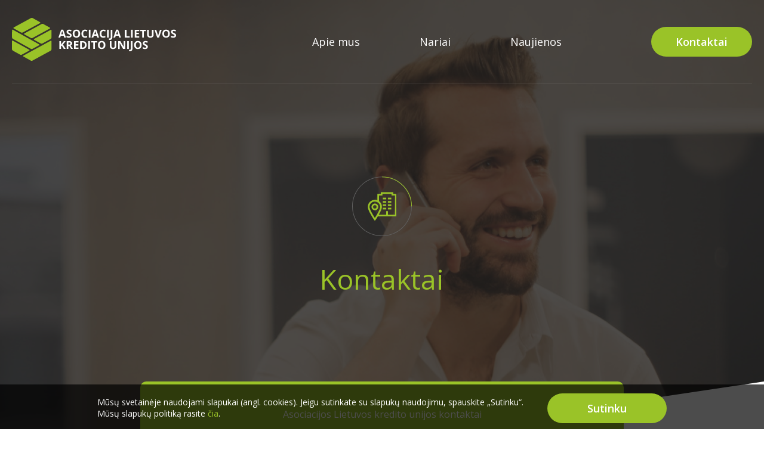

--- FILE ---
content_type: text/html; charset=UTF-8
request_url: https://www.test.alku.lt/lt/kontaktai
body_size: 7661
content:
<!DOCTYPE html>
<html lang="lt" dir="ltr" prefix="content: http://purl.org/rss/1.0/modules/content/  dc: http://purl.org/dc/terms/  foaf: http://xmlns.com/foaf/0.1/  og: http://ogp.me/ns#  rdfs: http://www.w3.org/2000/01/rdf-schema#  schema: http://schema.org/  sioc: http://rdfs.org/sioc/ns#  sioct: http://rdfs.org/sioc/types#  skos: http://www.w3.org/2004/02/skos/core#  xsd: http://www.w3.org/2001/XMLSchema# ">
  <head>
    <meta charset="utf-8" />
<link rel="canonical" href="https://www.test.alku.lt/lt/kontaktai" />
<meta name="Generator" content="Drupal 9 (https://www.drupal.org)" />
<meta name="MobileOptimized" content="width" />
<meta name="HandheldFriendly" content="true" />
<meta name="viewport" content="width=device-width, user-scalable=yes, shrink-to-fit=yes" />
<script>function euCookieComplianceLoadScripts(category) {var scriptTag = document.createElement("script");scriptTag.src = "https:\/\/connect.facebook.net\/en_US\/sdk.js#xfbml=1\u0026version=v9.0";document.body.appendChild(scriptTag);var scriptTag = document.createElement("script");scriptTag.src = "https:\/\/connect.facebook.net\/en_US\/fbevents.js";document.body.appendChild(scriptTag);}</script>
<style>div#sliding-popup, div#sliding-popup .eu-cookie-withdraw-banner, .eu-cookie-withdraw-tab {background: #0779bf} div#sliding-popup.eu-cookie-withdraw-wrapper { background: transparent; } #sliding-popup h1, #sliding-popup h2, #sliding-popup h3, #sliding-popup p, #sliding-popup label, #sliding-popup div, .eu-cookie-compliance-more-button, .eu-cookie-compliance-secondary-button, .eu-cookie-withdraw-tab { color: #ffffff;} .eu-cookie-withdraw-tab { border-color: #ffffff;}</style>
<link rel="shortcut icon" href="/themes/custom/dct/favicon.png" type="image/png" />
<link rel="alternate" hreflang="lt" href="https://www.test.alku.lt/lt/kontaktai" />
<link rel="revision" href="https://www.test.alku.lt/lt/kontaktai" />

    <meta name="format-detection" content="telephone=no">
    <title>Kontaktai | ALKU</title>
    <link rel="stylesheet" media="all" href="/core/themes/stable/css/system/components/ajax-progress.module.css?rjnnk8" />
<link rel="stylesheet" media="all" href="/core/themes/stable/css/system/components/align.module.css?rjnnk8" />
<link rel="stylesheet" media="all" href="/core/themes/stable/css/system/components/autocomplete-loading.module.css?rjnnk8" />
<link rel="stylesheet" media="all" href="/core/themes/stable/css/system/components/fieldgroup.module.css?rjnnk8" />
<link rel="stylesheet" media="all" href="/core/themes/stable/css/system/components/container-inline.module.css?rjnnk8" />
<link rel="stylesheet" media="all" href="/core/themes/stable/css/system/components/clearfix.module.css?rjnnk8" />
<link rel="stylesheet" media="all" href="/core/themes/stable/css/system/components/details.module.css?rjnnk8" />
<link rel="stylesheet" media="all" href="/core/themes/stable/css/system/components/hidden.module.css?rjnnk8" />
<link rel="stylesheet" media="all" href="/core/themes/stable/css/system/components/item-list.module.css?rjnnk8" />
<link rel="stylesheet" media="all" href="/core/themes/stable/css/system/components/js.module.css?rjnnk8" />
<link rel="stylesheet" media="all" href="/core/themes/stable/css/system/components/nowrap.module.css?rjnnk8" />
<link rel="stylesheet" media="all" href="/core/themes/stable/css/system/components/position-container.module.css?rjnnk8" />
<link rel="stylesheet" media="all" href="/core/themes/stable/css/system/components/progress.module.css?rjnnk8" />
<link rel="stylesheet" media="all" href="/core/themes/stable/css/system/components/reset-appearance.module.css?rjnnk8" />
<link rel="stylesheet" media="all" href="/core/themes/stable/css/system/components/resize.module.css?rjnnk8" />
<link rel="stylesheet" media="all" href="/core/themes/stable/css/system/components/sticky-header.module.css?rjnnk8" />
<link rel="stylesheet" media="all" href="/core/themes/stable/css/system/components/system-status-counter.css?rjnnk8" />
<link rel="stylesheet" media="all" href="/core/themes/stable/css/system/components/system-status-report-counters.css?rjnnk8" />
<link rel="stylesheet" media="all" href="/core/themes/stable/css/system/components/system-status-report-general-info.css?rjnnk8" />
<link rel="stylesheet" media="all" href="/core/themes/stable/css/system/components/tabledrag.module.css?rjnnk8" />
<link rel="stylesheet" media="all" href="/core/themes/stable/css/system/components/tablesort.module.css?rjnnk8" />
<link rel="stylesheet" media="all" href="/core/themes/stable/css/system/components/tree-child.module.css?rjnnk8" />
<link rel="stylesheet" media="all" href="/core/assets/vendor/jquery.ui/themes/base/core.css?rjnnk8" />
<link rel="stylesheet" media="all" href="/core/assets/vendor/jquery.ui/themes/base/resizable.css?rjnnk8" />
<link rel="stylesheet" media="all" href="/core/assets/vendor/jquery.ui/themes/base/checkboxradio.css?rjnnk8" />
<link rel="stylesheet" media="all" href="/core/assets/vendor/jquery.ui/themes/base/controlgroup.css?rjnnk8" />
<link rel="stylesheet" media="all" href="/core/assets/vendor/jquery.ui/themes/base/button.css?rjnnk8" />
<link rel="stylesheet" media="all" href="/core/assets/vendor/jquery.ui/themes/base/dialog.css?rjnnk8" />
<link rel="stylesheet" media="all" href="/modules/contrib/eu_cookie_compliance/css/eu_cookie_compliance.css?rjnnk8" />
<link rel="stylesheet" media="all" href="/core/assets/vendor/jquery.ui/themes/base/theme.css?rjnnk8" />
<link rel="stylesheet" media="all" href="/modules/contrib/paragraphs/css/paragraphs.unpublished.css?rjnnk8" />
<link rel="stylesheet" media="all" href="/modules/contrib/geolocation/css/geolocation-map.css?rjnnk8" />
<link rel="stylesheet" media="all" href="https://fonts.googleapis.com/css?family=Open+Sans:300,400,600,700&amp;display=swap&amp;subset=latin-ext" />
<link rel="stylesheet" media="all" href="/themes/custom/dct/node_modules/magnific-popup/dist/magnific-popup.css?rjnnk8" />
<link rel="stylesheet" media="all" href="/themes/custom/dct/node_modules/slick-carousel-latest/slick/slick.css?rjnnk8" />
<link rel="stylesheet" media="all" href="/themes/custom/dct/css/ltr-app.css?rjnnk8" />

    

    

  </head>
  <body class="page-node-4 page-node page-node-page">
    
      <div class="dialog-off-canvas-main-canvas" data-off-canvas-main-canvas>
    <div class="layout-container">
  <div id="sticky-anchor"></div> 
  <header id="header" role="banner">
    <div class="wrap">      
            <div class="layout-header-1">
          <div class="region">
    <div id="block-headerimageblock">
  
  
  <div class="block-inset">
        <div class="block-content">
              <div class="header--image">
  
    <div class="header--background" style="background-image:url('https://www.test.alku.lt/sites/default/files/images/2020-12/Kontaktai.jpg')">
  </div>
  
  <div class="header--content">
    <div class="header--inset">
              <div class="header--icon">
          <img src="https://www.test.alku.lt/sites/default/files/images/2020-10/top-contacts_0.svg" alt="">
        </div>
                    <div class="header--title">
          Kontaktai
        </div>
          </div>
  </div>

      <div class="header--subtitle">
      <div class="diag"></div>
      <div class="inset-1">
        <div class="inset-2">
          <p>Asociacijos&nbsp;Lietuvos kredito unijos kontaktai</p>

<p><br />
Savanorių pr. 363B-201, LT-51480, Kaunas</p>

<ul>
	<li>I-IV: 8:00-17:00 V: 8:00-16:00</li>
	<li><a href="tel:+37067769808">+370 677 69808</a></li>
	<li><a href="mailto:alku@lku.lt">alku@lku.lt</a></li>
</ul>

        </div>
      </div>
    </div>
  
</div>

          </div>
  </div>
</div>

  </div>

      </div>
            <div data-sticky-container>
        <div class="header-controls-container">
          <div class="header-controls">
            <div class="inset">

                            <div class="layout-header-2">
                  <div class="region">
    <div id="block-logo">
  
  
  <div class="block-inset">
        <div class="block-content">
              <div   class="entity-id--block_content--1 block-content block-content--type-logo block-content--view-mode-full one">

  

  <div class="ds-layout-content">
    
            <div class="field field_image_1">  <a href="https://www.test.alku.lt/lt"><img src="/sites/default/files/images/2020-10/alku-logo.svg" alt="ALKU" typeof="Image" /></a>

</div>
      
  </div>

</div>


          </div>
  </div>
</div>

  </div>

              </div>
              
                            <div class="layout-header-3">
                  <div class="region">
    <nav role="navigation" aria-labelledby="block-mainnavigation-menu" id="block-mainnavigation">
            
  <h2 class="visually-hidden" id="block-mainnavigation-menu">Main navigation</h2>
  

        
              <ul>
              <li>
        <a href="/lt/apie-mus" data-drupal-link-system-path="node/2">Apie mus</a>
              </li>
          <li>
        <a href="/lt/nariai" data-drupal-link-system-path="node/5">Nariai</a>
              </li>
          <li>
        <a href="/lt/naujienos" data-drupal-link-system-path="node/6">Naujienos</a>
              </li>
        </ul>
  


  </nav>
<div id="block-contacts">
  
  
  <div class="block-inset">
        <div class="block-content">
              <div   class="entity-id--block_content--3 block-content block-content--type-link block-content--view-mode-full one">

  

  <div class="ds-layout-content">
    
            <div class="field field_link_1"><a href="/lt/kontaktai">Kontaktai</a></div>
      
  </div>

</div>


          </div>
  </div>
</div>

  </div>

              </div>
              
            </div>
          </div>
          <a href="#" id="menu-toggle"><span></span></a>
        </div>
      </div>
    </div>
  </header>


  <main id="main" role="main">
    <div class="inset">
            
      <div class="main-content content-wrapper without-side">

        <a id="main-content" tabindex="-1"></a>
        
                  <div class="href-page-content layout-content">
              <div class="region">
    <div id="messages-block">
  <div data-drupal-messages-fallback class="hidden"></div>
</div>
<div id="block-dct-content">
  
  
  <div class="block-inset">
        <div class="block-content">
              <div   class="node node-type-page node-mode-full entity-id--node--4 node--type-page node--view-mode-full one" typeof="schema:WebPage">

  

  <div class="ds-layout-content">
    
      <div class="field field_paragraphs">
              <div class="field-item"><div class="entity-id--paragraph--45 paragraph paragraph--type-contacts paragraph--view-mode-default two">

  

  <div class="ds-layout-content">
    <div class="inset">
      <div class="region1">
        <div class="inset">
          
            <div class="field field_text_1"><h2 style="font-size:22px; margin-bottom:22px;"><strong>Parama</strong></h2>

<p><span><span><span><strong><span><span>Nuo 2020 m. sausio 1 d.</span></span></strong><span><span> paramos gavėjams galima skirti <strong>iki 1,2 proc. </strong>pajamų mokesčio (anksčiau buvo skiriama 2 proc.).</span></span></span></span></span></p>

<p><span><span><span><strong><span><span>Iki 2022 m.</span></span></strong><span><span> prašymus pervesti gyventojų pajamų mokesčio (GPM) dalį paramos gavėjams ir (arba) politinėms partijoms FR0512 forma (toliau - prašymas) gali būti teikiamas:</span></span></span></span></span></p>

<ul>
	<li><span><span><span><span><span><span>Užpildžius popierinį prašymą (siunčiama paštu ar įteikiama tiesiogiai mokesčių administratoriui) <a href="/sites/default/files/inline-images/FR0512(4).pdf">forma</a>, <a href="/sites/default/files/inline-images/IN_FR0512.docx">taisyklės</a>, <a href="/sites/default/files/inline-images/INSTRUKCIJA_Norite%20skirti%20gyventoju%CC%A8%20pajamu%CC%A8%20mokesc%CC%8Cio%20dali%CC%A8%20paramai.docx">instrukcija</a>;</span></span></span></span></span></span></li>
	<li><span><span><span><span><span><span>Užpildžius prašymą </span></span><a href="https://deklaravimas.vmi.lt/"><span><span><span>elektroniniu būdu per VMI elektroninio deklaravimo sistemą (EDS).</span></span></span></a></span></span></span></span></li>
</ul>

<p><span><span><span><strong><span><span>Nuo 2022 m. </span></span></strong><span><span>bus priimami tik e. būdu pateikti prašymai, tuo tarpu popieriuje užpildyti prašymai, atsiųsti paštu ar įteikti tiesiogiai mokesčių administratoriui, nebus nagrinėjami. </span></span></span></span></span></p>

<p><span><span><span><strong><span><span><span>Asociacijos Lietuvos kredito unijos paramos sąskaitos rekvizitai:<br />
Bankas:</span></span></span></strong><span><span><span> Lietuvos centrinė kredito unija</span></span></span><br />
<strong><span><span><span>Sąskaita:</span></span></span></strong><span><span><span> LT31 5010 0000 1400 0470</span></span></span></span></span></span><br />
<span><span><span><strong><span><span><span>PVM kodas:</span></span></span></strong><span><span><span> LT350613610</span></span></span></span></span></span><br />
<span><span><span><strong><span><span><span>Įmonės kodas:</span></span></span></strong><span><span><span> 135061366</span></span></span></span></span></span><br />
<strong>Adresas:</strong> Savanorių pr. 363B-201, LT-51480, Kaunas</p>

<p><span><span><span><span><span><span>Aktualią informaciją, atsakymus į dažniausiai užduodamus klausimus bei parsisiuntimui skirtas VMI parengtas vizualines priemones galite rasti ir specialioje <a href="https://www.vmi.lt/evmi/paramos-skyrimas1">VMI svetainės skiltyje</a></span></span></span><span><span><span>, kuri bus nuolat pildoma.</span></span></span></span></span></span></p>

<p><span><span><span><strong><span><span><span>Iš anksto dėkojame už Jūsų suteiktą paramą!</span></span></span></strong></span></span></span></p>
</div>
      
        </div>
      </div>
      <div class="region2">
        <div class="inset">
          
            <div class="field field_geolocation"><div  class="geolocation-map-wrapper" id="map-68295afd93045" data-map-type="google_maps">
    <div class="geolocation-map-controls">
          </div>

    <div class="geolocation-map-container js-show"></div>

            <div  class="geolocation-location js-hide" id="68295afd97637" data-lat="54.907588881609" data-lng="23.976524307949" data-set-marker="true" typeof="Place">
  <span property="geo" typeof="GeoCoordinates">
    <meta property="latitude" content="" />
    <meta property="longitude" content="" />
  </span>

      <h2 class="location-title" property="name">Asociacija Lietuvos kredito unijos</h2>
  
  </div>
    </div>
</div>
      
        </div>
      </div>
    </div>
  </div>

</div>

</div>
          </div>
  
  </div>

</div>


          </div>
  </div>
</div>

  </div>

          </div>
        
              </div>

          </div>
  </main>


  <footer id="footer" role="contentinfo">
    <div class="inset">
            <div class="layout-footer-1">
          <div class="region">
    <div id="block-bottomlogo">
  
  
  <div class="block-inset">
        <div class="block-content">
              <div   class="entity-id--block_content--8 block-content block-content--type-logo block-content--view-mode-full one">

  

  <div class="ds-layout-content">
    
            <div class="field field_image_1">  <a href="https://www.test.alku.lt/lt"><img src="/sites/default/files/images/2020-10/alku-logo-small.svg" alt="Asociacija Lietuvos kredito unijos" typeof="Image" /></a>

</div>
      
  </div>

</div>


          </div>
  </div>
</div>
<div id="block-address">
  
  
  <div class="block-inset">
        <div class="block-content">
              
            <div class="field body"><p>Asociacija Lietuvos kredito unijos<br />
Savanorių pr. 363B-201, LT-51480, Kaunas<br />
Copyright © 2020</p></div>
      
          </div>
  </div>
</div>

  </div>

      </div>
      
      
            <div class="layout-footer-3">
          <div class="region">
    <div id="block-bottomcontacts">
  
  
  <div class="block-inset">
        <div class="block-content">
              
            <div class="field body"><ul>
	<li>I-IV: 8:00-17:00 V: 8:00-16:00</li>
	<li><a href="tel:+37067769808">+370 677 69808</a></li>
	<li><a href="mailto:alku@lku.lt">alku@lku.lt</a></li>
</ul></div>
      
          </div>
  </div>
</div>
<div id="block-bottomfacebook">
  
  
  <div class="block-inset">
        <div class="block-content">
              <div   class="entity-id--block_content--7 block-content block-content--type-logo block-content--view-mode-full one">

  

  <div class="ds-layout-content">
    
            <div class="field field_image_1">  <a href="https://www.facebook.com/AsociacijaLKU/"><img src="/sites/default/files/images/2020-10/footer-facebook.svg" alt="Facebook" typeof="Image" /></a>

</div>
      
  </div>

</div>


          </div>
  </div>
</div>

  </div>

      </div>
          </div>
  </footer>


</div>
  </div>

    
    <script type="application/json" data-drupal-selector="drupal-settings-json">{"path":{"baseUrl":"\/","scriptPath":null,"pathPrefix":"lt\/","currentPath":"node\/4","currentPathIsAdmin":false,"isFront":false,"currentLanguage":"lt"},"pluralDelimiter":"\u0003","suppressDeprecationErrors":true,"ajaxPageState":{"libraries":"core\/drupal.dialog.ajax,dct\/foundation,dct\/global-styling,dct\/googlefonts,dct\/ltr,dct\/magnific,dct\/matchheight,dct\/slick,eu_cookie_compliance\/eu_cookie_compliance,geolocation\/geolocation.map,geolocation\/map_center.fitlocations,geolocation_google_maps\/google,geolocation_google_maps\/mapfeature.control_maptype,geolocation_google_maps\/mapfeature.control_zoom,geolocation_google_maps\/mapfeature.marker_icon,paragraphs\/drupal.paragraphs.unpublished,system\/base","theme":"dct","theme_token":null},"ajaxTrustedUrl":[],"eu_cookie_compliance":{"popup_enabled":true,"popup_agreed_enabled":false,"popup_hide_agreed":false,"popup_clicking_confirmation":false,"popup_scrolling_confirmation":false,"popup_html_info":"\u003Cdiv class=\u0022eu-cookie-compliance-banner eu-cookie-compliance-banner-info eu-cookie-compliance-banner--opt-in\u0022\u003E\n  \u003Cdiv class=\u0022popup-content info eu-cookie-compliance-content\u0022\u003E\n    \u003Cdiv id=\u0022popup-text\u0022 class=\u0022eu-cookie-compliance-message\u0022\u003E\n      M\u016bs\u0173 svetain\u0117je naudojami slapukai (angl. cookies). Jeigu sutinkate su slapuk\u0173 naudojimu, spauskite \u201eSutinku\u201c.\u003Cbr \/\u003EM\u016bs\u0173 slapuk\u0173 politik\u0105 rasite \u003Ca href=\u0022\/lt\/slapuku-politika\u0022\u003E\u010dia\u003C\/a\u003E.\n          \u003C\/div\u003E\n\n    \n    \u003Cdiv id=\u0022popup-buttons\u0022 class=\u0022eu-cookie-compliance-buttons\u0022\u003E\n      \u003Cbutton type=\u0022button\u0022 class=\u0022agree-button eu-cookie-compliance-secondary-button\u0022\u003ESutinku\u003C\/button\u003E\n              \u003Cbutton type=\u0022button\u0022 class=\u0022decline-button eu-cookie-compliance-default-button\u0022\u003ENo, thanks\u003C\/button\u003E\n          \u003C\/div\u003E\n  \u003C\/div\u003E\n\u003C\/div\u003E","use_mobile_message":false,"mobile_popup_html_info":"\u003Cdiv class=\u0022eu-cookie-compliance-banner eu-cookie-compliance-banner-info eu-cookie-compliance-banner--opt-in\u0022\u003E\n  \u003Cdiv class=\u0022popup-content info eu-cookie-compliance-content\u0022\u003E\n    \u003Cdiv id=\u0022popup-text\u0022 class=\u0022eu-cookie-compliance-message\u0022\u003E\n      M\u016bs\u0173 svetain\u0117je naudojami slapukai (angl. cookies). Jeigu sutinkate su slapuk\u0173 naudojimu, spauskite \u201eSutinku\u201c.\u003Cbr \/\u003EM\u016bs\u0173 slapuk\u0173 politik\u0105 rasite \u003Ca href=\u0022\/lt\/slapuku-politika\u0022\u003E\u010dia\u003C\/a\u003E.\n          \u003C\/div\u003E\n\n    \n    \u003Cdiv id=\u0022popup-buttons\u0022 class=\u0022eu-cookie-compliance-buttons\u0022\u003E\n      \u003Cbutton type=\u0022button\u0022 class=\u0022agree-button eu-cookie-compliance-secondary-button\u0022\u003ESutinku\u003C\/button\u003E\n              \u003Cbutton type=\u0022button\u0022 class=\u0022decline-button eu-cookie-compliance-default-button\u0022\u003ENo, thanks\u003C\/button\u003E\n          \u003C\/div\u003E\n  \u003C\/div\u003E\n\u003C\/div\u003E","mobile_breakpoint":768,"popup_html_agreed":false,"popup_use_bare_css":false,"popup_height":"auto","popup_width":"100%","popup_delay":1000,"popup_link":"\/lt\/slapuku-politika","popup_link_new_window":true,"popup_position":false,"fixed_top_position":true,"popup_language":"lt","store_consent":false,"better_support_for_screen_readers":false,"cookie_name":"","reload_page":false,"domain":"","domain_all_sites":false,"popup_eu_only_js":false,"cookie_lifetime":100,"cookie_session":0,"disagree_do_not_show_popup":false,"method":"opt_in","whitelisted_cookies":"","withdraw_markup":"\u003Cbutton type=\u0022button\u0022 class=\u0022eu-cookie-withdraw-tab\u0022\u003EPrivacy settings\u003C\/button\u003E\n\u003Cdiv class=\u0022eu-cookie-withdraw-banner\u0022\u003E\n  \u003Cdiv class=\u0022popup-content info eu-cookie-compliance-content\u0022\u003E\n    \u003Cdiv id=\u0022popup-text\u0022 class=\u0022eu-cookie-compliance-message\u0022\u003E\n      \u003Ch2\u003EWe use cookies on this site to enhance your user experience\u003C\/h2\u003E\n\u003Cp\u003EYou have given your consent for us to set cookies.\u003C\/p\u003E\n\n    \u003C\/div\u003E\n    \u003Cdiv id=\u0022popup-buttons\u0022 class=\u0022eu-cookie-compliance-buttons\u0022\u003E\n      \u003Cbutton type=\u0022button\u0022 class=\u0022eu-cookie-withdraw-button\u0022\u003EWithdraw consent\u003C\/button\u003E\n    \u003C\/div\u003E\n  \u003C\/div\u003E\n\u003C\/div\u003E","withdraw_enabled":false,"withdraw_button_on_info_popup":false,"cookie_categories":[],"enable_save_preferences_button":true,"fix_first_cookie_category":true,"select_all_categories_by_default":false},"geolocation":{"maps":{"map-68295afd93045":{"map_center":{"fit_bounds":{"map_center_id":"fit_bounds","option_id":"fit_bounds","settings":{"min_zoom":null,"reset_zoom":true},"weight":-101}},"settings":{"google_map_settings":{"map_features":{"marker_infowindow":{"enabled":false,"weight":0,"settings":{"info_window_solitary":true,"disable_auto_pan":true,"max_width":null,"info_auto_display":false}},"control_locate":{"enabled":false,"weight":0,"settings":{"position":"TOP_LEFT"}},"control_zoom":{"enabled":true,"weight":0,"settings":{"position":"RIGHT_CENTER","behavior":"default","style":"LARGE"}},"control_maptype":{"enabled":true,"weight":0,"settings":{"position":"RIGHT_TOP","behavior":"default","style":"DEFAULT"}},"marker_infobubble":{"weight":0,"settings":{"close_other":1,"close_button_src":"","shadow_style":0,"padding":10,"border_radius":8,"border_width":2,"border_color":"#039be5","background_color":"#fff","min_width":null,"max_width":550,"min_height":null,"max_height":null,"arrow_style":2,"arrow_position":30,"arrow_size":10,"close_button":0},"enabled":false},"control_streetview":{"weight":0,"settings":{"position":"TOP_LEFT","behavior":"default"},"enabled":false},"map_restriction":{"weight":0,"settings":{"north":"","south":"","east":"","west":"","strict":true},"enabled":false},"map_type_style":{"enabled":true,"weight":0,"settings":{"style":"[\r\n    {\r\n        \u0022featureType\u0022: \u0022all\u0022,\r\n        \u0022elementType\u0022: \u0022geometry.fill\u0022,\r\n        \u0022stylers\u0022: [\r\n            {\r\n                \u0022weight\u0022: \u00222.00\u0022\r\n            }\r\n        ]\r\n    },\r\n    {\r\n        \u0022featureType\u0022: \u0022all\u0022,\r\n        \u0022elementType\u0022: \u0022geometry.stroke\u0022,\r\n        \u0022stylers\u0022: [\r\n            {\r\n                \u0022color\u0022: \u0022#9c9c9c\u0022\r\n            }\r\n        ]\r\n    },\r\n    {\r\n        \u0022featureType\u0022: \u0022all\u0022,\r\n        \u0022elementType\u0022: \u0022labels.text\u0022,\r\n        \u0022stylers\u0022: [\r\n            {\r\n                \u0022visibility\u0022: \u0022on\u0022\r\n            }\r\n        ]\r\n    },\r\n    {\r\n        \u0022featureType\u0022: \u0022landscape\u0022,\r\n        \u0022elementType\u0022: \u0022all\u0022,\r\n        \u0022stylers\u0022: [\r\n            {\r\n                \u0022color\u0022: \u0022#f2f2f2\u0022\r\n            }\r\n        ]\r\n    },\r\n    {\r\n        \u0022featureType\u0022: \u0022landscape\u0022,\r\n        \u0022elementType\u0022: \u0022geometry.fill\u0022,\r\n        \u0022stylers\u0022: [\r\n            {\r\n                \u0022color\u0022: \u0022#ffffff\u0022\r\n            }\r\n        ]\r\n    },\r\n    {\r\n        \u0022featureType\u0022: \u0022landscape.man_made\u0022,\r\n        \u0022elementType\u0022: \u0022geometry.fill\u0022,\r\n        \u0022stylers\u0022: [\r\n            {\r\n                \u0022color\u0022: \u0022#ffffff\u0022\r\n            }\r\n        ]\r\n    },\r\n    {\r\n        \u0022featureType\u0022: \u0022poi\u0022,\r\n        \u0022elementType\u0022: \u0022all\u0022,\r\n        \u0022stylers\u0022: [\r\n            {\r\n                \u0022visibility\u0022: \u0022off\u0022\r\n            }\r\n        ]\r\n    },\r\n    {\r\n        \u0022featureType\u0022: \u0022road\u0022,\r\n        \u0022elementType\u0022: \u0022all\u0022,\r\n        \u0022stylers\u0022: [\r\n            {\r\n                \u0022saturation\u0022: -100\r\n            },\r\n            {\r\n                \u0022lightness\u0022: 45\r\n            }\r\n        ]\r\n    },\r\n    {\r\n        \u0022featureType\u0022: \u0022road\u0022,\r\n        \u0022elementType\u0022: \u0022geometry.fill\u0022,\r\n        \u0022stylers\u0022: [\r\n            {\r\n                \u0022color\u0022: \u0022#eeeeee\u0022\r\n            }\r\n        ]\r\n    },\r\n    {\r\n        \u0022featureType\u0022: \u0022road\u0022,\r\n        \u0022elementType\u0022: \u0022labels.text.fill\u0022,\r\n        \u0022stylers\u0022: [\r\n            {\r\n                \u0022color\u0022: \u0022#7b7b7b\u0022\r\n            }\r\n        ]\r\n    },\r\n    {\r\n        \u0022featureType\u0022: \u0022road\u0022,\r\n        \u0022elementType\u0022: \u0022labels.text.stroke\u0022,\r\n        \u0022stylers\u0022: [\r\n            {\r\n                \u0022color\u0022: \u0022#ffffff\u0022\r\n            }\r\n        ]\r\n    },\r\n    {\r\n        \u0022featureType\u0022: \u0022road.highway\u0022,\r\n        \u0022elementType\u0022: \u0022all\u0022,\r\n        \u0022stylers\u0022: [\r\n            {\r\n                \u0022visibility\u0022: \u0022simplified\u0022\r\n            }\r\n        ]\r\n    },\r\n    {\r\n        \u0022featureType\u0022: \u0022road.arterial\u0022,\r\n        \u0022elementType\u0022: \u0022labels.icon\u0022,\r\n        \u0022stylers\u0022: [\r\n            {\r\n                \u0022visibility\u0022: \u0022off\u0022\r\n            }\r\n        ]\r\n    },\r\n    {\r\n        \u0022featureType\u0022: \u0022transit\u0022,\r\n        \u0022elementType\u0022: \u0022all\u0022,\r\n        \u0022stylers\u0022: [\r\n            {\r\n                \u0022visibility\u0022: \u0022off\u0022\r\n            }\r\n        ]\r\n    },\r\n    {\r\n        \u0022featureType\u0022: \u0022water\u0022,\r\n        \u0022elementType\u0022: \u0022all\u0022,\r\n        \u0022stylers\u0022: [\r\n            {\r\n                \u0022color\u0022: \u0022#46bcec\u0022\r\n            },\r\n            {\r\n                \u0022visibility\u0022: \u0022on\u0022\r\n            }\r\n        ]\r\n    },\r\n    {\r\n        \u0022featureType\u0022: \u0022water\u0022,\r\n        \u0022elementType\u0022: \u0022geometry.fill\u0022,\r\n        \u0022stylers\u0022: [\r\n            {\r\n                \u0022color\u0022: \u0022#c8d7d4\u0022\r\n            }\r\n        ]\r\n    },\r\n    {\r\n        \u0022featureType\u0022: \u0022water\u0022,\r\n        \u0022elementType\u0022: \u0022labels.text.fill\u0022,\r\n        \u0022stylers\u0022: [\r\n            {\r\n                \u0022color\u0022: \u0022#070707\u0022\r\n            }\r\n        ]\r\n    },\r\n    {\r\n        \u0022featureType\u0022: \u0022water\u0022,\r\n        \u0022elementType\u0022: \u0022labels.text.stroke\u0022,\r\n        \u0022stylers\u0022: [\r\n            {\r\n                \u0022color\u0022: \u0022#ffffff\u0022\r\n            }\r\n        ]\r\n    }\r\n]"}},"marker_clusterer":{"weight":0,"settings":{"image_path":"","styles":"","zoom_on_click":true,"grid_size":60,"minimum_cluster_size":2,"max_zoom":15,"average_center":false},"enabled":false},"marker_icon":{"enabled":true,"weight":0,"settings":{"marker_icon_path":"\/themes\/custom\/dct\/images\/original\/map-marker-large.svg","anchor":{"x":0,"y":0},"origin":{"x":0,"y":0},"label_origin":{"x":0,"y":0},"size":{"width":null,"height":null},"scaled_size":{"width":null,"height":null}}},"control_recenter":{"weight":0,"settings":{"position":"TOP_LEFT"},"enabled":false},"marker_label":{"weight":0,"settings":{"color":"","font_family":"","font_size":"","font_weight":""},"enabled":false},"marker_opacity":{"weight":0,"settings":{"opacity":1},"enabled":false},"geolocation_marker_scroll_to_id":{"weight":0,"settings":{"scroll_target_id":""},"enabled":false},"marker_zoom_to_animate":{"weight":0,"settings":{"marker_zoom_anchor_id":""},"enabled":false},"spiderfying":{"weight":0,"settings":{"spiderfiable_marker_path":"\/modules\/contrib\/geolocation\/modules\/geolocation_google_maps\/images\/marker-plus.svg","markersWontMove":true,"keepSpiderfied":true,"nearbyDistance":20,"circleSpiralSwitchover":9,"circleFootSeparation":23,"spiralFootSeparation":26,"spiralLengthStart":11,"spiralLengthFactor":4,"legWeight":1.5,"markersWontHide":false,"ignoreMapClick":false},"enabled":false},"google_maps_layer_traffic":{"weight":0,"enabled":false},"control_rotate":{"weight":0,"settings":{"position":"TOP_LEFT","behavior":"default"},"enabled":false},"context_popup":{"weight":0,"settings":{"content":{"value":"","format":"basic_html"}},"enabled":false},"google_maps_layer_bicycling":{"weight":0,"enabled":false},"client_location_indicator":{"weight":0,"enabled":false},"map_disable_tilt":{"weight":0,"enabled":false},"map_disable_poi":{"weight":0,"enabled":false},"map_disable_user_interaction":{"weight":0,"enabled":false},"drawing":{"weight":0,"settings":{"strokeColor":"#FF0000","strokeOpacity":"0.8","strokeWeight":"2","fillColor":"#FF0000","fillOpacity":"0.35","polyline":false,"geodesic":false,"polygon":false},"enabled":false},"control_fullscreen":{"weight":0,"settings":{"position":"TOP_LEFT","behavior":"default"},"enabled":false},"control_geocoder":{"weight":0,"settings":{"position":"TOP_LEFT","geocoder":"google_geocoding_api","settings":{"label":"Address","description":"Enter an address to be localized.","autocomplete_min_length":1,"component_restrictions":{"route":"","locality":"","administrative_area":"","postal_code":"","country":""},"boundary_restriction":{"south":"","west":"","north":"","east":""}}},"enabled":false},"control_loading_indicator":{"weight":0,"settings":{"position":"TOP_LEFT","loading_label":"Loading"},"enabled":false},"google_maps_layer_transit":{"weight":0,"enabled":false}},"type":"ROADMAP","zoom":12,"height":"auto","width":"100%","minZoom":0,"maxZoom":20,"gestureHandling":"auto","style":[{"featureType":"all","elementType":"geometry.fill","stylers":[{"weight":"2.00"}]},{"featureType":"all","elementType":"geometry.stroke","stylers":[{"color":"#9c9c9c"}]},{"featureType":"all","elementType":"labels.text","stylers":[{"visibility":"on"}]},{"featureType":"landscape","elementType":"all","stylers":[{"color":"#f2f2f2"}]},{"featureType":"landscape","elementType":"geometry.fill","stylers":[{"color":"#ffffff"}]},{"featureType":"landscape.man_made","elementType":"geometry.fill","stylers":[{"color":"#ffffff"}]},{"featureType":"poi","elementType":"all","stylers":[{"visibility":"off"}]},{"featureType":"road","elementType":"all","stylers":[{"saturation":-100},{"lightness":45}]},{"featureType":"road","elementType":"geometry.fill","stylers":[{"color":"#eeeeee"}]},{"featureType":"road","elementType":"labels.text.fill","stylers":[{"color":"#7b7b7b"}]},{"featureType":"road","elementType":"labels.text.stroke","stylers":[{"color":"#ffffff"}]},{"featureType":"road.highway","elementType":"all","stylers":[{"visibility":"simplified"}]},{"featureType":"road.arterial","elementType":"labels.icon","stylers":[{"visibility":"off"}]},{"featureType":"transit","elementType":"all","stylers":[{"visibility":"off"}]},{"featureType":"water","elementType":"all","stylers":[{"color":"#46bcec"},{"visibility":"on"}]},{"featureType":"water","elementType":"geometry.fill","stylers":[{"color":"#c8d7d4"}]},{"featureType":"water","elementType":"labels.text.fill","stylers":[{"color":"#070707"}]},{"featureType":"water","elementType":"labels.text.stroke","stylers":[{"color":"#ffffff"}]}]}},"marker_icon":{"enable":true,"anchor":{"x":0,"y":0},"size":{"width":null,"height":null},"scaledSize":{"width":null,"height":null},"labelOrigin":{"x":0,"y":0},"origin":{"x":0,"y":0},"markerIconPath":"\/themes\/custom\/dct\/images\/original\/map-marker-large.svg"},"control_maptype":{"enable":true,"position":"RIGHT_TOP","behavior":"default","style":"DEFAULT"},"control_zoom":{"enable":true,"position":"RIGHT_CENTER","behavior":"default","style":"LARGE"}}}},"user":{"uid":0,"permissionsHash":"0d4ea7ef03f7418132ec30bf3db4c49786f7dfc1e17e7ec3ca5821efa363d16e"}}</script>
<script src="/core/assets/vendor/jquery/jquery.min.js?v=3.5.1"></script>
<script src="/core/assets/vendor/jquery-once/jquery.once.min.js?v=2.2.3"></script>
<script src="/core/misc/drupalSettingsLoader.js?v=9.0.14"></script>
<script src="/sites/default/files/languages/lt_xPRKy2ElHKqd2WCg0rnvogvRimop-JXJQCPBi26iogA.js?rjnnk8"></script>
<script src="/core/misc/drupal.js?v=9.0.14"></script>
<script src="/core/misc/drupal.init.js?v=9.0.14"></script>
<script src="/core/assets/vendor/jquery.ui/ui/data-min.js?v=1.12.1"></script>
<script src="/core/assets/vendor/jquery.ui/ui/disable-selection-min.js?v=1.12.1"></script>
<script src="/core/assets/vendor/jquery.ui/ui/form-min.js?v=1.12.1"></script>
<script src="/core/assets/vendor/jquery.ui/ui/labels-min.js?v=1.12.1"></script>
<script src="/core/assets/vendor/jquery.ui/ui/jquery-1-7-min.js?v=1.12.1"></script>
<script src="/core/assets/vendor/jquery.ui/ui/scroll-parent-min.js?v=1.12.1"></script>
<script src="/core/assets/vendor/jquery.ui/ui/tabbable-min.js?v=1.12.1"></script>
<script src="/core/assets/vendor/jquery.ui/ui/unique-id-min.js?v=1.12.1"></script>
<script src="/core/assets/vendor/jquery.ui/ui/version-min.js?v=1.12.1"></script>
<script src="/core/assets/vendor/jquery.ui/ui/escape-selector-min.js?v=1.12.1"></script>
<script src="/core/assets/vendor/jquery.ui/ui/focusable-min.js?v=1.12.1"></script>
<script src="/core/assets/vendor/jquery.ui/ui/keycode-min.js?v=1.12.1"></script>
<script src="/core/assets/vendor/jquery.ui/ui/plugin-min.js?v=1.12.1"></script>
<script src="/core/assets/vendor/jquery.ui/ui/safe-active-element-min.js?v=1.12.1"></script>
<script src="/core/assets/vendor/jquery.ui/ui/safe-blur-min.js?v=1.12.1"></script>
<script src="/core/assets/vendor/jquery.ui/ui/widget-min.js?v=1.12.1"></script>
<script src="/core/misc/progress.js?v=9.0.14"></script>
<script src="/core/misc/ajax.js?v=9.0.14"></script>
<script src="/core/themes/stable/js/ajax.js?v=9.0.14"></script>
<script src="/core/misc/debounce.js?v=9.0.14"></script>
<script src="/core/misc/displace.js?v=9.0.14"></script>
<script src="/core/assets/vendor/jquery.ui/ui/ie-min.js?v=1.12.1"></script>
<script src="/core/assets/vendor/jquery.ui/ui/widgets/mouse-min.js?v=1.12.1"></script>
<script src="/core/assets/vendor/jquery.ui/ui/widgets/draggable-min.js?v=1.12.1"></script>
<script src="/core/assets/vendor/jquery.ui/ui/position-min.js?v=1.12.1"></script>
<script src="/core/assets/vendor/jquery.ui/ui/widgets/resizable-min.js?v=1.12.1"></script>
<script src="/core/assets/vendor/jquery.ui/ui/form-reset-mixin-min.js?v=1.12.1"></script>
<script src="/core/assets/vendor/jquery.ui/ui/widgets/checkboxradio-min.js?v=1.12.1"></script>
<script src="/core/assets/vendor/jquery.ui/ui/widgets/controlgroup-min.js?v=1.12.1"></script>
<script src="/core/assets/vendor/jquery.ui/ui/widgets/button-min.js?v=1.12.1"></script>
<script src="/core/assets/vendor/jquery.ui/ui/widgets/dialog-min.js?v=1.12.1"></script>
<script src="/core/misc/dialog/dialog.js?v=9.0.14"></script>
<script src="/core/misc/dialog/dialog.position.js?v=9.0.14"></script>
<script src="/core/misc/dialog/dialog.jquery-ui.js?v=9.0.14"></script>
<script src="/core/misc/dialog/dialog.ajax.js?v=9.0.14"></script>
<script src="/themes/custom/dct/node_modules/foundation-sites/dist/js/plugins/foundation.core.js?rjnnk8"></script>
<script src="/themes/custom/dct/node_modules/foundation-sites/dist/js/plugins/foundation.util.triggers.js?rjnnk8"></script>
<script src="/themes/custom/dct/node_modules/foundation-sites/dist/js/plugins/foundation.util.mediaQuery.js?rjnnk8"></script>
<script src="/themes/custom/dct/node_modules/jquery-match-height/jquery.matchHeight.js?rjnnk8"></script>
<script src="/themes/custom/dct/node_modules/magnific-popup/dist/jquery.magnific-popup.min.js?rjnnk8"></script>
<script src="/themes/custom/dct/node_modules/slick-carousel-latest/slick/slick.min.js?rjnnk8"></script>
<script src="/themes/custom/dct/js/main.js?v=1"></script>
<script src="/core/assets/vendor/js-cookie/js.cookie.min.js?v=3.0.0-rc0"></script>
<script src="/core/misc/jquery.cookie.shim.js?v=9.0.14"></script>
<script src="/modules/contrib/eu_cookie_compliance/js/eu_cookie_compliance.js?v=1"></script>
<script src="/modules/contrib/geolocation/js/geolocation-api.js?v=8.x-3.x"></script>
<script src="/modules/contrib/geolocation/js/geolocation-map.js?v=8.x-3.x"></script>
<script src="/modules/contrib/geolocation/js/MapCenter/fitlocations.js?rjnnk8"></script>
<script src="/modules/contrib/geolocation/modules/geolocation_google_maps/js/geolocation-google-maps-api.js?v=8.x-3.x"></script>
<script src="https://maps.googleapis.com/maps/api/js?libraries=&amp;key=AIzaSyAW9Xm9lGOxh1cGsj-TXvkcbwl2UexCsYQ&amp;callback=Drupal.geolocation.google.load"></script>
<script src="/modules/contrib/geolocation/modules/geolocation_google_maps/js/MapFeature/geolocation-marker-icon.js?rjnnk8"></script>
<script src="/modules/contrib/geolocation/modules/geolocation_google_maps/js/MapFeature/geolocation-control-maptype.js?rjnnk8"></script>
<script src="/modules/contrib/geolocation/modules/geolocation_google_maps/js/MapFeature/geolocation-control-zoom.js?rjnnk8"></script>

  </body>
</html>


--- FILE ---
content_type: text/css
request_url: https://www.test.alku.lt/themes/custom/dct/css/ltr-app.css?rjnnk8
body_size: 16102
content:
@media print, screen and (min-width: 40em){.reveal,.reveal.tiny,.reveal.small,.reveal.large{right:auto;left:auto;margin:0 auto}}/*! normalize.css v8.0.0 | MIT License | github.com/necolas/normalize.css */html{line-height:1.15;-webkit-text-size-adjust:100%}body{margin:0}h1{font-size:2em;margin:0.67em 0}hr{box-sizing:content-box;height:0;overflow:visible}pre{font-family:monospace, monospace;font-size:1em}a{background-color:transparent}abbr[title]{border-bottom:none;text-decoration:underline;text-decoration:underline dotted}b,strong{font-weight:bolder}code,kbd,samp{font-family:monospace, monospace;font-size:1em}small{font-size:80%}sub,sup{font-size:75%;line-height:0;position:relative;vertical-align:baseline}sub{bottom:-0.25em}sup{top:-0.5em}img{border-style:none}button,input,optgroup,select,textarea{font-family:inherit;font-size:100%;line-height:1.15;margin:0}button,input{overflow:visible}button,select{text-transform:none}button,[type="button"],[type="reset"],[type="submit"]{-webkit-appearance:button}button::-moz-focus-inner,[type="button"]::-moz-focus-inner,[type="reset"]::-moz-focus-inner,[type="submit"]::-moz-focus-inner{border-style:none;padding:0}button:-moz-focusring,[type="button"]:-moz-focusring,[type="reset"]:-moz-focusring,[type="submit"]:-moz-focusring{outline:1px dotted ButtonText}fieldset{padding:0.35em 0.75em 0.625em}legend{box-sizing:border-box;color:inherit;display:table;max-width:100%;padding:0;white-space:normal}progress{vertical-align:baseline}textarea{overflow:auto}[type="checkbox"],[type="radio"]{box-sizing:border-box;padding:0}[type="number"]::-webkit-inner-spin-button,[type="number"]::-webkit-outer-spin-button{height:auto}[type="search"]{-webkit-appearance:textfield;outline-offset:-2px}[type="search"]::-webkit-search-decoration{-webkit-appearance:none}::-webkit-file-upload-button{-webkit-appearance:button;font:inherit}details{display:block}summary{display:list-item}template{display:none}[hidden]{display:none}.foundation-mq{font-family:"small=0em&medium=28.75em&xmedium=40em&large=48em&xlarge=60em&xxlarge=75em&xxxlarge=85em"}html{box-sizing:border-box;font-size:18px}*,*::before,*::after{box-sizing:inherit}body{margin:0;padding:0;background:#fff;font-family:"Open Sans",Arial,sans-serif;font-weight:400;line-height:1.4;color:#2D3B3E;-webkit-font-smoothing:antialiased;-moz-osx-font-smoothing:grayscale}img{display:inline-block;vertical-align:middle;max-width:100%;height:auto;-ms-interpolation-mode:bicubic}textarea{height:auto;min-height:50px;border-radius:3px}select{box-sizing:border-box;width:100%;border-radius:3px}.map_canvas img,.map_canvas embed,.map_canvas object,.mqa-display img,.mqa-display embed,.mqa-display object{max-width:none !important}button{padding:0;appearance:none;border:0;border-radius:3px;background:transparent;line-height:1;cursor:auto}[data-whatinput='mouse'] button{outline:0}pre{overflow:auto}button,input,optgroup,select,textarea{font-family:inherit}.is-visible{display:block !important}.is-hidden{display:none !important}.row{max-width:1370px;margin-right:auto;margin-left:auto}.row::before,.row::after{display:table;content:' '}.row::after{clear:both}.row.collapse>.column,.row.collapse>.columns{padding-right:0;padding-left:0}.row .row{margin-right:-1.1111111111rem;margin-left:-1.1111111111rem}@media print, screen and (min-width: 28.75em){.row .row{margin-right:-1.1111111111rem;margin-left:-1.1111111111rem}}@media print, screen and (min-width: 48em){.row .row{margin-right:-1.1111111111rem;margin-left:-1.1111111111rem}}.row .row.collapse{margin-right:0;margin-left:0}.row.expanded{max-width:none}.row.expanded .row{margin-right:auto;margin-left:auto}.row:not(.expanded) .row{max-width:none}.row.gutter-small>.column,.row.gutter-small>.columns{padding-right:1.1111111111rem;padding-left:1.1111111111rem}.row.gutter-medium>.column,.row.gutter-medium>.columns{padding-right:1.1111111111rem;padding-left:1.1111111111rem}.column,.columns{width:100%;float:left;padding-right:1.1111111111rem;padding-left:1.1111111111rem}@media print, screen and (min-width: 28.75em){.column,.columns{padding-right:1.1111111111rem;padding-left:1.1111111111rem}}.column,.columns,.column:last-child:not(:first-child),.columns:last-child:not(:first-child){float:left;clear:none}.column.row.row,.row.row.columns{float:none}.row .column.row.row,.row .row.row.columns{margin-right:0;margin-left:0;padding-right:0;padding-left:0}.small-1{width:8.3333333333%}.small-push-1{position:relative;left:8.3333333333%}.small-pull-1{position:relative;left:-8.3333333333%}.small-offset-0{margin-left:0%}.small-2{width:16.6666666667%}.small-push-2{position:relative;left:16.6666666667%}.small-pull-2{position:relative;left:-16.6666666667%}.small-offset-1{margin-left:8.3333333333%}.small-3{width:25%}.small-push-3{position:relative;left:25%}.small-pull-3{position:relative;left:-25%}.small-offset-2{margin-left:16.6666666667%}.small-4{width:33.3333333333%}.small-push-4{position:relative;left:33.3333333333%}.small-pull-4{position:relative;left:-33.3333333333%}.small-offset-3{margin-left:25%}.small-5{width:41.6666666667%}.small-push-5{position:relative;left:41.6666666667%}.small-pull-5{position:relative;left:-41.6666666667%}.small-offset-4{margin-left:33.3333333333%}.small-6{width:50%}.small-push-6{position:relative;left:50%}.small-pull-6{position:relative;left:-50%}.small-offset-5{margin-left:41.6666666667%}.small-7{width:58.3333333333%}.small-push-7{position:relative;left:58.3333333333%}.small-pull-7{position:relative;left:-58.3333333333%}.small-offset-6{margin-left:50%}.small-8{width:66.6666666667%}.small-push-8{position:relative;left:66.6666666667%}.small-pull-8{position:relative;left:-66.6666666667%}.small-offset-7{margin-left:58.3333333333%}.small-9{width:75%}.small-push-9{position:relative;left:75%}.small-pull-9{position:relative;left:-75%}.small-offset-8{margin-left:66.6666666667%}.small-10{width:83.3333333333%}.small-push-10{position:relative;left:83.3333333333%}.small-pull-10{position:relative;left:-83.3333333333%}.small-offset-9{margin-left:75%}.small-11{width:91.6666666667%}.small-push-11{position:relative;left:91.6666666667%}.small-pull-11{position:relative;left:-91.6666666667%}.small-offset-10{margin-left:83.3333333333%}.small-12{width:100%}.small-offset-11{margin-left:91.6666666667%}.small-up-1>.column,.small-up-1>.columns{float:left;width:100%}.small-up-1>.column:nth-of-type(1n),.small-up-1>.columns:nth-of-type(1n){clear:none}.small-up-1>.column:nth-of-type(1n+1),.small-up-1>.columns:nth-of-type(1n+1){clear:both}.small-up-1>.column:last-child,.small-up-1>.columns:last-child{float:left}.small-up-2>.column,.small-up-2>.columns{float:left;width:50%}.small-up-2>.column:nth-of-type(1n),.small-up-2>.columns:nth-of-type(1n){clear:none}.small-up-2>.column:nth-of-type(2n+1),.small-up-2>.columns:nth-of-type(2n+1){clear:both}.small-up-2>.column:last-child,.small-up-2>.columns:last-child{float:left}.small-up-3>.column,.small-up-3>.columns{float:left;width:33.3333333333%}.small-up-3>.column:nth-of-type(1n),.small-up-3>.columns:nth-of-type(1n){clear:none}.small-up-3>.column:nth-of-type(3n+1),.small-up-3>.columns:nth-of-type(3n+1){clear:both}.small-up-3>.column:last-child,.small-up-3>.columns:last-child{float:left}.small-up-4>.column,.small-up-4>.columns{float:left;width:25%}.small-up-4>.column:nth-of-type(1n),.small-up-4>.columns:nth-of-type(1n){clear:none}.small-up-4>.column:nth-of-type(4n+1),.small-up-4>.columns:nth-of-type(4n+1){clear:both}.small-up-4>.column:last-child,.small-up-4>.columns:last-child{float:left}.small-up-5>.column,.small-up-5>.columns{float:left;width:20%}.small-up-5>.column:nth-of-type(1n),.small-up-5>.columns:nth-of-type(1n){clear:none}.small-up-5>.column:nth-of-type(5n+1),.small-up-5>.columns:nth-of-type(5n+1){clear:both}.small-up-5>.column:last-child,.small-up-5>.columns:last-child{float:left}.small-up-6>.column,.small-up-6>.columns{float:left;width:16.6666666667%}.small-up-6>.column:nth-of-type(1n),.small-up-6>.columns:nth-of-type(1n){clear:none}.small-up-6>.column:nth-of-type(6n+1),.small-up-6>.columns:nth-of-type(6n+1){clear:both}.small-up-6>.column:last-child,.small-up-6>.columns:last-child{float:left}.small-up-7>.column,.small-up-7>.columns{float:left;width:14.2857142857%}.small-up-7>.column:nth-of-type(1n),.small-up-7>.columns:nth-of-type(1n){clear:none}.small-up-7>.column:nth-of-type(7n+1),.small-up-7>.columns:nth-of-type(7n+1){clear:both}.small-up-7>.column:last-child,.small-up-7>.columns:last-child{float:left}.small-up-8>.column,.small-up-8>.columns{float:left;width:12.5%}.small-up-8>.column:nth-of-type(1n),.small-up-8>.columns:nth-of-type(1n){clear:none}.small-up-8>.column:nth-of-type(8n+1),.small-up-8>.columns:nth-of-type(8n+1){clear:both}.small-up-8>.column:last-child,.small-up-8>.columns:last-child{float:left}.small-collapse>.column,.small-collapse>.columns{padding-right:0;padding-left:0}.small-collapse .row{margin-right:0;margin-left:0}.expanded.row .small-collapse.row{margin-right:0;margin-left:0}.small-uncollapse>.column,.small-uncollapse>.columns{padding-right:1.1111111111rem;padding-left:1.1111111111rem}.small-centered{margin-right:auto;margin-left:auto}.small-centered,.small-centered:last-child:not(:first-child){float:none;clear:both}.small-uncentered,.small-push-0,.small-pull-0{position:static;margin-right:0;margin-left:0}.small-uncentered,.small-uncentered:last-child:not(:first-child),.small-push-0,.small-push-0:last-child:not(:first-child),.small-pull-0,.small-pull-0:last-child:not(:first-child){float:left;clear:none}@media print, screen and (min-width: 28.75em){.medium-1{width:8.3333333333%}.medium-push-1{position:relative;left:8.3333333333%}.medium-pull-1{position:relative;left:-8.3333333333%}.medium-offset-0{margin-left:0%}.medium-2{width:16.6666666667%}.medium-push-2{position:relative;left:16.6666666667%}.medium-pull-2{position:relative;left:-16.6666666667%}.medium-offset-1{margin-left:8.3333333333%}.medium-3{width:25%}.medium-push-3{position:relative;left:25%}.medium-pull-3{position:relative;left:-25%}.medium-offset-2{margin-left:16.6666666667%}.medium-4{width:33.3333333333%}.medium-push-4{position:relative;left:33.3333333333%}.medium-pull-4{position:relative;left:-33.3333333333%}.medium-offset-3{margin-left:25%}.medium-5{width:41.6666666667%}.medium-push-5{position:relative;left:41.6666666667%}.medium-pull-5{position:relative;left:-41.6666666667%}.medium-offset-4{margin-left:33.3333333333%}.medium-6{width:50%}.medium-push-6{position:relative;left:50%}.medium-pull-6{position:relative;left:-50%}.medium-offset-5{margin-left:41.6666666667%}.medium-7{width:58.3333333333%}.medium-push-7{position:relative;left:58.3333333333%}.medium-pull-7{position:relative;left:-58.3333333333%}.medium-offset-6{margin-left:50%}.medium-8{width:66.6666666667%}.medium-push-8{position:relative;left:66.6666666667%}.medium-pull-8{position:relative;left:-66.6666666667%}.medium-offset-7{margin-left:58.3333333333%}.medium-9{width:75%}.medium-push-9{position:relative;left:75%}.medium-pull-9{position:relative;left:-75%}.medium-offset-8{margin-left:66.6666666667%}.medium-10{width:83.3333333333%}.medium-push-10{position:relative;left:83.3333333333%}.medium-pull-10{position:relative;left:-83.3333333333%}.medium-offset-9{margin-left:75%}.medium-11{width:91.6666666667%}.medium-push-11{position:relative;left:91.6666666667%}.medium-pull-11{position:relative;left:-91.6666666667%}.medium-offset-10{margin-left:83.3333333333%}.medium-12{width:100%}.medium-offset-11{margin-left:91.6666666667%}.medium-up-1>.column,.medium-up-1>.columns{float:left;width:100%}.medium-up-1>.column:nth-of-type(1n),.medium-up-1>.columns:nth-of-type(1n){clear:none}.medium-up-1>.column:nth-of-type(1n+1),.medium-up-1>.columns:nth-of-type(1n+1){clear:both}.medium-up-1>.column:last-child,.medium-up-1>.columns:last-child{float:left}.medium-up-2>.column,.medium-up-2>.columns{float:left;width:50%}.medium-up-2>.column:nth-of-type(1n),.medium-up-2>.columns:nth-of-type(1n){clear:none}.medium-up-2>.column:nth-of-type(2n+1),.medium-up-2>.columns:nth-of-type(2n+1){clear:both}.medium-up-2>.column:last-child,.medium-up-2>.columns:last-child{float:left}.medium-up-3>.column,.medium-up-3>.columns{float:left;width:33.3333333333%}.medium-up-3>.column:nth-of-type(1n),.medium-up-3>.columns:nth-of-type(1n){clear:none}.medium-up-3>.column:nth-of-type(3n+1),.medium-up-3>.columns:nth-of-type(3n+1){clear:both}.medium-up-3>.column:last-child,.medium-up-3>.columns:last-child{float:left}.medium-up-4>.column,.medium-up-4>.columns{float:left;width:25%}.medium-up-4>.column:nth-of-type(1n),.medium-up-4>.columns:nth-of-type(1n){clear:none}.medium-up-4>.column:nth-of-type(4n+1),.medium-up-4>.columns:nth-of-type(4n+1){clear:both}.medium-up-4>.column:last-child,.medium-up-4>.columns:last-child{float:left}.medium-up-5>.column,.medium-up-5>.columns{float:left;width:20%}.medium-up-5>.column:nth-of-type(1n),.medium-up-5>.columns:nth-of-type(1n){clear:none}.medium-up-5>.column:nth-of-type(5n+1),.medium-up-5>.columns:nth-of-type(5n+1){clear:both}.medium-up-5>.column:last-child,.medium-up-5>.columns:last-child{float:left}.medium-up-6>.column,.medium-up-6>.columns{float:left;width:16.6666666667%}.medium-up-6>.column:nth-of-type(1n),.medium-up-6>.columns:nth-of-type(1n){clear:none}.medium-up-6>.column:nth-of-type(6n+1),.medium-up-6>.columns:nth-of-type(6n+1){clear:both}.medium-up-6>.column:last-child,.medium-up-6>.columns:last-child{float:left}.medium-up-7>.column,.medium-up-7>.columns{float:left;width:14.2857142857%}.medium-up-7>.column:nth-of-type(1n),.medium-up-7>.columns:nth-of-type(1n){clear:none}.medium-up-7>.column:nth-of-type(7n+1),.medium-up-7>.columns:nth-of-type(7n+1){clear:both}.medium-up-7>.column:last-child,.medium-up-7>.columns:last-child{float:left}.medium-up-8>.column,.medium-up-8>.columns{float:left;width:12.5%}.medium-up-8>.column:nth-of-type(1n),.medium-up-8>.columns:nth-of-type(1n){clear:none}.medium-up-8>.column:nth-of-type(8n+1),.medium-up-8>.columns:nth-of-type(8n+1){clear:both}.medium-up-8>.column:last-child,.medium-up-8>.columns:last-child{float:left}.medium-collapse>.column,.medium-collapse>.columns{padding-right:0;padding-left:0}.medium-collapse .row{margin-right:0;margin-left:0}.expanded.row .medium-collapse.row{margin-right:0;margin-left:0}.medium-uncollapse>.column,.medium-uncollapse>.columns{padding-right:1.1111111111rem;padding-left:1.1111111111rem}.medium-centered{margin-right:auto;margin-left:auto}.medium-centered,.medium-centered:last-child:not(:first-child){float:none;clear:both}.medium-uncentered,.medium-push-0,.medium-pull-0{position:static;margin-right:0;margin-left:0}.medium-uncentered,.medium-uncentered:last-child:not(:first-child),.medium-push-0,.medium-push-0:last-child:not(:first-child),.medium-pull-0,.medium-pull-0:last-child:not(:first-child){float:left;clear:none}}@media print, screen and (min-width: 48em){.large-1{width:8.3333333333%}.large-push-1{position:relative;left:8.3333333333%}.large-pull-1{position:relative;left:-8.3333333333%}.large-offset-0{margin-left:0%}.large-2{width:16.6666666667%}.large-push-2{position:relative;left:16.6666666667%}.large-pull-2{position:relative;left:-16.6666666667%}.large-offset-1{margin-left:8.3333333333%}.large-3{width:25%}.large-push-3{position:relative;left:25%}.large-pull-3{position:relative;left:-25%}.large-offset-2{margin-left:16.6666666667%}.large-4{width:33.3333333333%}.large-push-4{position:relative;left:33.3333333333%}.large-pull-4{position:relative;left:-33.3333333333%}.large-offset-3{margin-left:25%}.large-5{width:41.6666666667%}.large-push-5{position:relative;left:41.6666666667%}.large-pull-5{position:relative;left:-41.6666666667%}.large-offset-4{margin-left:33.3333333333%}.large-6{width:50%}.large-push-6{position:relative;left:50%}.large-pull-6{position:relative;left:-50%}.large-offset-5{margin-left:41.6666666667%}.large-7{width:58.3333333333%}.large-push-7{position:relative;left:58.3333333333%}.large-pull-7{position:relative;left:-58.3333333333%}.large-offset-6{margin-left:50%}.large-8{width:66.6666666667%}.large-push-8{position:relative;left:66.6666666667%}.large-pull-8{position:relative;left:-66.6666666667%}.large-offset-7{margin-left:58.3333333333%}.large-9{width:75%}.large-push-9{position:relative;left:75%}.large-pull-9{position:relative;left:-75%}.large-offset-8{margin-left:66.6666666667%}.large-10{width:83.3333333333%}.large-push-10{position:relative;left:83.3333333333%}.large-pull-10{position:relative;left:-83.3333333333%}.large-offset-9{margin-left:75%}.large-11{width:91.6666666667%}.large-push-11{position:relative;left:91.6666666667%}.large-pull-11{position:relative;left:-91.6666666667%}.large-offset-10{margin-left:83.3333333333%}.large-12{width:100%}.large-offset-11{margin-left:91.6666666667%}.large-up-1>.column,.large-up-1>.columns{float:left;width:100%}.large-up-1>.column:nth-of-type(1n),.large-up-1>.columns:nth-of-type(1n){clear:none}.large-up-1>.column:nth-of-type(1n+1),.large-up-1>.columns:nth-of-type(1n+1){clear:both}.large-up-1>.column:last-child,.large-up-1>.columns:last-child{float:left}.large-up-2>.column,.large-up-2>.columns{float:left;width:50%}.large-up-2>.column:nth-of-type(1n),.large-up-2>.columns:nth-of-type(1n){clear:none}.large-up-2>.column:nth-of-type(2n+1),.large-up-2>.columns:nth-of-type(2n+1){clear:both}.large-up-2>.column:last-child,.large-up-2>.columns:last-child{float:left}.large-up-3>.column,.large-up-3>.columns{float:left;width:33.3333333333%}.large-up-3>.column:nth-of-type(1n),.large-up-3>.columns:nth-of-type(1n){clear:none}.large-up-3>.column:nth-of-type(3n+1),.large-up-3>.columns:nth-of-type(3n+1){clear:both}.large-up-3>.column:last-child,.large-up-3>.columns:last-child{float:left}.large-up-4>.column,.large-up-4>.columns{float:left;width:25%}.large-up-4>.column:nth-of-type(1n),.large-up-4>.columns:nth-of-type(1n){clear:none}.large-up-4>.column:nth-of-type(4n+1),.large-up-4>.columns:nth-of-type(4n+1){clear:both}.large-up-4>.column:last-child,.large-up-4>.columns:last-child{float:left}.large-up-5>.column,.large-up-5>.columns{float:left;width:20%}.large-up-5>.column:nth-of-type(1n),.large-up-5>.columns:nth-of-type(1n){clear:none}.large-up-5>.column:nth-of-type(5n+1),.large-up-5>.columns:nth-of-type(5n+1){clear:both}.large-up-5>.column:last-child,.large-up-5>.columns:last-child{float:left}.large-up-6>.column,.large-up-6>.columns{float:left;width:16.6666666667%}.large-up-6>.column:nth-of-type(1n),.large-up-6>.columns:nth-of-type(1n){clear:none}.large-up-6>.column:nth-of-type(6n+1),.large-up-6>.columns:nth-of-type(6n+1){clear:both}.large-up-6>.column:last-child,.large-up-6>.columns:last-child{float:left}.large-up-7>.column,.large-up-7>.columns{float:left;width:14.2857142857%}.large-up-7>.column:nth-of-type(1n),.large-up-7>.columns:nth-of-type(1n){clear:none}.large-up-7>.column:nth-of-type(7n+1),.large-up-7>.columns:nth-of-type(7n+1){clear:both}.large-up-7>.column:last-child,.large-up-7>.columns:last-child{float:left}.large-up-8>.column,.large-up-8>.columns{float:left;width:12.5%}.large-up-8>.column:nth-of-type(1n),.large-up-8>.columns:nth-of-type(1n){clear:none}.large-up-8>.column:nth-of-type(8n+1),.large-up-8>.columns:nth-of-type(8n+1){clear:both}.large-up-8>.column:last-child,.large-up-8>.columns:last-child{float:left}.large-collapse>.column,.large-collapse>.columns{padding-right:0;padding-left:0}.large-collapse .row{margin-right:0;margin-left:0}.expanded.row .large-collapse.row{margin-right:0;margin-left:0}.large-uncollapse>.column,.large-uncollapse>.columns{padding-right:1.1111111111rem;padding-left:1.1111111111rem}.large-centered{margin-right:auto;margin-left:auto}.large-centered,.large-centered:last-child:not(:first-child){float:none;clear:both}.large-uncentered,.large-push-0,.large-pull-0{position:static;margin-right:0;margin-left:0}.large-uncentered,.large-uncentered:last-child:not(:first-child),.large-push-0,.large-push-0:last-child:not(:first-child),.large-pull-0,.large-pull-0:last-child:not(:first-child){float:left;clear:none}}.column-block{margin-bottom:2.2222222222rem}.column-block>:last-child{margin-bottom:0}@media print, screen and (min-width: 28.75em){.column-block{margin-bottom:2.2222222222rem}.column-block>:last-child{margin-bottom:0}}div,dl,dt,dd,ul,ol,li,h1,h2,h3,h4,h5,h6,pre,form,p,blockquote,th,td{margin:0;padding:0}p{margin-bottom:1rem;font-size:inherit;line-height:1.6;text-rendering:optimizeLegibility}em,i{font-style:italic;line-height:inherit}strong,b{font-weight:600;line-height:inherit}small{font-size:80%;line-height:inherit}h1,.h1,h2,.h2,h3,.h3,h4,.h4,h5,.h5,h6,.h6{font-family:"Open Sans",Arial,sans-serif;font-style:normal;font-weight:400;color:inherit;text-rendering:optimizeLegibility}h1 small,.h1 small,h2 small,.h2 small,h3 small,.h3 small,h4 small,.h4 small,h5 small,.h5 small,h6 small,.h6 small{line-height:0;color:#cacaca}h1,.h1{font-size:1rem;line-height:1.4;margin-top:0;margin-bottom:0}h2,.h2{font-size:1rem;line-height:1.4;margin-top:0;margin-bottom:0}h3,.h3{font-size:1rem;line-height:1.4;margin-top:0;margin-bottom:0}h4,.h4{font-size:1rem;line-height:1.4;margin-top:0;margin-bottom:0}h5,.h5{font-size:1rem;line-height:1.4;margin-top:0;margin-bottom:0}h6,.h6{font-size:1rem;line-height:1.4;margin-top:0;margin-bottom:0}@media print, screen and (min-width: 28.75em){h1,.h1{font-size:1rem}h2,.h2{font-size:1rem}h3,.h3{font-size:1rem}h4,.h4{font-size:1rem}h5,.h5{font-size:1rem}h6,.h6{font-size:1rem}}a{line-height:inherit;color:#9ac328;text-decoration:none;cursor:pointer}a:hover,a:focus{color:#84a822}a img{border:0}hr{clear:both;max-width:1370px;height:0;margin:1.1111111111rem auto;border-top:0;border-right:0;border-bottom:1px solid #cacaca;border-left:0}ul,ol,dl{margin-bottom:1rem;list-style-position:outside;line-height:1.6}li{font-size:inherit}ul{margin-left:1.25rem;list-style-type:disc}ol{margin-left:1.25rem}ul ul,ol ul,ul ol,ol ol{margin-left:1.25rem;margin-bottom:0}dl{margin-bottom:1rem}dl dt{margin-bottom:.3rem;font-weight:600}blockquote{margin:0 0 1rem;padding:.5rem 1.1111111111rem 0 1.0555555556rem;border-left:1px solid #cacaca}blockquote,blockquote p{line-height:1.6;color:#8a8a8a}abbr,abbr[title]{border-bottom:1px dotted #000;cursor:help;text-decoration:none}figure{margin:0}kbd{margin:0;padding:.1111111111rem .2222222222rem 0;background-color:#e6e6e6;font-family:Consolas,"Liberation Mono",Courier,monospace;color:#000;border-radius:3px}.subheader{margin-top:.2rem;margin-bottom:.5rem;font-weight:400;line-height:1.4;color:#8a8a8a}.lead{font-size:22.5px;line-height:1.6}.stat{font-size:2.5rem;line-height:1}p+.stat{margin-top:-1rem}ul.no-bullet,ol.no-bullet{margin-left:0;list-style:none}.cite-block,cite{display:block;color:#8a8a8a;font-size:.7222222222rem}.cite-block:before,cite:before{content:"— "}.code-inline,code{border:1px solid #cacaca;background-color:#e6e6e6;font-family:Consolas,"Liberation Mono",Courier,monospace;font-weight:400;color:#000;display:inline;max-width:100%;word-wrap:break-word;padding:.1111111111rem .2777777778rem .0555555556rem}.code-block{border:1px solid #cacaca;background-color:#e6e6e6;font-family:Consolas,"Liberation Mono",Courier,monospace;font-weight:400;color:#000;display:block;overflow:auto;white-space:pre;padding:1rem;margin-bottom:1.5rem}.text-left{text-align:left}.text-right{text-align:right}.text-center{text-align:center}.text-justify{text-align:justify}@media print, screen and (min-width: 28.75em){.medium-text-left{text-align:left}.medium-text-right{text-align:right}.medium-text-center{text-align:center}.medium-text-justify{text-align:justify}}@media print, screen and (min-width: 48em){.large-text-left{text-align:left}.large-text-right{text-align:right}.large-text-center{text-align:center}.large-text-justify{text-align:justify}}.show-for-print{display:none !important}@media print{*{background:transparent !important;color:black !important;color-adjust:economy;box-shadow:none !important;text-shadow:none !important}.show-for-print{display:block !important}.hide-for-print{display:none !important}table.show-for-print{display:table !important}thead.show-for-print{display:table-header-group !important}tbody.show-for-print{display:table-row-group !important}tr.show-for-print{display:table-row !important}td.show-for-print{display:table-cell !important}th.show-for-print{display:table-cell !important}a,a:visited{text-decoration:underline}a[href]:after{content:" (" attr(href) ")"}.ir a:after,a[href^='javascript:']:after,a[href^='#']:after{content:''}abbr[title]:after{content:" (" attr(title) ")"}pre,blockquote{border:1px solid #8a8a8a;page-break-inside:avoid}thead{display:table-header-group}tr,img{page-break-inside:avoid}img{max-width:100% !important}@page{margin:0.5cm}p,h2,h3{orphans:3;widows:3}h2,h3{page-break-after:avoid}.print-break-inside{page-break-inside:auto}}[type='text'],[type='password'],[type='date'],[type='datetime'],[type='datetime-local'],[type='month'],[type='week'],[type='email'],[type='number'],[type='search'],[type='tel'],[type='time'],[type='url'],[type='color'],textarea{display:block;box-sizing:border-box;width:100%;height:2.2777777778rem;margin:0 0 2.2222222222rem;padding:.5rem;border:0px solid #e3e5ee;border-radius:7px;background-color:#fff;box-shadow:0 0 60px 20px rgba(0,0,0,0.05);font-family:inherit;font-size:.8888888889rem;font-weight:400;line-height:1.5;color:#2D3B3E;transition:box-shadow 0.5s,border-color 0.25s ease-in-out;appearance:none}[type='text']:focus,[type='password']:focus,[type='date']:focus,[type='datetime']:focus,[type='datetime-local']:focus,[type='month']:focus,[type='week']:focus,[type='email']:focus,[type='number']:focus,[type='search']:focus,[type='tel']:focus,[type='time']:focus,[type='url']:focus,[type='color']:focus,textarea:focus{outline:none;border:0px solid #a4aac7;background-color:#9ac328;box-shadow:none;transition:box-shadow 0.5s,border-color 0.25s ease-in-out}textarea{max-width:100%}textarea[rows]{height:auto}input:disabled,input[readonly],textarea:disabled,textarea[readonly]{background-color:#e6e6e6;cursor:not-allowed}[type='submit'],[type='button']{appearance:none;border-radius:3px}input[type='search']{box-sizing:border-box}::placeholder{color:#2D3B3E}[type='file'],[type='checkbox'],[type='radio']{margin:0 0 2.2222222222rem}[type='checkbox']+label,[type='radio']+label{display:inline-block;vertical-align:baseline;margin-left:1.1111111111rem;margin-right:2.2222222222rem;margin-bottom:0}[type='checkbox']+label[for],[type='radio']+label[for]{cursor:pointer}label>[type='checkbox'],label>[type='radio']{margin-right:1.1111111111rem}[type='file']{width:100%}label{display:block;margin:0;font-size:.8888888889rem;font-weight:300;line-height:1.4;color:#101f41}label.middle{margin:0 0 2.2222222222rem;padding:1.1111111111rem 0}.help-text{margin-top:-1.1111111111rem;font-size:.7222222222rem;font-style:italic;color:#000}.input-group{display:table;width:100%;margin-bottom:2.2222222222rem}.input-group>:first-child,.input-group>:first-child.input-group-button>*{border-radius:0 7px 7px 0}.input-group>:last-child,.input-group>:last-child.input-group-button>*{border-radius:7px 0 0 7px}.input-group-label,.input-group-field,.input-group-button,.input-group-button a,.input-group-button input,.input-group-button button,.input-group-button label{margin:0;white-space:nowrap;display:table-cell;vertical-align:middle}.input-group-label{padding:0 1rem;border:1px solid #cacaca;background:#e6e6e6;color:#000;text-align:center;white-space:nowrap;width:1%;height:100%}.input-group-label:first-child{border-right:0}.input-group-label:last-child{border-left:0}.input-group-field{border-radius:0}.input-group-button{padding-top:0;padding-bottom:0;text-align:center;width:1%;height:100%}.input-group-button a,.input-group-button input,.input-group-button button,.input-group-button label{height:2.2777777778rem;padding-top:0;padding-bottom:0;font-size:.8888888889rem}.input-group .input-group-button{display:table-cell}fieldset{margin:0;padding:0;border:0}legend{max-width:100%;margin-bottom:1.1111111111rem}.fieldset{margin:1rem 0;padding:1.1111111111rem;border:1px solid #cacaca}.fieldset legend{margin:0;margin-left:-.1666666667rem;padding:0 .1666666667rem}select{height:2.2777777778rem;margin:0 0 2.2222222222rem;padding:.5rem;appearance:none;border:0px solid #e3e5ee;border-radius:7px;background-color:#fff;font-family:inherit;font-size:.8888888889rem;font-weight:400;line-height:1.5;color:#2D3B3E;background-image:url("data:image/svg+xml;utf8,<svg xmlns='http://www.w3.org/2000/svg' version='1.1' width='32' height='24' viewBox='0 0 32 24'><polygon points='0,0 32,0 16,24' style='fill: rgb%28138, 138, 138%29'></polygon></svg>");background-origin:content-box;background-position:right -2.2222222222rem center;background-repeat:no-repeat;background-size:9px 6px;padding-right:3.3333333333rem;transition:box-shadow 0.5s,border-color 0.25s ease-in-out}@media screen and (min-width: 0\0){select{background-image:url("[data-uri]")}}select:focus{outline:none;border:0px solid #a4aac7;background-color:#9ac328;box-shadow:none;transition:box-shadow 0.5s,border-color 0.25s ease-in-out}select:disabled{background-color:#e6e6e6;cursor:not-allowed}select::-ms-expand{display:none}select[multiple]{height:auto;background-image:none}select:not([multiple]){padding-top:0;padding-bottom:0}.is-invalid-input:not(:focus){border-color:#cc4b37;background-color:#faedeb}.is-invalid-input:not(:focus)::placeholder{color:#cc4b37}.is-invalid-label{color:#cc4b37}.form-error{display:none;margin-top:-1.1111111111rem;margin-bottom:2.2222222222rem;font-size:.6666666667rem;font-weight:600;color:#cc4b37}.form-error.is-visible{display:block}.responsive-embed,.flex-video{position:relative;height:0;margin-bottom:.8888888889rem;padding-bottom:75%;overflow:hidden}.responsive-embed iframe,.responsive-embed object,.responsive-embed embed,.responsive-embed video,.flex-video iframe,.flex-video object,.flex-video embed,.flex-video video{position:absolute;top:0;left:0;width:100%;height:100%}.responsive-embed.widescreen,.flex-video.widescreen{padding-bottom:56.25%}.sticky-container{position:relative}.sticky{position:relative;z-index:0;transform:translate3d(0, 0, 0)}.sticky.is-stuck{position:fixed;z-index:5;width:100%}.sticky.is-stuck.is-at-top{top:0}.sticky.is-stuck.is-at-bottom{bottom:0}.sticky.is-anchored{position:relative;right:auto;left:auto}.sticky.is-anchored.is-at-bottom{bottom:0}html.is-reveal-open{position:fixed;width:100%;overflow-y:hidden}html.is-reveal-open.zf-has-scroll{overflow-y:scroll}html.is-reveal-open body{overflow-y:hidden}.reveal-overlay{position:fixed;top:0;right:0;bottom:0;left:0;z-index:1005;display:none;background-color:rgba(0,0,0,0.45);overflow-y:auto}.reveal{z-index:1006;backface-visibility:hidden;display:none;padding:1rem;border:1px solid #cacaca;border-radius:3px;background-color:#fff;position:relative;top:100px;margin-right:auto;margin-left:auto;overflow-y:auto}[data-whatinput='mouse'] .reveal{outline:0}@media print, screen and (min-width: 28.75em){.reveal{min-height:0}}.reveal .column,.reveal .columns{min-width:0}.reveal>:last-child{margin-bottom:0}@media print, screen and (min-width: 28.75em){.reveal{width:600px;max-width:1370px}}.reveal.collapse{padding:0}@media print, screen and (min-width: 28.75em){.reveal.tiny{width:30%;max-width:1370px}}@media print, screen and (min-width: 28.75em){.reveal.small{width:50%;max-width:1370px}}@media print, screen and (min-width: 28.75em){.reveal.large{width:90%;max-width:1370px}}.reveal.full{top:0;right:0;bottom:0;left:0;width:100%;max-width:none;height:100%;min-height:100%;margin-left:0;border:0;border-radius:0}@media print, screen and (max-width: 28.74875em){.reveal{top:0;right:0;bottom:0;left:0;width:100%;max-width:none;height:100%;min-height:100%;margin-left:0;border:0;border-radius:0}}.reveal.without-overlay{position:fixed}.hide{display:none !important}.invisible{visibility:hidden}@media print, screen and (max-width: 28.74875em){.hide-for-small-only{display:none !important}}@media screen and (max-width: 0em), screen and (min-width: 28.75em){.show-for-small-only{display:none !important}}@media print, screen and (min-width: 28.75em){.hide-for-medium{display:none !important}}@media screen and (max-width: 28.74875em){.show-for-medium{display:none !important}}@media print, screen and (min-width: 28.75em) and (max-width: 39.99875em){.hide-for-medium-only{display:none !important}}@media screen and (max-width: 28.74875em), screen and (min-width: 40em){.show-for-medium-only{display:none !important}}@media print, screen and (min-width: 48em){.hide-for-large{display:none !important}}@media screen and (max-width: 47.99875em){.show-for-large{display:none !important}}@media print, screen and (min-width: 48em) and (max-width: 59.99875em){.hide-for-large-only{display:none !important}}@media screen and (max-width: 47.99875em), screen and (min-width: 60em){.show-for-large-only{display:none !important}}.show-for-sr,.show-on-focus{position:absolute !important;width:1px !important;height:1px !important;padding:0 !important;overflow:hidden !important;clip:rect(0, 0, 0, 0) !important;white-space:nowrap !important;border:0 !important}.show-on-focus:active,.show-on-focus:focus{position:static !important;width:auto !important;height:auto !important;overflow:visible !important;clip:auto !important;white-space:normal !important}.show-for-landscape,.hide-for-portrait{display:block !important}@media screen and (orientation: landscape){.show-for-landscape,.hide-for-portrait{display:block !important}}@media screen and (orientation: portrait){.show-for-landscape,.hide-for-portrait{display:none !important}}.hide-for-landscape,.show-for-portrait{display:none !important}@media screen and (orientation: landscape){.hide-for-landscape,.show-for-portrait{display:none !important}}@media screen and (orientation: portrait){.hide-for-landscape,.show-for-portrait{display:block !important}}.node-type-article.node-mode-full .field_body ul li:before,.paragraph--type-history-item .field_text_1 ul li:before,.paragraph--type-image-and-text .region2 .field_text_1 ul li:before,.field_paragraphs>.field-item>.paragraph--type-text .field_text_1 ul li:before,.paragraph--archive-links .field__item>.views-element-container>div>.views-items>div>a:after,.paragraph--financial .views-items .item-list>h3:after,.pager .pager__item--previous a:after,.pager .pager__item--next a:after,.paragraph--articles-and-facebook .field_column_2>.field-item:before,.paragraph--archive-links .field__item>.views-element-container>div>.views-items>div.expanded>a:after,.node-type-article.node-mode-teaser-alternative .field_image_1:after,.node-type-article.node-mode-full .flippy .flippy-previous a:before,.node-type-article.node-mode-full .flippy .flippy-next a:before,.paragraph--type-management-group.expandable .field_title_2 h3:after,.paragraph--type-management-group.expandable.expanded .field_title_2 h3:after,.paragraph--financial .views-items .item-list.expanded>h3:after,.node-type-credit-union .field_image_1:after,.paragraph--type-partners .field_paragraph_items .slick-prev,.paragraph--type-partners .field_paragraph_items .slick-next,#block-bottomcontacts .block-content li:nth-child(1):before,#block-bottomcontacts .block-content li:nth-child(2):before,#block-bottomcontacts .block-content li:nth-child(3):before,#block-views-block-slideshow-block-1 .slick-prev,#block-views-block-slideshow-block-1 .slick-next,#menu-toggle,#block-donation .field_link_1 a:before,#block-headerimageblock .header--icon,.page-node-4 #block-headerimageblock .header--subtitle .inset-2 li:nth-child(1):before,.page-node-4 #block-headerimageblock .header--subtitle .inset-2 li:nth-child(2):before,.page-node-4 #block-headerimageblock .header--subtitle .inset-2 li:nth-child(3):before{display:inline-block;background-image:url("../images/sprite.svg");background-size:231.722222222em 111.944444444em}body{min-width:320px;width:100%}.layout-container{background:#ffffff}.rp-top{padding-top:0 !important}@media print, screen and (min-width: 28.75em){.rp-top{padding-top:0 !important}}.rp-bottom{padding-bottom:0 !important}@media print, screen and (min-width: 28.75em){.rp-bottom{padding-bottom:0 !important}}.loader,.loader:before,.loader:after{border-radius:50%;width:2.5em;height:2.5em;-webkit-animation-fill-mode:both;animation-fill-mode:both;-webkit-animation:load7 1.8s infinite ease-in-out;animation:load7 1.8s infinite ease-in-out}.loader{color:#9ac328;font-size:10px;margin:80px auto;position:relative;text-indent:-9999em;-webkit-transform:translateZ(0);-ms-transform:translateZ(0);transform:translateZ(0);-webkit-animation-delay:-0.16s;animation-delay:-0.16s}.loader:before,.loader:after{content:'';position:absolute;top:0}.loader:before{left:-3.5em;-webkit-animation-delay:-0.32s;animation-delay:-0.32s}.loader:after{left:3.5em}@-webkit-keyframes load7{0%,80%,100%{box-shadow:0 2.5em 0 -1.3em}40%{box-shadow:0 2.5em 0 0}}@keyframes load7{0%,80%,100%{box-shadow:0 2.5em 0 -1.3em}40%{box-shadow:0 2.5em 0 0}}.paragraph--articles,.node-type-article.node-mode-full,.paragraph--type-history,.paragraph--type-image-and-text,.paragraph--type-management,.paragraph--financial,.field_paragraphs>.field-item>.paragraph--type-text,body[class*="page-user"] #block-dct-content,body[class*="page-profile"] #block-dct-content,.page-404,.page-403{padding-top:40px;padding-bottom:40px}@media print, screen and (min-width: 28.75em){.paragraph--articles,.node-type-article.node-mode-full,.paragraph--type-history,.paragraph--type-image-and-text,.paragraph--type-management,.paragraph--financial,.field_paragraphs>.field-item>.paragraph--type-text,body[class*="page-user"] #block-dct-content,body[class*="page-profile"] #block-dct-content,.page-404,.page-403{padding-top:80px;padding-bottom:80px}}.node-type-article.node-mode-teaser .node_title,.eu-cookie-compliance-banner .eu-cookie-compliance-message,.paragraph--type-image-and-text .region1,.paragraph--type-image-and-text .region2,.paragraph--type-management-person,.paragraph--type-promotions .field_paragraph_items{padding-left:20px;padding-right:20px}.node-type-article.node-mode-full .field_body h2,.paragraph--type-history-item .field_text_1 h2,.paragraph--type-image-and-text .region2 .field_text_1 h2,.field_paragraphs>.field-item>.paragraph--type-text .field_text_1 h2,.node-type-article.node-mode-full .field_body h3,.paragraph--type-history-item .field_text_1 h3,.paragraph--type-image-and-text .region2 .field_text_1 h3,.field_paragraphs>.field-item>.paragraph--type-text .field_text_1 h3,.paragraph--articles-and-facebook .region0 .field_title_1 h2,.paragraph--archive-links .field_title_1 h2,.paragraph--type-history .field_title_1 h2,.paragraph--type-history-item .field_title_2 h3,.paragraph--type-management .field_title_1 h2,.paragraph--financial .field_title_1 h2,.paragraph--type-partners .field_title_1 h2{font-weight:900;color:#2D3B3E;text-align:center;font-size:26px;line-height:30px;margin-bottom:30px}@media print, screen and (min-width: 28.75em){.node-type-article.node-mode-full .field_body h2,.paragraph--type-history-item .field_text_1 h2,.paragraph--type-image-and-text .region2 .field_text_1 h2,.field_paragraphs>.field-item>.paragraph--type-text .field_text_1 h2,.node-type-article.node-mode-full .field_body h3,.paragraph--type-history-item .field_text_1 h3,.paragraph--type-image-and-text .region2 .field_text_1 h3,.field_paragraphs>.field-item>.paragraph--type-text .field_text_1 h3,.paragraph--articles-and-facebook .region0 .field_title_1 h2,.paragraph--archive-links .field_title_1 h2,.paragraph--type-history .field_title_1 h2,.paragraph--type-history-item .field_title_2 h3,.paragraph--type-management .field_title_1 h2,.paragraph--financial .field_title_1 h2,.paragraph--type-partners .field_title_1 h2{font-size:36px;line-height:40px;margin-bottom:40px}}.webform-submission-form .form-actions .form-submit,.user-login-form .form-actions .form-submit,.user-register-form .form-actions .form-submit,.user-pass .form-actions .form-submit,.profile-form .form-actions .form-submit,#user-form .form-actions .form-submit,.eu-cookie-compliance-banner .eu-cookie-compliance-buttons .agree-button,#block-tabs .block-content a,#block-views-block-slideshow-block-1 .node-type-slide .field_link_1 a,#block-contacts .field_link_1 a{display:inline-block;vertical-align:middle;margin:0 0 1rem 0;padding:12px 20px;border:1px solid transparent;border-radius:4px;transition:background-color 0.25s ease-out,color 0.25s ease-out;font-family:inherit;font-size:0.9rem;-webkit-appearance:none;line-height:1;text-align:center;cursor:pointer;font-weight:600;font-size:18px;text-align:center;padding:15px 40px 15px 40px;outline:none;border-radius:25px;height:50px;margin:0}[data-whatinput='mouse'] .webform-submission-form .form-actions .form-submit,.webform-submission-form .form-actions [data-whatinput='mouse'] .form-submit,[data-whatinput='mouse'] .user-login-form .form-actions .form-submit,.user-login-form .form-actions [data-whatinput='mouse'] .form-submit,[data-whatinput='mouse'] .user-register-form .form-actions .form-submit,.user-register-form .form-actions [data-whatinput='mouse'] .form-submit,[data-whatinput='mouse'] .user-pass .form-actions .form-submit,.user-pass .form-actions [data-whatinput='mouse'] .form-submit,[data-whatinput='mouse'] .profile-form .form-actions .form-submit,.profile-form .form-actions [data-whatinput='mouse'] .form-submit,[data-whatinput='mouse'] #user-form .form-actions .form-submit,#user-form .form-actions [data-whatinput='mouse'] .form-submit,[data-whatinput='mouse'] .eu-cookie-compliance-banner .eu-cookie-compliance-buttons .agree-button,.eu-cookie-compliance-banner .eu-cookie-compliance-buttons [data-whatinput='mouse'] .agree-button,[data-whatinput='mouse'] #block-tabs .block-content a,#block-tabs .block-content [data-whatinput='mouse'] a,[data-whatinput='mouse'] #block-views-block-slideshow-block-1 .node-type-slide .field_link_1 a,#block-views-block-slideshow-block-1 .node-type-slide .field_link_1 [data-whatinput='mouse'] a,[data-whatinput='mouse'] #block-contacts .field_link_1 a,#block-contacts .field_link_1 [data-whatinput='mouse'] a{outline:0}.webform-submission-form .form-actions .form-submit,.user-login-form .form-actions .form-submit,.user-register-form .form-actions .form-submit,.user-pass .form-actions .form-submit,.profile-form .form-actions .form-submit,#user-form .form-actions .form-submit,.eu-cookie-compliance-banner .eu-cookie-compliance-buttons .agree-button,#block-tabs .block-content a,#block-views-block-slideshow-block-1 .node-type-slide .field_link_1 a,#block-contacts .field_link_1 a,.webform-submission-form .form-actions .disabled.form-submit,.user-login-form .form-actions .disabled.form-submit,.user-register-form .form-actions .disabled.form-submit,.user-pass .form-actions .disabled.form-submit,.profile-form .form-actions .disabled.form-submit,#user-form .form-actions .disabled.form-submit,.eu-cookie-compliance-banner .eu-cookie-compliance-buttons .disabled.agree-button,#block-tabs .block-content a.disabled,#block-views-block-slideshow-block-1 .node-type-slide .field_link_1 a.disabled,#block-contacts .field_link_1 a.disabled,.webform-submission-form .form-actions .form-submit[disabled],.user-login-form .form-actions .form-submit[disabled],.user-register-form .form-actions .form-submit[disabled],.user-pass .form-actions .form-submit[disabled],.profile-form .form-actions .form-submit[disabled],#user-form .form-actions .form-submit[disabled],.eu-cookie-compliance-banner .eu-cookie-compliance-buttons .agree-button[disabled],#block-tabs .block-content a[disabled],#block-views-block-slideshow-block-1 .node-type-slide .field_link_1 a[disabled],#block-contacts .field_link_1 a[disabled],.webform-submission-form .form-actions .disabled.form-submit:hover,.user-login-form .form-actions .disabled.form-submit:hover,.user-register-form .form-actions .disabled.form-submit:hover,.user-pass .form-actions .disabled.form-submit:hover,.profile-form .form-actions .disabled.form-submit:hover,#user-form .form-actions .disabled.form-submit:hover,.eu-cookie-compliance-banner .eu-cookie-compliance-buttons .disabled.agree-button:hover,#block-tabs .block-content a.disabled:hover,#block-views-block-slideshow-block-1 .node-type-slide .field_link_1 a.disabled:hover,#block-contacts .field_link_1 a.disabled:hover,.webform-submission-form .form-actions .form-submit[disabled]:hover,.user-login-form .form-actions .form-submit[disabled]:hover,.user-register-form .form-actions .form-submit[disabled]:hover,.user-pass .form-actions .form-submit[disabled]:hover,.profile-form .form-actions .form-submit[disabled]:hover,#user-form .form-actions .form-submit[disabled]:hover,.eu-cookie-compliance-banner .eu-cookie-compliance-buttons .agree-button[disabled]:hover,#block-tabs .block-content a[disabled]:hover,#block-views-block-slideshow-block-1 .node-type-slide .field_link_1 a[disabled]:hover,#block-contacts .field_link_1 a[disabled]:hover,.webform-submission-form .form-actions .disabled.form-submit:focus,.user-login-form .form-actions .disabled.form-submit:focus,.user-register-form .form-actions .disabled.form-submit:focus,.user-pass .form-actions .disabled.form-submit:focus,.profile-form .form-actions .disabled.form-submit:focus,#user-form .form-actions .disabled.form-submit:focus,.eu-cookie-compliance-banner .eu-cookie-compliance-buttons .disabled.agree-button:focus,#block-tabs .block-content a.disabled:focus,#block-views-block-slideshow-block-1 .node-type-slide .field_link_1 a.disabled:focus,#block-contacts .field_link_1 a.disabled:focus,.webform-submission-form .form-actions .form-submit[disabled]:focus,.user-login-form .form-actions .form-submit[disabled]:focus,.user-register-form .form-actions .form-submit[disabled]:focus,.user-pass .form-actions .form-submit[disabled]:focus,.profile-form .form-actions .form-submit[disabled]:focus,#user-form .form-actions .form-submit[disabled]:focus,.eu-cookie-compliance-banner .eu-cookie-compliance-buttons .agree-button[disabled]:focus,#block-tabs .block-content a[disabled]:focus,#block-views-block-slideshow-block-1 .node-type-slide .field_link_1 a[disabled]:focus,#block-contacts .field_link_1 a[disabled]:focus{background-color:#9ac328;color:#fff}.webform-submission-form .form-actions .form-submit:hover,.user-login-form .form-actions .form-submit:hover,.user-register-form .form-actions .form-submit:hover,.user-pass .form-actions .form-submit:hover,.profile-form .form-actions .form-submit:hover,#user-form .form-actions .form-submit:hover,.eu-cookie-compliance-banner .eu-cookie-compliance-buttons .agree-button:hover,#block-tabs .block-content a:hover,#block-views-block-slideshow-block-1 .node-type-slide .field_link_1 a:hover,#block-contacts .field_link_1 a:hover,.webform-submission-form .form-actions .form-submit:focus,.user-login-form .form-actions .form-submit:focus,.user-register-form .form-actions .form-submit:focus,.user-pass .form-actions .form-submit:focus,.profile-form .form-actions .form-submit:focus,#user-form .form-actions .form-submit:focus,.eu-cookie-compliance-banner .eu-cookie-compliance-buttons .agree-button:focus,#block-tabs .block-content a:focus,#block-views-block-slideshow-block-1 .node-type-slide .field_link_1 a:focus,#block-contacts .field_link_1 a:focus{background-color:#79991f;color:#fff}.node-type-article.node-mode-teaser .node_link a,.node-type-article.node-mode-teaser-alternative .node_link a,.node-type-article.node-mode-full .dynamic_token_field\:node-go_back a{display:inline-block;vertical-align:middle;margin:0 0 1rem 0;padding:12px 20px;border:1px solid transparent;border-radius:4px;transition:background-color 0.25s ease-out,color 0.25s ease-out;font-family:inherit;font-size:0.9rem;-webkit-appearance:none;line-height:1;text-align:center;cursor:pointer;font-weight:600;border-color:#9ac328;border-width:2px;font-size:18px;text-align:center;padding:14px 20px 14px 20px;outline:none;border-radius:25px;height:50px;margin:0}[data-whatinput='mouse'] .node-type-article.node-mode-teaser .node_link a,.node-type-article.node-mode-teaser .node_link [data-whatinput='mouse'] a,[data-whatinput='mouse'] .node-type-article.node-mode-teaser-alternative .node_link a,.node-type-article.node-mode-teaser-alternative .node_link [data-whatinput='mouse'] a,[data-whatinput='mouse'] .node-type-article.node-mode-full .dynamic_token_field\:node-go_back a,.node-type-article.node-mode-full .dynamic_token_field\:node-go_back [data-whatinput='mouse'] a{outline:0}.node-type-article.node-mode-teaser .node_link a,.node-type-article.node-mode-teaser-alternative .node_link a,.node-type-article.node-mode-full .dynamic_token_field\:node-go_back a,.node-type-article.node-mode-teaser .node_link a.disabled,.node-type-article.node-mode-teaser-alternative .node_link a.disabled,.node-type-article.node-mode-full .dynamic_token_field\:node-go_back a.disabled,.node-type-article.node-mode-teaser .node_link a[disabled],.node-type-article.node-mode-teaser-alternative .node_link a[disabled],.node-type-article.node-mode-full .dynamic_token_field\:node-go_back a[disabled],.node-type-article.node-mode-teaser .node_link a.disabled:hover,.node-type-article.node-mode-teaser-alternative .node_link a.disabled:hover,.node-type-article.node-mode-full .dynamic_token_field\:node-go_back a.disabled:hover,.node-type-article.node-mode-teaser .node_link a[disabled]:hover,.node-type-article.node-mode-teaser-alternative .node_link a[disabled]:hover,.node-type-article.node-mode-full .dynamic_token_field\:node-go_back a[disabled]:hover,.node-type-article.node-mode-teaser .node_link a.disabled:focus,.node-type-article.node-mode-teaser-alternative .node_link a.disabled:focus,.node-type-article.node-mode-full .dynamic_token_field\:node-go_back a.disabled:focus,.node-type-article.node-mode-teaser .node_link a[disabled]:focus,.node-type-article.node-mode-teaser-alternative .node_link a[disabled]:focus,.node-type-article.node-mode-full .dynamic_token_field\:node-go_back a[disabled]:focus{background-color:#fff;color:#2D3B3E}.node-type-article.node-mode-teaser .node_link a:hover,.node-type-article.node-mode-teaser-alternative .node_link a:hover,.node-type-article.node-mode-full .dynamic_token_field\:node-go_back a:hover,.node-type-article.node-mode-teaser .node_link a:focus,.node-type-article.node-mode-teaser-alternative .node_link a:focus,.node-type-article.node-mode-full .dynamic_token_field\:node-go_back a:focus{background-color:#9ac328;color:#2D3B3E}.node-type-article.node-mode-full .field_body,.paragraph--type-history-item .field_text_1,.paragraph--type-image-and-text .region2 .field_text_1,.field_paragraphs>.field-item>.paragraph--type-text .field_text_1{font-size:18px;color:#2D3B3E;font-weight:400}.node-type-article.node-mode-full .field_body strong,.paragraph--type-history-item .field_text_1 strong,.paragraph--type-image-and-text .region2 .field_text_1 strong,.field_paragraphs>.field-item>.paragraph--type-text .field_text_1 strong{font-weight:600}.node-type-article.node-mode-full .field_body p,.paragraph--type-history-item .field_text_1 p,.paragraph--type-image-and-text .region2 .field_text_1 p,.field_paragraphs>.field-item>.paragraph--type-text .field_text_1 p{line-height:1.8;margin-bottom:30px}.node-type-article.node-mode-full .field_body h2,.paragraph--type-history-item .field_text_1 h2,.paragraph--type-image-and-text .region2 .field_text_1 h2,.field_paragraphs>.field-item>.paragraph--type-text .field_text_1 h2,.node-type-article.node-mode-full .field_body h3,.paragraph--type-history-item .field_text_1 h3,.paragraph--type-image-and-text .region2 .field_text_1 h3,.field_paragraphs>.field-item>.paragraph--type-text .field_text_1 h3{text-align:left}.node-type-article.node-mode-full .field_body h2:not(:first-child),.paragraph--type-history-item .field_text_1 h2:not(:first-child),.paragraph--type-image-and-text .region2 .field_text_1 h2:not(:first-child),.field_paragraphs>.field-item>.paragraph--type-text .field_text_1 h2:not(:first-child),.node-type-article.node-mode-full .field_body h3:not(:first-child),.paragraph--type-history-item .field_text_1 h3:not(:first-child),.paragraph--type-image-and-text .region2 .field_text_1 h3:not(:first-child),.field_paragraphs>.field-item>.paragraph--type-text .field_text_1 h3:not(:first-child){margin-top:40px}.node-type-article.node-mode-full .field_body ul,.paragraph--type-history-item .field_text_1 ul,.paragraph--type-image-and-text .region2 .field_text_1 ul,.field_paragraphs>.field-item>.paragraph--type-text .field_text_1 ul{margin-left:0;padding:0;margin-bottom:30px}.node-type-article.node-mode-full .field_body :last-child,.paragraph--type-history-item .field_text_1 :last-child,.paragraph--type-image-and-text .region2 .field_text_1 :last-child,.field_paragraphs>.field-item>.paragraph--type-text .field_text_1 :last-child{margin-bottom:0}#block-views-block-slideshow-block-1 .slick-prev,#block-views-block-slideshow-block-1 .slick-next{line-height:0;color:transparent}.node-type-article.node-mode-full .field_body ul li,.paragraph--type-history-item .field_text_1 ul li,.paragraph--type-image-and-text .region2 .field_text_1 ul li,.field_paragraphs>.field-item>.paragraph--type-text .field_text_1 ul li{display:block;position:relative;padding-left:20px;margin:0;line-height:1.8}.node-type-article.node-mode-full .field_body ul li:before,.paragraph--type-history-item .field_text_1 ul li:before,.paragraph--type-image-and-text .region2 .field_text_1 ul li:before,.field_paragraphs>.field-item>.paragraph--type-text .field_text_1 ul li:before{content:"";position:absolute;top:10px;left:0;width:.5987222222em;height:.6809444444em;background-position:-203.333333333em -80.5em}.paragraph--archive-links .field__item>.views-element-container>div>.views-items>div>a,.paragraph--financial .views-items .item-list>h3{display:block;color:#ffffff;background:#9ac328;font-weight:900;padding:30px 80px 30px 20px;position:relative;font-size:26px;line-height:26px}@media screen and (min-width: 60em){.paragraph--archive-links .field__item>.views-element-container>div>.views-items>div>a,.paragraph--financial .views-items .item-list>h3{padding:30px 90px 30px 30px;font-size:36px;line-height:36px}}.paragraph--archive-links .field__item>.views-element-container>div>.views-items>div>a:after,.paragraph--financial .views-items .item-list>h3:after{content:'';position:absolute;top:50%;right:20px;transform:translate(0, -50%);font-size:18px;width:2.7777777778em;height:2.7777777778em;background-position:-137.555555556em -22.1666666667em}@media screen and (min-width: 60em){.paragraph--archive-links .field__item>.views-element-container>div>.views-items>div>a:after,.paragraph--financial .views-items .item-list>h3:after{right:30px}}.paragraph--archive-links .field__item>.views-element-container>div>.views-items>div>a:hover,.paragraph--financial .views-items .item-list>h3:hover{background:#89ae24;cursor:pointer}.webform-submission-form .messages,.user-login-form .messages,.user-register-form .messages,.user-pass .messages,.profile-form .messages,#user-form .messages{margin-bottom:20px}.webform-submission-form .form-item,.user-login-form .form-item,.user-register-form .form-item,.user-pass .form-item,.profile-form .form-item,#user-form .form-item{position:relative}.webform-submission-form .form-item [type='text'],.webform-submission-form .form-item [type='password'],.webform-submission-form .form-item [type='date'],.webform-submission-form .form-item [type='datetime'],.webform-submission-form .form-item [type='datetime-local'],.webform-submission-form .form-item [type='month'],.webform-submission-form .form-item [type='week'],.webform-submission-form .form-item [type='email'],.webform-submission-form .form-item [type='number'],.webform-submission-form .form-item [type='search'],.webform-submission-form .form-item [type='tel'],.webform-submission-form .form-item [type='time'],.webform-submission-form .form-item [type='url'],.webform-submission-form .form-item [type='color'],.webform-submission-form .form-item textarea,.user-login-form .form-item [type='text'],.user-login-form .form-item [type='password'],.user-login-form .form-item [type='date'],.user-login-form .form-item [type='datetime'],.user-login-form .form-item [type='datetime-local'],.user-login-form .form-item [type='month'],.user-login-form .form-item [type='week'],.user-login-form .form-item [type='email'],.user-login-form .form-item [type='number'],.user-login-form .form-item [type='search'],.user-login-form .form-item [type='tel'],.user-login-form .form-item [type='time'],.user-login-form .form-item [type='url'],.user-login-form .form-item [type='color'],.user-login-form .form-item textarea,.user-register-form .form-item [type='text'],.user-register-form .form-item [type='password'],.user-register-form .form-item [type='date'],.user-register-form .form-item [type='datetime'],.user-register-form .form-item [type='datetime-local'],.user-register-form .form-item [type='month'],.user-register-form .form-item [type='week'],.user-register-form .form-item [type='email'],.user-register-form .form-item [type='number'],.user-register-form .form-item [type='search'],.user-register-form .form-item [type='tel'],.user-register-form .form-item [type='time'],.user-register-form .form-item [type='url'],.user-register-form .form-item [type='color'],.user-register-form .form-item textarea,.user-pass .form-item [type='text'],.user-pass .form-item [type='password'],.user-pass .form-item [type='date'],.user-pass .form-item [type='datetime'],.user-pass .form-item [type='datetime-local'],.user-pass .form-item [type='month'],.user-pass .form-item [type='week'],.user-pass .form-item [type='email'],.user-pass .form-item [type='number'],.user-pass .form-item [type='search'],.user-pass .form-item [type='tel'],.user-pass .form-item [type='time'],.user-pass .form-item [type='url'],.user-pass .form-item [type='color'],.user-pass .form-item textarea,.profile-form .form-item [type='text'],.profile-form .form-item [type='password'],.profile-form .form-item [type='date'],.profile-form .form-item [type='datetime'],.profile-form .form-item [type='datetime-local'],.profile-form .form-item [type='month'],.profile-form .form-item [type='week'],.profile-form .form-item [type='email'],.profile-form .form-item [type='number'],.profile-form .form-item [type='search'],.profile-form .form-item [type='tel'],.profile-form .form-item [type='time'],.profile-form .form-item [type='url'],.profile-form .form-item [type='color'],.profile-form .form-item textarea,#user-form .form-item [type='text'],#user-form .form-item [type='password'],#user-form .form-item [type='date'],#user-form .form-item [type='datetime'],#user-form .form-item [type='datetime-local'],#user-form .form-item [type='month'],#user-form .form-item [type='week'],#user-form .form-item [type='email'],#user-form .form-item [type='number'],#user-form .form-item [type='search'],#user-form .form-item [type='tel'],#user-form .form-item [type='time'],#user-form .form-item [type='url'],#user-form .form-item [type='color'],#user-form .form-item textarea{margin-bottom:20px}@media print, screen and (min-width: 28.75em){.webform-submission-form .form-item [type='text'],.webform-submission-form .form-item [type='password'],.webform-submission-form .form-item [type='date'],.webform-submission-form .form-item [type='datetime'],.webform-submission-form .form-item [type='datetime-local'],.webform-submission-form .form-item [type='month'],.webform-submission-form .form-item [type='week'],.webform-submission-form .form-item [type='email'],.webform-submission-form .form-item [type='number'],.webform-submission-form .form-item [type='search'],.webform-submission-form .form-item [type='tel'],.webform-submission-form .form-item [type='time'],.webform-submission-form .form-item [type='url'],.webform-submission-form .form-item [type='color'],.webform-submission-form .form-item textarea,.user-login-form .form-item [type='text'],.user-login-form .form-item [type='password'],.user-login-form .form-item [type='date'],.user-login-form .form-item [type='datetime'],.user-login-form .form-item [type='datetime-local'],.user-login-form .form-item [type='month'],.user-login-form .form-item [type='week'],.user-login-form .form-item [type='email'],.user-login-form .form-item [type='number'],.user-login-form .form-item [type='search'],.user-login-form .form-item [type='tel'],.user-login-form .form-item [type='time'],.user-login-form .form-item [type='url'],.user-login-form .form-item [type='color'],.user-login-form .form-item textarea,.user-register-form .form-item [type='text'],.user-register-form .form-item [type='password'],.user-register-form .form-item [type='date'],.user-register-form .form-item [type='datetime'],.user-register-form .form-item [type='datetime-local'],.user-register-form .form-item [type='month'],.user-register-form .form-item [type='week'],.user-register-form .form-item [type='email'],.user-register-form .form-item [type='number'],.user-register-form .form-item [type='search'],.user-register-form .form-item [type='tel'],.user-register-form .form-item [type='time'],.user-register-form .form-item [type='url'],.user-register-form .form-item [type='color'],.user-register-form .form-item textarea,.user-pass .form-item [type='text'],.user-pass .form-item [type='password'],.user-pass .form-item [type='date'],.user-pass .form-item [type='datetime'],.user-pass .form-item [type='datetime-local'],.user-pass .form-item [type='month'],.user-pass .form-item [type='week'],.user-pass .form-item [type='email'],.user-pass .form-item [type='number'],.user-pass .form-item [type='search'],.user-pass .form-item [type='tel'],.user-pass .form-item [type='time'],.user-pass .form-item [type='url'],.user-pass .form-item [type='color'],.user-pass .form-item textarea,.profile-form .form-item [type='text'],.profile-form .form-item [type='password'],.profile-form .form-item [type='date'],.profile-form .form-item [type='datetime'],.profile-form .form-item [type='datetime-local'],.profile-form .form-item [type='month'],.profile-form .form-item [type='week'],.profile-form .form-item [type='email'],.profile-form .form-item [type='number'],.profile-form .form-item [type='search'],.profile-form .form-item [type='tel'],.profile-form .form-item [type='time'],.profile-form .form-item [type='url'],.profile-form .form-item [type='color'],.profile-form .form-item textarea,#user-form .form-item [type='text'],#user-form .form-item [type='password'],#user-form .form-item [type='date'],#user-form .form-item [type='datetime'],#user-form .form-item [type='datetime-local'],#user-form .form-item [type='month'],#user-form .form-item [type='week'],#user-form .form-item [type='email'],#user-form .form-item [type='number'],#user-form .form-item [type='search'],#user-form .form-item [type='tel'],#user-form .form-item [type='time'],#user-form .form-item [type='url'],#user-form .form-item [type='color'],#user-form .form-item textarea{margin-bottom:40px}}.webform-submission-form [type='text'],.webform-submission-form [type='password'],.webform-submission-form [type='date'],.webform-submission-form [type='datetime'],.webform-submission-form [type='datetime-local'],.webform-submission-form [type='month'],.webform-submission-form [type='week'],.webform-submission-form [type='email'],.webform-submission-form [type='number'],.webform-submission-form [type='search'],.webform-submission-form [type='tel'],.webform-submission-form [type='time'],.webform-submission-form [type='url'],.webform-submission-form [type='color'],.webform-submission-form textarea,.webform-submission-form .form-item>select,.user-login-form [type='text'],.user-login-form [type='password'],.user-login-form [type='date'],.user-login-form [type='datetime'],.user-login-form [type='datetime-local'],.user-login-form [type='month'],.user-login-form [type='week'],.user-login-form [type='email'],.user-login-form [type='number'],.user-login-form [type='search'],.user-login-form [type='tel'],.user-login-form [type='time'],.user-login-form [type='url'],.user-login-form [type='color'],.user-login-form textarea,.user-login-form .form-item>select,.user-register-form [type='text'],.user-register-form [type='password'],.user-register-form [type='date'],.user-register-form [type='datetime'],.user-register-form [type='datetime-local'],.user-register-form [type='month'],.user-register-form [type='week'],.user-register-form [type='email'],.user-register-form [type='number'],.user-register-form [type='search'],.user-register-form [type='tel'],.user-register-form [type='time'],.user-register-form [type='url'],.user-register-form [type='color'],.user-register-form textarea,.user-register-form .form-item>select,.user-pass [type='text'],.user-pass [type='password'],.user-pass [type='date'],.user-pass [type='datetime'],.user-pass [type='datetime-local'],.user-pass [type='month'],.user-pass [type='week'],.user-pass [type='email'],.user-pass [type='number'],.user-pass [type='search'],.user-pass [type='tel'],.user-pass [type='time'],.user-pass [type='url'],.user-pass [type='color'],.user-pass textarea,.user-pass .form-item>select,.profile-form [type='text'],.profile-form [type='password'],.profile-form [type='date'],.profile-form [type='datetime'],.profile-form [type='datetime-local'],.profile-form [type='month'],.profile-form [type='week'],.profile-form [type='email'],.profile-form [type='number'],.profile-form [type='search'],.profile-form [type='tel'],.profile-form [type='time'],.profile-form [type='url'],.profile-form [type='color'],.profile-form textarea,.profile-form .form-item>select,#user-form [type='text'],#user-form [type='password'],#user-form [type='date'],#user-form [type='datetime'],#user-form [type='datetime-local'],#user-form [type='month'],#user-form [type='week'],#user-form [type='email'],#user-form [type='number'],#user-form [type='search'],#user-form [type='tel'],#user-form [type='time'],#user-form [type='url'],#user-form [type='color'],#user-form textarea,#user-form .form-item>select{line-height:20px;height:auto;padding:20px;resize:none}.webform-submission-form [type='text']:focus,.webform-submission-form [type='password']:focus,.webform-submission-form [type='date']:focus,.webform-submission-form [type='datetime']:focus,.webform-submission-form [type='datetime-local']:focus,.webform-submission-form [type='month']:focus,.webform-submission-form [type='week']:focus,.webform-submission-form [type='email']:focus,.webform-submission-form [type='number']:focus,.webform-submission-form [type='search']:focus,.webform-submission-form [type='tel']:focus,.webform-submission-form [type='time']:focus,.webform-submission-form [type='url']:focus,.webform-submission-form [type='color']:focus,.webform-submission-form textarea:focus,.webform-submission-form .form-item>select:focus,.user-login-form [type='text']:focus,.user-login-form [type='password']:focus,.user-login-form [type='date']:focus,.user-login-form [type='datetime']:focus,.user-login-form [type='datetime-local']:focus,.user-login-form [type='month']:focus,.user-login-form [type='week']:focus,.user-login-form [type='email']:focus,.user-login-form [type='number']:focus,.user-login-form [type='search']:focus,.user-login-form [type='tel']:focus,.user-login-form [type='time']:focus,.user-login-form [type='url']:focus,.user-login-form [type='color']:focus,.user-login-form textarea:focus,.user-login-form .form-item>select:focus,.user-register-form [type='text']:focus,.user-register-form [type='password']:focus,.user-register-form [type='date']:focus,.user-register-form [type='datetime']:focus,.user-register-form [type='datetime-local']:focus,.user-register-form [type='month']:focus,.user-register-form [type='week']:focus,.user-register-form [type='email']:focus,.user-register-form [type='number']:focus,.user-register-form [type='search']:focus,.user-register-form [type='tel']:focus,.user-register-form [type='time']:focus,.user-register-form [type='url']:focus,.user-register-form [type='color']:focus,.user-register-form textarea:focus,.user-register-form .form-item>select:focus,.user-pass [type='text']:focus,.user-pass [type='password']:focus,.user-pass [type='date']:focus,.user-pass [type='datetime']:focus,.user-pass [type='datetime-local']:focus,.user-pass [type='month']:focus,.user-pass [type='week']:focus,.user-pass [type='email']:focus,.user-pass [type='number']:focus,.user-pass [type='search']:focus,.user-pass [type='tel']:focus,.user-pass [type='time']:focus,.user-pass [type='url']:focus,.user-pass [type='color']:focus,.user-pass textarea:focus,.user-pass .form-item>select:focus,.profile-form [type='text']:focus,.profile-form [type='password']:focus,.profile-form [type='date']:focus,.profile-form [type='datetime']:focus,.profile-form [type='datetime-local']:focus,.profile-form [type='month']:focus,.profile-form [type='week']:focus,.profile-form [type='email']:focus,.profile-form [type='number']:focus,.profile-form [type='search']:focus,.profile-form [type='tel']:focus,.profile-form [type='time']:focus,.profile-form [type='url']:focus,.profile-form [type='color']:focus,.profile-form textarea:focus,.profile-form .form-item>select:focus,#user-form [type='text']:focus,#user-form [type='password']:focus,#user-form [type='date']:focus,#user-form [type='datetime']:focus,#user-form [type='datetime-local']:focus,#user-form [type='month']:focus,#user-form [type='week']:focus,#user-form [type='email']:focus,#user-form [type='number']:focus,#user-form [type='search']:focus,#user-form [type='tel']:focus,#user-form [type='time']:focus,#user-form [type='url']:focus,#user-form [type='color']:focus,#user-form textarea:focus,#user-form .form-item>select:focus{color:#ffffff}@media print, screen and (min-width: 48em){.webform-submission-form [type='text'],.webform-submission-form [type='password'],.webform-submission-form [type='date'],.webform-submission-form [type='datetime'],.webform-submission-form [type='datetime-local'],.webform-submission-form [type='month'],.webform-submission-form [type='week'],.webform-submission-form [type='email'],.webform-submission-form [type='number'],.webform-submission-form [type='search'],.webform-submission-form [type='tel'],.webform-submission-form [type='time'],.webform-submission-form [type='url'],.webform-submission-form [type='color'],.webform-submission-form textarea,.webform-submission-form .form-item>select,.user-login-form [type='text'],.user-login-form [type='password'],.user-login-form [type='date'],.user-login-form [type='datetime'],.user-login-form [type='datetime-local'],.user-login-form [type='month'],.user-login-form [type='week'],.user-login-form [type='email'],.user-login-form [type='number'],.user-login-form [type='search'],.user-login-form [type='tel'],.user-login-form [type='time'],.user-login-form [type='url'],.user-login-form [type='color'],.user-login-form textarea,.user-login-form .form-item>select,.user-register-form [type='text'],.user-register-form [type='password'],.user-register-form [type='date'],.user-register-form [type='datetime'],.user-register-form [type='datetime-local'],.user-register-form [type='month'],.user-register-form [type='week'],.user-register-form [type='email'],.user-register-form [type='number'],.user-register-form [type='search'],.user-register-form [type='tel'],.user-register-form [type='time'],.user-register-form [type='url'],.user-register-form [type='color'],.user-register-form textarea,.user-register-form .form-item>select,.user-pass [type='text'],.user-pass [type='password'],.user-pass [type='date'],.user-pass [type='datetime'],.user-pass [type='datetime-local'],.user-pass [type='month'],.user-pass [type='week'],.user-pass [type='email'],.user-pass [type='number'],.user-pass [type='search'],.user-pass [type='tel'],.user-pass [type='time'],.user-pass [type='url'],.user-pass [type='color'],.user-pass textarea,.user-pass .form-item>select,.profile-form [type='text'],.profile-form [type='password'],.profile-form [type='date'],.profile-form [type='datetime'],.profile-form [type='datetime-local'],.profile-form [type='month'],.profile-form [type='week'],.profile-form [type='email'],.profile-form [type='number'],.profile-form [type='search'],.profile-form [type='tel'],.profile-form [type='time'],.profile-form [type='url'],.profile-form [type='color'],.profile-form textarea,.profile-form .form-item>select,#user-form [type='text'],#user-form [type='password'],#user-form [type='date'],#user-form [type='datetime'],#user-form [type='datetime-local'],#user-form [type='month'],#user-form [type='week'],#user-form [type='email'],#user-form [type='number'],#user-form [type='search'],#user-form [type='tel'],#user-form [type='time'],#user-form [type='url'],#user-form [type='color'],#user-form textarea,#user-form .form-item>select{padding:25px;font-size:20px}}.webform-submission-form .form-item>select,.user-login-form .form-item>select,.user-register-form .form-item>select,.user-pass .form-item>select,.profile-form .form-item>select,#user-form .form-item>select{-webkit-appearance:none;-moz-appearance:none;appearance:none;background-position:right center}.webform-submission-form .form-item>select::-ms-expand,.user-login-form .form-item>select::-ms-expand,.user-register-form .form-item>select::-ms-expand,.user-pass .form-item>select::-ms-expand,.profile-form .form-item>select::-ms-expand,#user-form .form-item>select::-ms-expand{display:none}.webform-submission-form .form-item label:not(.option),.user-login-form .form-item label:not(.option),.user-register-form .form-item label:not(.option),.user-pass .form-item label:not(.option),.profile-form .form-item label:not(.option),#user-form .form-item label:not(.option){margin-bottom:15px}@media print, screen and (min-width: 48em){.webform-submission-form .form-item label:not(.option),.user-login-form .form-item label:not(.option),.user-register-form .form-item label:not(.option),.user-pass .form-item label:not(.option),.profile-form .form-item label:not(.option),#user-form .form-item label:not(.option){font-size:20px}}.webform-submission-form .form-item label:not(.option).form-required:after,.user-login-form .form-item label:not(.option).form-required:after,.user-register-form .form-item label:not(.option).form-required:after,.user-pass .form-item label:not(.option).form-required:after,.profile-form .form-item label:not(.option).form-required:after,#user-form .form-item label:not(.option).form-required:after{content:" *";color:#f53d55}.webform-submission-form .js-form-type-checkbox,.webform-submission-form .js-form-type-radio,.user-login-form .js-form-type-checkbox,.user-login-form .js-form-type-radio,.user-register-form .js-form-type-checkbox,.user-register-form .js-form-type-radio,.user-pass .js-form-type-checkbox,.user-pass .js-form-type-radio,.profile-form .js-form-type-checkbox,.profile-form .js-form-type-radio,#user-form .js-form-type-checkbox,#user-form .js-form-type-radio{margin-bottom:20px;position:relative}.webform-submission-form .js-form-type-checkbox input,.webform-submission-form .js-form-type-radio input,.user-login-form .js-form-type-checkbox input,.user-login-form .js-form-type-radio input,.user-register-form .js-form-type-checkbox input,.user-register-form .js-form-type-radio input,.user-pass .js-form-type-checkbox input,.user-pass .js-form-type-radio input,.profile-form .js-form-type-checkbox input,.profile-form .js-form-type-radio input,#user-form .js-form-type-checkbox input,#user-form .js-form-type-radio input{margin:0;position:absolute;top:4px;left:0}.webform-submission-form .js-form-type-checkbox label.option,.webform-submission-form .js-form-type-radio label.option,.user-login-form .js-form-type-checkbox label.option,.user-login-form .js-form-type-radio label.option,.user-register-form .js-form-type-checkbox label.option,.user-register-form .js-form-type-radio label.option,.user-pass .js-form-type-checkbox label.option,.user-pass .js-form-type-radio label.option,.profile-form .js-form-type-checkbox label.option,.profile-form .js-form-type-radio label.option,#user-form .js-form-type-checkbox label.option,#user-form .js-form-type-radio label.option{font-size:16px;color:#9ac328;line-height:20px;margin-left:25px;float:none;width:auto}.webform-submission-form .form-item .description,.user-login-form .form-item .description,.user-register-form .form-item .description,.user-pass .form-item .description,.profile-form .form-item .description,#user-form .form-item .description{margin-top:-10px;margin-bottom:20px;font-size:14px;color:#666666}.webform-submission-form .password-strength,.webform-submission-form .password-confirm,.user-login-form .password-strength,.user-login-form .password-confirm,.user-register-form .password-strength,.user-register-form .password-confirm,.user-pass .password-strength,.user-pass .password-confirm,.profile-form .password-strength,.profile-form .password-confirm,#user-form .password-strength,#user-form .password-confirm{margin-top:-10px;margin-bottom:20px;font-size:16px}.webform-submission-form .captcha,.user-login-form .captcha,.user-register-form .captcha,.user-pass .captcha,.profile-form .captcha,#user-form .captcha{padding-top:30px;font-size:16px}.webform-submission-form .captcha summary,.user-login-form .captcha summary,.user-register-form .captcha summary,.user-pass .captcha summary,.profile-form .captcha summary,#user-form .captcha summary{display:none}.webform-submission-form .captcha img,.user-login-form .captcha img,.user-register-form .captcha img,.user-pass .captcha img,.profile-form .captcha img,#user-form .captcha img{display:block;margin:10px 0;border:1px solid #c6c6c6}.webform-submission-form .captcha .form-text,.user-login-form .captcha .form-text,.user-register-form .captcha .form-text,.user-pass .captcha .form-text,.profile-form .captcha .form-text,#user-form .captcha .form-text{margin-bottom:10px}.webform-submission-form .captcha .reload-captcha-wrapper,.user-login-form .captcha .reload-captcha-wrapper,.user-register-form .captcha .reload-captcha-wrapper,.user-pass .captcha .reload-captcha-wrapper,.profile-form .captcha .reload-captcha-wrapper,#user-form .captcha .reload-captcha-wrapper{display:none}.webform-submission-form .captcha label,.user-login-form .captcha label,.user-register-form .captcha label,.user-pass .captcha label,.profile-form .captcha label,#user-form .captcha label{display:none}.webform-submission-form .captcha .description,.user-login-form .captcha .description,.user-register-form .captcha .description,.user-pass .captcha .description,.profile-form .captcha .description,#user-form .captcha .description{margin-bottom:0;margin-top:5px}.webform-submission-form .form-actions .form-submit,.user-login-form .form-actions .form-submit,.user-register-form .form-actions .form-submit,.user-pass .form-actions .form-submit,.profile-form .form-actions .form-submit,#user-form .form-actions .form-submit{margin-bottom:0}.pager{padding-top:10px;padding-bottom:10px}.pager ul{margin:0;padding:0;text-align:center}.pager li{display:inline-block;text-transform:uppercase;padding:10px 1px}@media print, screen and (min-width: 28.75em){.pager li{padding:10px 5px}}.pager li,.pager a{color:#191919}.pager a{display:block;width:45px;height:45px;border-radius:23px;background:#ffffff;line-height:45px;border:1px solid #9ac328;font-size:16px;font-weight:400;text-align:center;color:#191919}.pager a:hover{opacity:0.7}.pager .is-active a{background:#9ac328}.pager .pager__item--ellipsis{display:none}.pager .pager__item--previous a,.pager .pager__item--next a{color:transparent;position:relative}.pager .pager__item--previous a:after,.pager .pager__item--next a:after{content:'';position:absolute;top:50%;left:50%;transform:translate(-50%, -50%)}.pager .pager__item--previous a{background:none;border:1px solid transparent}.pager .pager__item--previous a:after{width:.7777777778em;height:1.3888888889em;background-position:-217.111111111em -97.1666666667em}.pager .pager__item--next a{background:none;border:1px solid transparent}.pager .pager__item--next a:after{width:.7777777778em;height:1.3888888889em;background-position:-216.333333333em -95.7777777778em}.pager .pager__item--first,.pager .pager__item--last{display:none}.paragraph--articles-and-facebook{padding:60px 0 120px 0}.paragraph--articles-and-facebook>.ds-layout-content{max-width:1370px;margin-right:auto;margin-left:auto}.paragraph--articles-and-facebook>.ds-layout-content::before,.paragraph--articles-and-facebook>.ds-layout-content::after{display:table;content:' '}.paragraph--articles-and-facebook>.ds-layout-content::after{clear:both}.paragraph--articles-and-facebook .region0{width:100%;float:left;padding-right:1.1111111111rem;padding-left:1.1111111111rem}@media print, screen and (min-width: 28.75em){.paragraph--articles-and-facebook .region0{padding-right:1.1111111111rem;padding-left:1.1111111111rem}}.paragraph--articles-and-facebook .region0,.paragraph--articles-and-facebook .region0:last-child:not(:first-child){float:left;clear:none}.paragraph--articles-and-facebook .region0 .field_title_1 h2{text-align:left}.paragraph--articles-and-facebook .field_column_1{width:100%;float:left;padding-right:1.1111111111rem;padding-left:1.1111111111rem}@media print, screen and (min-width: 28.75em){.paragraph--articles-and-facebook .field_column_1{padding-right:1.1111111111rem;padding-left:1.1111111111rem}}.paragraph--articles-and-facebook .field_column_1,.paragraph--articles-and-facebook .field_column_1:last-child:not(:first-child){float:left;clear:none}@media screen and (min-width: 60em){.paragraph--articles-and-facebook .field_column_1{width:66.6666666667%;float:left;padding-right:1.1111111111rem;padding-left:1.1111111111rem}}@media screen and (min-width: 60em) and (min-width: 28.75em){.paragraph--articles-and-facebook .field_column_1{padding-right:1.1111111111rem;padding-left:1.1111111111rem}}@media screen and (min-width: 60em){.paragraph--articles-and-facebook .field_column_1,.paragraph--articles-and-facebook .field_column_1:last-child:not(:first-child){float:left;clear:none}}@media screen and (min-width: 75em){.paragraph--articles-and-facebook .field_column_1{width:66.6666666667%;float:left;padding-right:1.1111111111rem;padding-left:1.1111111111rem}}@media screen and (min-width: 75em) and (min-width: 28.75em){.paragraph--articles-and-facebook .field_column_1{padding-right:1.1111111111rem;padding-left:1.1111111111rem}}@media screen and (min-width: 75em){.paragraph--articles-and-facebook .field_column_1,.paragraph--articles-and-facebook .field_column_1:last-child:not(:first-child){float:left;clear:none}}.paragraph--articles-and-facebook .field_column_1 .views-items{margin-right:-1.1111111111rem;margin-left:-1.1111111111rem}@media print, screen and (min-width: 28.75em){.paragraph--articles-and-facebook .field_column_1 .views-items{margin-right:-1.1111111111rem;margin-left:-1.1111111111rem}}@media print, screen and (min-width: 48em){.paragraph--articles-and-facebook .field_column_1 .views-items{margin-right:-1.1111111111rem;margin-left:-1.1111111111rem}}.paragraph--articles-and-facebook .field_column_1 .views-row{margin-bottom:40px;width:100%;float:left;padding-right:1.1111111111rem;padding-left:1.1111111111rem}@media print, screen and (min-width: 28.75em){.paragraph--articles-and-facebook .field_column_1 .views-row{padding-right:1.1111111111rem;padding-left:1.1111111111rem}}.paragraph--articles-and-facebook .field_column_1 .views-row,.paragraph--articles-and-facebook .field_column_1 .views-row:last-child:not(:first-child){float:left;clear:none}@media screen and (min-width: 40em){.paragraph--articles-and-facebook .field_column_1 .views-row{width:50%;float:left;padding-right:1.1111111111rem;padding-left:1.1111111111rem}}@media screen and (min-width: 40em) and (min-width: 28.75em){.paragraph--articles-and-facebook .field_column_1 .views-row{padding-right:1.1111111111rem;padding-left:1.1111111111rem}}@media screen and (min-width: 40em){.paragraph--articles-and-facebook .field_column_1 .views-row,.paragraph--articles-and-facebook .field_column_1 .views-row:last-child:not(:first-child){float:left;clear:none}}.paragraph--articles-and-facebook .field_column_2{overflow:hidden;width:100%;float:left;padding-right:1.1111111111rem;padding-left:1.1111111111rem}@media print, screen and (min-width: 28.75em){.paragraph--articles-and-facebook .field_column_2{padding-right:1.1111111111rem;padding-left:1.1111111111rem}}.paragraph--articles-and-facebook .field_column_2,.paragraph--articles-and-facebook .field_column_2:last-child:not(:first-child){float:left;clear:none}@media screen and (min-width: 60em){.paragraph--articles-and-facebook .field_column_2{width:33.3333333333%;float:left;padding-right:1.1111111111rem;padding-left:1.1111111111rem}}@media screen and (min-width: 60em) and (min-width: 28.75em){.paragraph--articles-and-facebook .field_column_2{padding-right:1.1111111111rem;padding-left:1.1111111111rem}}@media screen and (min-width: 60em){.paragraph--articles-and-facebook .field_column_2,.paragraph--articles-and-facebook .field_column_2:last-child:not(:first-child){float:left;clear:none}}@media screen and (min-width: 75em){.paragraph--articles-and-facebook .field_column_2{width:33.3333333333%;float:left;padding-right:1.1111111111rem;padding-left:1.1111111111rem}}@media screen and (min-width: 75em) and (min-width: 28.75em){.paragraph--articles-and-facebook .field_column_2{padding-right:1.1111111111rem;padding-left:1.1111111111rem}}@media screen and (min-width: 75em){.paragraph--articles-and-facebook .field_column_2,.paragraph--articles-and-facebook .field_column_2:last-child:not(:first-child){float:left;clear:none}}.paragraph--articles-and-facebook .field_column_2>.field-item{background:#9ac328;padding-top:95px;position:relative}.paragraph--articles-and-facebook .field_column_2>.field-item:before{content:'';position:absolute;left:50%;top:30px;transform:translate(-50%, 0);width:8.5555555556em;height:1.8888888889em;background-position:-140.333333333em -24.9444444444em}.paragraph--articles-and-facebook .field_column_2 .paragraph--type-text{background:#f8f8f8;padding:20px}@media screen and (min-width: 85em){.paragraph--articles-and-facebook .field_column_2 .paragraph--type-text{padding:45px}}.paragraph--articles-and-facebook .field_column_2 .field_text_1{position:relative;min-height:500px;overflow:hidden}.paragraph--articles-and-facebook .field_column_2 .field_text_1 blockquote{text-align:center;padding:0;margin:0;border:0}.paragraph--articles-and-facebook .field_column_2 .field_text_1 .fb-page{display:block !important}.paragraph--articles-and-facebook .field_column_2 .field_text_1 .fb-page>span{display:block !important;margin:0 auto !important}.paragraph--articles .views-items{max-width:1370px;margin-right:auto;margin-left:auto}.paragraph--articles .views-items::before,.paragraph--articles .views-items::after{display:table;content:' '}.paragraph--articles .views-items::after{clear:both}.paragraph--articles .views-row{margin-bottom:40px;width:100%;float:left;padding-right:1.1111111111rem;padding-left:1.1111111111rem}@media print, screen and (min-width: 28.75em){.paragraph--articles .views-row{padding-right:1.1111111111rem;padding-left:1.1111111111rem}}.paragraph--articles .views-row,.paragraph--articles .views-row:last-child:not(:first-child){float:left;clear:none}@media screen and (min-width: 40em){.paragraph--articles .views-row{width:50%;float:left;padding-right:1.1111111111rem;padding-left:1.1111111111rem}}@media screen and (min-width: 40em) and (min-width: 28.75em){.paragraph--articles .views-row{padding-right:1.1111111111rem;padding-left:1.1111111111rem}}@media screen and (min-width: 40em){.paragraph--articles .views-row,.paragraph--articles .views-row:last-child:not(:first-child){float:left;clear:none}}@media screen and (min-width: 60em){.paragraph--articles .views-row{width:33.3333333333%;float:left;padding-right:1.1111111111rem;padding-left:1.1111111111rem}}@media screen and (min-width: 60em) and (min-width: 28.75em){.paragraph--articles .views-row{padding-right:1.1111111111rem;padding-left:1.1111111111rem}}@media screen and (min-width: 60em){.paragraph--articles .views-row,.paragraph--articles .views-row:last-child:not(:first-child){float:left;clear:none}}.node-type-article.node-mode-teaser{box-shadow:0px 0px 40px 20px #f4f4f4;padding-bottom:20px;border-radius:5px;background:#ffffff}.node-type-article.node-mode-teaser .field_image_1 img{display:block;border-top-left-radius:5px;border-top-right-radius:5px}.node-type-article.node-mode-teaser .field_date_1{text-align:center;font-size:16px;font-weight:600;line-height:24px;color:#2D3B3E;padding-top:10px}.node-type-article.node-mode-teaser .node_title{text-align:center;font-size:20px;font-weight:600;line-height:23px;color:#2D3B3E;margin:10px 0 15px 0}.node-type-article.node-mode-teaser .node_link{text-align:center}.node-type-article.node-mode-teaser .node_link a{display:inline-block}.paragraph--archive-links{max-width:1370px;margin-right:auto;margin-left:auto;padding-bottom:80px}.paragraph--archive-links::before,.paragraph--archive-links::after{display:table;content:' '}.paragraph--archive-links::after{clear:both}.paragraph--archive-links>.ds-layout-content{width:100%;float:left;padding-right:1.1111111111rem;padding-left:1.1111111111rem}@media print, screen and (min-width: 28.75em){.paragraph--archive-links>.ds-layout-content{padding-right:1.1111111111rem;padding-left:1.1111111111rem}}.paragraph--archive-links>.ds-layout-content,.paragraph--archive-links>.ds-layout-content:last-child:not(:first-child){float:left;clear:none}.paragraph--archive-links .field__item>.loading{padding:50px 40px;text-align:center}.paragraph--archive-links .field__item>.views-element-container>div>.views-items>div{margin-bottom:20px}.paragraph--archive-links .field__item>.views-element-container>div>.views-items>div>a{border-top-left-radius:8px;border-top-right-radius:8px}.paragraph--archive-links .field__item>.views-element-container>div>.views-items>div.expanded>a:after{width:2.7777777778em;height:2.7777777778em;background-position:-134.777777778em -19.3888888889em}.paragraph--archive-links .field__item>.views-element-container>div>.views-items>div:not(.expanded)>a{border-bottom-left-radius:8px;border-bottom-right-radius:8px}.paragraph--archive-links .field__item>.views-element-container>div>.views-items>div:last-child{border-bottom:0}.paragraph--archive-links .field__item>.views-element-container>div>.views-items .views-items .views-row{padding:10px;background:#fafafa}.paragraph--archive-links .field__item>.views-element-container>div>.views-items .views-items .views-row::before,.paragraph--archive-links .field__item>.views-element-container>div>.views-items .views-items .views-row::after{display:table;content:' '}.paragraph--archive-links .field__item>.views-element-container>div>.views-items .views-items .views-row::after{clear:both}.paragraph--archive-links .field__item>.views-element-container>div>.views-items .views-items .views-row:nth-child(even){background:#f4f4f4}.paragraph--archive-links .field__item>.views-element-container>div>.views-items .views-items .views-field-field-date-1{float:left;border:1px solid #9ac328;border-radius:4px;width:50px;height:50px;padding:0 5px;text-align:center;align-items:center;justify-content:center;display:flex;font-size:16px;line-height:18px;font-weight:600;color:#9ac328}.paragraph--archive-links .field__item>.views-element-container>div>.views-items .views-items .views-field-title{margin-left:70px;padding-top:10px}.paragraph--archive-links .field__item>.views-element-container>div>.views-items .views-items .views-field-title a{color:#2D3B3E;font-size:18px;line-height:23px}.paragraph--archive-links .field__item>.views-element-container>div>.views-items .views-items .views-field-title a:hover{color:#9ac328}.node-type-article.node-mode-teaser-alternative{box-shadow:0px 0px 40px 20px #f4f4f4;background:#ffffff;border-radius:10px;padding:30px 20px 40px 20px}.node-type-article.node-mode-teaser-alternative .field_image_1{position:relative;background:#f7f9fa;width:132px;height:150px;margin:0 auto}.node-type-article.node-mode-teaser-alternative .field_image_1:after{content:'';position:absolute;width:7.4444444444em;height:8.4444444444em;background-position:-181.666666667em -56.1666666667em;top:-1px;left:-1px}.node-type-article.node-mode-teaser-alternative .field_image_1 img{width:132px;height:150px;display:block}.node-type-article.node-mode-teaser-alternative .field_date_1{text-align:center;font-size:16px;font-weight:600;line-height:24px;color:#2D3B3E;margin-top:10px}.node-type-article.node-mode-teaser-alternative .node_title{text-align:center;font-size:20px;font-weight:600;line-height:23px;color:#2D3B3E;margin:15px 0}.node-type-article.node-mode-teaser-alternative .node_link{text-align:center}.node-type-article.node-mode-teaser-alternative .node_link a{display:inline-block}.node-type-article.node-mode-full{max-width:1120px;margin-right:auto;margin-left:auto}.node-type-article.node-mode-full::before,.node-type-article.node-mode-full::after{display:table;content:' '}.node-type-article.node-mode-full::after{clear:both}.node-type-article.node-mode-full>.ds-layout-content{width:100%;float:left;padding-right:1.1111111111rem;padding-left:1.1111111111rem}@media print, screen and (min-width: 28.75em){.node-type-article.node-mode-full>.ds-layout-content{padding-right:1.1111111111rem;padding-left:1.1111111111rem}}.node-type-article.node-mode-full>.ds-layout-content,.node-type-article.node-mode-full>.ds-layout-content:last-child:not(:first-child){float:left;clear:none}.node-type-article.node-mode-full .node_title h1{text-align:center;font-weight:600;font-size:29px;line-height:36px;color:#2D3B3E}.node-type-article.node-mode-full .field_date_1{text-align:center;margin-bottom:20px;margin-top:20px}.node-type-article.node-mode-full .field_image_1{text-align:center;margin-bottom:20px}.node-type-article.node-mode-full .flippy{margin:0;padding:0;padding-top:60px}.node-type-article.node-mode-full .flippy .flippy-next,.node-type-article.node-mode-full .flippy .flippy-previous{margin:0;padding:0}.node-type-article.node-mode-full .flippy .flippy-next a,.node-type-article.node-mode-full .flippy .flippy-previous a{color:#2D3B3E;font-weight:900;position:relative;display:block}.node-type-article.node-mode-full .flippy .flippy-next a:hover,.node-type-article.node-mode-full .flippy .flippy-previous a:hover{opacity:0.8}.node-type-article.node-mode-full .flippy .flippy-next a:before,.node-type-article.node-mode-full .flippy .flippy-previous a:before{content:'';position:absolute;top:50%;transform:translate(0, -50%)}.node-type-article.node-mode-full .flippy .flippy-previous{display:block;float:left}.node-type-article.node-mode-full .flippy .flippy-previous a{padding-left:40px}.node-type-article.node-mode-full .flippy .flippy-previous a:before{left:0;width:.7777777778em;height:1.3888888889em;background-position:-217.111111111em -97.1666666667em}.node-type-article.node-mode-full .flippy .flippy-next{display:block;float:right}.node-type-article.node-mode-full .flippy .flippy-next a{padding-right:40px}.node-type-article.node-mode-full .flippy .flippy-next a:before{right:0;width:.7777777778em;height:1.3888888889em;background-position:-216.333333333em -95.7777777778em}.node-type-article.node-mode-full .dynamic_token_field\:node-go_back{text-align:center;margin-top:-15px;display:none}@media screen and (min-width: 40em){.node-type-article.node-mode-full .dynamic_token_field\:node-go_back{display:block}}.node-type-article.node-mode-full .dynamic_token_field\:node-go_back a{display:inline-block}.paragraph--type-contacts{max-width:1370px;margin-right:auto;margin-left:auto;padding:40px 0}.paragraph--type-contacts::before,.paragraph--type-contacts::after{display:table;content:' '}.paragraph--type-contacts::after{clear:both}@media print, screen and (min-width: 48em){.paragraph--type-contacts{padding:130px 0 80px 0}}.paragraph--type-contacts>.ds-layout-content{position:relative}.paragraph--type-contacts>.ds-layout-content::before,.paragraph--type-contacts>.ds-layout-content::after{display:table;content:' '}.paragraph--type-contacts>.ds-layout-content::after{clear:both}.paragraph--type-contacts .region1{width:100%;float:left;padding-right:1.1111111111rem;padding-left:1.1111111111rem;padding-bottom:40px}@media print, screen and (min-width: 28.75em){.paragraph--type-contacts .region1{padding-right:1.1111111111rem;padding-left:1.1111111111rem}}.paragraph--type-contacts .region1,.paragraph--type-contacts .region1:last-child:not(:first-child){float:left;clear:none}@media print, screen and (min-width: 48em){.paragraph--type-contacts .region1{padding-bottom:0;width:50%;float:left;padding-right:1.1111111111rem;padding-left:1.1111111111rem}}@media print, screen and (min-width: 48em) and (min-width: 28.75em){.paragraph--type-contacts .region1{padding-right:1.1111111111rem;padding-left:1.1111111111rem}}@media print, screen and (min-width: 48em){.paragraph--type-contacts .region1,.paragraph--type-contacts .region1:last-child:not(:first-child){float:left;clear:none}}.paragraph--type-contacts .webform-submission-contact-add-form .container{max-width:1370px;margin-right:auto;margin-left:auto;margin-right:-1.1111111111rem;margin-left:-1.1111111111rem}.paragraph--type-contacts .webform-submission-contact-add-form .container::before,.paragraph--type-contacts .webform-submission-contact-add-form .container::after{display:table;content:' '}.paragraph--type-contacts .webform-submission-contact-add-form .container::after{clear:both}@media print, screen and (min-width: 28.75em){.paragraph--type-contacts .webform-submission-contact-add-form .container{margin-right:-1.1111111111rem;margin-left:-1.1111111111rem}}@media print, screen and (min-width: 48em){.paragraph--type-contacts .webform-submission-contact-add-form .container{margin-right:-1.1111111111rem;margin-left:-1.1111111111rem}}.paragraph--type-contacts .webform-submission-contact-add-form .container .form-item{width:100%;float:left;padding-right:1.1111111111rem;padding-left:1.1111111111rem}@media print, screen and (min-width: 28.75em){.paragraph--type-contacts .webform-submission-contact-add-form .container .form-item{padding-right:1.1111111111rem;padding-left:1.1111111111rem}}.paragraph--type-contacts .webform-submission-contact-add-form .container .form-item,.paragraph--type-contacts .webform-submission-contact-add-form .container .form-item:last-child:not(:first-child){float:left;clear:none}.paragraph--type-contacts .webform-submission-contact-add-form .form-item-name,.paragraph--type-contacts .webform-submission-contact-add-form .form-item-email{width:100%;float:left;padding-right:1.1111111111rem;padding-left:1.1111111111rem}@media print, screen and (min-width: 28.75em){.paragraph--type-contacts .webform-submission-contact-add-form .form-item-name,.paragraph--type-contacts .webform-submission-contact-add-form .form-item-email{padding-right:1.1111111111rem;padding-left:1.1111111111rem}}.paragraph--type-contacts .webform-submission-contact-add-form .form-item-name,.paragraph--type-contacts .webform-submission-contact-add-form .form-item-name:last-child:not(:first-child),.paragraph--type-contacts .webform-submission-contact-add-form .form-item-email,.paragraph--type-contacts .webform-submission-contact-add-form .form-item-email:last-child:not(:first-child){float:left;clear:none}@media print, screen and (min-width: 28.75em){.paragraph--type-contacts .webform-submission-contact-add-form .form-item-name,.paragraph--type-contacts .webform-submission-contact-add-form .form-item-email{width:50%;float:left;padding-right:1.1111111111rem;padding-left:1.1111111111rem}}@media print, screen and (min-width: 28.75em) and (min-width: 28.75em){.paragraph--type-contacts .webform-submission-contact-add-form .form-item-name,.paragraph--type-contacts .webform-submission-contact-add-form .form-item-email{padding-right:1.1111111111rem;padding-left:1.1111111111rem}}@media print, screen and (min-width: 28.75em){.paragraph--type-contacts .webform-submission-contact-add-form .form-item-name,.paragraph--type-contacts .webform-submission-contact-add-form .form-item-name:last-child:not(:first-child),.paragraph--type-contacts .webform-submission-contact-add-form .form-item-email,.paragraph--type-contacts .webform-submission-contact-add-form .form-item-email:last-child:not(:first-child){float:left;clear:none}}@media print, screen and (min-width: 48em){.paragraph--type-contacts .webform-submission-contact-add-form .form-item-name,.paragraph--type-contacts .webform-submission-contact-add-form .form-item-email{width:100%;float:left;padding-right:1.1111111111rem;padding-left:1.1111111111rem}}@media print, screen and (min-width: 48em) and (min-width: 28.75em){.paragraph--type-contacts .webform-submission-contact-add-form .form-item-name,.paragraph--type-contacts .webform-submission-contact-add-form .form-item-email{padding-right:1.1111111111rem;padding-left:1.1111111111rem}}@media print, screen and (min-width: 48em){.paragraph--type-contacts .webform-submission-contact-add-form .form-item-name,.paragraph--type-contacts .webform-submission-contact-add-form .form-item-name:last-child:not(:first-child),.paragraph--type-contacts .webform-submission-contact-add-form .form-item-email,.paragraph--type-contacts .webform-submission-contact-add-form .form-item-email:last-child:not(:first-child){float:left;clear:none}}@media screen and (min-width: 75em){.paragraph--type-contacts .webform-submission-contact-add-form .form-item-name,.paragraph--type-contacts .webform-submission-contact-add-form .form-item-email{width:50%;float:left;padding-right:1.1111111111rem;padding-left:1.1111111111rem}}@media screen and (min-width: 75em) and (min-width: 28.75em){.paragraph--type-contacts .webform-submission-contact-add-form .form-item-name,.paragraph--type-contacts .webform-submission-contact-add-form .form-item-email{padding-right:1.1111111111rem;padding-left:1.1111111111rem}}@media screen and (min-width: 75em){.paragraph--type-contacts .webform-submission-contact-add-form .form-item-name,.paragraph--type-contacts .webform-submission-contact-add-form .form-item-name:last-child:not(:first-child),.paragraph--type-contacts .webform-submission-contact-add-form .form-item-email,.paragraph--type-contacts .webform-submission-contact-add-form .form-item-email:last-child:not(:first-child){float:left;clear:none}}.paragraph--type-contacts .webform-submission-contact-add-form .form-item-message textarea{height:270px;margin:0}.paragraph--type-contacts .webform-submission-contact-add-form .form-actions{padding-top:35px}.paragraph--type-contacts .region2{clear:both;position:relative;height:400px}@media print, screen and (min-width: 48em){.paragraph--type-contacts .region2{position:absolute;right:0;top:0;width:50%;height:auto;bottom:85px}}.paragraph--type-contacts .geolocation-map-container{position:absolute;right:20px;left:20px;top:0;width:auto !important;bottom:0}#sliding-popup{width:100%;background:transparent !important}.eu-cookie-compliance-banner{background:rgba(0,0,0,0.7);padding-top:15px;padding-bottom:15px;width:100%}.eu-cookie-compliance-banner .eu-cookie-compliance-content{max-width:none;width:auto;position:relative}.eu-cookie-compliance-banner .eu-cookie-compliance-message,.eu-cookie-compliance-banner .eu-cookie-compliance-buttons{max-width:none;width:auto}.eu-cookie-compliance-banner .eu-cookie-compliance-message{float:none;text-align:center;margin-bottom:10px;font-size:14px;font-weight:400;line-height:1.4em}@media print, screen and (min-width: 48em){.eu-cookie-compliance-banner .eu-cookie-compliance-message{margin-right:240px;text-align:left;margin-bottom:0}}.eu-cookie-compliance-banner .eu-cookie-compliance-message p{display:inline;color:#ffffff;margin:0;font-size:14px;font-weight:400;line-height:1.4em}.eu-cookie-compliance-banner .eu-cookie-compliance-message button{display:inline;text-decoration:underline;color:#ffffff;margin:0;padding:0;font-size:14px;font-weight:400;font-family:"Open Sans",Arial,sans-serif;text-transform:lowercase}.eu-cookie-compliance-banner .eu-cookie-compliance-message button:after{content:'.'}.eu-cookie-compliance-banner .eu-cookie-compliance-buttons{float:none;text-align:center}@media print, screen and (min-width: 48em){.eu-cookie-compliance-banner .eu-cookie-compliance-buttons{position:absolute;top:0;right:20px}}.eu-cookie-compliance-banner .eu-cookie-compliance-buttons .agree-button{margin:0;width:200px}.eu-cookie-compliance-banner .eu-cookie-compliance-buttons .decline-button{display:none}.paragraph--type-history>.ds-layout-content{max-width:1370px;margin-right:auto;margin-left:auto}.paragraph--type-history>.ds-layout-content::before,.paragraph--type-history>.ds-layout-content::after{display:table;content:' '}.paragraph--type-history>.ds-layout-content::after{clear:both}.paragraph--type-history .field_title_1 h2{font-size:42px}.paragraph--type-history .field_paragraph_items>.field-item{position:relative}.paragraph--type-history .field_paragraph_items>.field-item::before,.paragraph--type-history .field_paragraph_items>.field-item::after{display:table;content:' '}.paragraph--type-history .field_paragraph_items>.field-item::after{clear:both}@media print, screen and (min-width: 28.75em){.paragraph--type-history .field_paragraph_items>.field-item{padding-right:80px}}@media screen and (min-width: 40em){.paragraph--type-history .field_paragraph_items>.field-item{padding-right:0}}.paragraph--type-history .field_paragraph_items>.field-item .paragraph--type-history-item{position:relative;width:100%;padding:180px 20px 40px 20px}@media print, screen and (min-width: 28.75em){.paragraph--type-history .field_paragraph_items>.field-item .paragraph--type-history-item{padding:0 90px 40px 20px;min-height:320px}.paragraph--type-history .field_paragraph_items>.field-item .paragraph--type-history-item:before{content:'';position:absolute;top:0;bottom:-5px;width:8px;background:#9ac328}}@media screen and (min-width: 40em){.paragraph--type-history .field_paragraph_items>.field-item .paragraph--type-history-item{width:50%}}.paragraph--type-history .field_paragraph_items>.field-item:last-child .paragraph--type-history-item:before{content:none}@media print, screen and (min-width: 28.75em){.paragraph--type-history .field_paragraph_items>.field-item .paragraph--type-history-item{float:left}.paragraph--type-history .field_paragraph_items>.field-item .paragraph--type-history-item:before{right:-4px}.paragraph--type-history .field_paragraph_items>.field-item .paragraph--type-history-item .field_image_1{right:0;transform:translate(50%, 0)}}@media screen and (min-width: 40em){.paragraph--type-history .field_paragraph_items>.field-item .paragraph--type-history-item.invert{padding-left:90px;padding-right:20px;float:right}.paragraph--type-history .field_paragraph_items>.field-item .paragraph--type-history-item.invert:before{left:-4px}.paragraph--type-history .field_paragraph_items>.field-item .paragraph--type-history-item.invert .field_image_1{left:0;transform:translate(-50%, 0)}}.paragraph--type-history-item .field_title_2 h3{font-size:28px;color:#333333;text-align:left;margin-bottom:20px;text-align:center}@media print, screen and (min-width: 28.75em){.paragraph--type-history-item .field_title_2 h3{text-align:left}}.paragraph--type-history-item .field_text_1{text-align:center}@media print, screen and (min-width: 28.75em){.paragraph--type-history-item .field_text_1{text-align:left}}.paragraph--type-history-item .field_image_1{width:132px;height:150px;background:url("../images/original/history-icon-background.svg") center center no-repeat;position:absolute;top:0;left:50%;transform:translate(-50%, 0)}@media print, screen and (min-width: 28.75em){.paragraph--type-history-item .field_image_1{left:auto;transform:none}}.paragraph--type-history-item .field_image_1 img{position:absolute;top:50%;left:50%;transform:translate(-50%, -50%)}.paragraph--type-image-and-text>.ds-layout-content{max-width:1370px;margin-right:auto;margin-left:auto}.paragraph--type-image-and-text>.ds-layout-content::before,.paragraph--type-image-and-text>.ds-layout-content::after{display:table;content:' '}.paragraph--type-image-and-text>.ds-layout-content::after{clear:both}.paragraph--type-image-and-text>.ds-layout-content>.inset{display:flex;flex-wrap:wrap}.paragraph--type-image-and-text .region1{display:flex;margin-bottom:40px}@media print, screen and (min-width: 48em){.paragraph--type-image-and-text .region1{margin-bottom:0;width:50%}}.paragraph--type-image-and-text .region1 .field_image_1{position:relative}.paragraph--type-image-and-text .region1 .field_image_1 img{display:block;border-radius:10px}.paragraph--type-image-and-text .region2{display:flex;align-items:center}@media print, screen and (min-width: 48em){.paragraph--type-image-and-text .region2{width:50%}}.paragraph--type-image-and-text .region2>.inset{display:flex}@media print, screen and (min-width: 48em){.paragraph--type-image-and-text.invert .region1{order:2}}@media print, screen and (min-width: 48em){.paragraph--type-image-and-text.invert .region2{order:1}}.field_paragraphs .field-item:first-child>.paragraph--type-image-and-text{margin-top:40px}.paragraph--type-management>.ds-layout-content{max-width:1370px;margin-right:auto;margin-left:auto}.paragraph--type-management>.ds-layout-content::before,.paragraph--type-management>.ds-layout-content::after{display:table;content:' '}.paragraph--type-management>.ds-layout-content::after{clear:both}.paragraph--type-management .field_paragraph_items>.field-item:last-child>.paragraph--type-management-group{margin-bottom:0px}.paragraph--type-management-group{margin-bottom:80px}.paragraph--type-management-group .field_title_2{text-align:center}.paragraph--type-management-group .field_title_2 h3{display:inline-block;font-weight:600;font-size:30px;line-height:36px;color:#2D3B3E;margin:0 0 40px 0}.paragraph--type-management-group.expandable .field_title_2 h3{position:relative;padding-right:40px}.paragraph--type-management-group.expandable .field_title_2 h3:hover{opacity:0.8;cursor:pointer}.paragraph--type-management-group.expandable .field_title_2 h3:after{content:'';font-size:18px;position:absolute;top:50%;right:10px;transform:translate(0, -50%);width:.8333333333em;height:.6666666667em;background-position:-230.888888889em -111.277777778em}.paragraph--type-management-group.expandable.expanded .field_title_2 h3:after{width:.8333333333em;height:.6666666667em;background-position:-230.055555556em -110.611111111em}.paragraph--type-management-group .field_paragraph_items{display:flex;flex-wrap:wrap;justify-content:center}.paragraph--type-management-group .field_paragraph_items>.field-item{display:flex;width:100%}@media print, screen and (min-width: 28.75em){.paragraph--type-management-group .field_paragraph_items>.field-item{width:50%}}@media screen and (min-width: 40em){.paragraph--type-management-group .field_paragraph_items>.field-item{width:33.3333333333%}}@media screen and (min-width: 60em){.paragraph--type-management-group .field_paragraph_items>.field-item{width:25%}}.paragraph--type-management-group.expandable .field_paragraph_items{display:none}.paragraph--type-management-group.expandable.expanded .field_paragraph_items{display:flex}.paragraph--type-management-person{display:block;width:100%;padding-bottom:30px}.paragraph--type-management-person .ds-layout-content{text-align:center}.paragraph--type-management-person .field_image_1{position:relative;max-width:256px;margin:0 auto}.paragraph--type-management-person .field_image_1 img{display:block;border:1px}.paragraph--type-management-person .field_image_1:after{content:'';position:absolute;top:-1px;left:-1px;right:-1px;bottom:-1px;background:url("../images/original/image-overlay-management.svg") center center no-repeat;background-size:100% 100%}.paragraph--type-management-person .field_name_1{font-weight:900;font-size:23px;line-height:24px;color:#2D3B3E;margin-top:30px}.paragraph--type-management-person .field_position{font-weight:400;font-size:20px;line-height:26px;color:#2D3B3E;margin-top:10px}.paragraph--map-front{background:#9ac328;position:relative}@media screen and (min-width: 40em){.paragraph--map-front{height:560px}}.paragraph--map-front .ds-layout-content::before,.paragraph--map-front .ds-layout-content::after{display:table;content:' '}.paragraph--map-front .ds-layout-content::after{clear:both}.paragraph--map-front .field_title_1{position:relative}@media screen and (min-width: 40em){.paragraph--map-front .field_title_1{height:560px;width:33.3333333333%;float:left}}.paragraph--map-front .field_title_1 h2{font-weight:900;color:#ffffff;padding:20px;line-height:30px;font-size:24px;text-align:center}@media screen and (min-width: 40em){.paragraph--map-front .field_title_1 h2{position:absolute;top:50%;right:0;width:100%;max-width:506px;transform:translate(0, -50%);text-align:left;padding:0 20px 0 20px}}@media print, screen and (min-width: 48em){.paragraph--map-front .field_title_1 h2{line-height:42px;font-size:36px}}@media screen and (min-width: 75em){.paragraph--map-front .field_title_1 h2{padding:0 160px 0 20px}}.paragraph--map-front .field--name-field-view{position:relative;height:460px}@media screen and (min-width: 40em){.paragraph--map-front .field--name-field-view{width:66.6666666667%;float:left;height:560px}}.paragraph--map-front .field--name-field-view .geolocation-map-wrapper{position:absolute;top:0;bottom:0;right:0;left:0;height:460px}@media screen and (min-width: 40em){.paragraph--map-front .field--name-field-view .geolocation-map-wrapper{height:560px}}.paragraph--map-front .field--name-field-view .geolocation-map-container{position:absolute;top:0;bottom:0;right:0;left:0;height:auto !important}.geolocation-map-wrapper .gm-style-iw{padding:15px;padding-right:30px;border-radius:3px}.geolocation-map-wrapper .gm-style-iw .views-field-title{font-weight:600;font-size:16px;margin-bottom:10px;display:block}.geolocation-map-wrapper .gm-style-iw .views-field-nothing{font-size:14px;display:block}.paragraph--map .geolocation-map-container{height:100vh !important;max-height:800px}.paragraph--financial{max-width:1370px;margin-right:auto;margin-left:auto}.paragraph--financial::before,.paragraph--financial::after{display:table;content:' '}.paragraph--financial::after{clear:both}.paragraph--financial>.ds-layout-content{width:100%;float:left;padding-right:1.1111111111rem;padding-left:1.1111111111rem}@media print, screen and (min-width: 28.75em){.paragraph--financial>.ds-layout-content{padding-right:1.1111111111rem;padding-left:1.1111111111rem}}.paragraph--financial>.ds-layout-content,.paragraph--financial>.ds-layout-content:last-child:not(:first-child){float:left;clear:none}.paragraph--financial .views-items .item-list{margin-bottom:20px}.paragraph--financial .views-items .item-list>h3{border-top-left-radius:8px;border-top-right-radius:8px}.paragraph--financial .views-items .item-list.expanded>h3:after{width:2.7777777778em;height:2.7777777778em;background-position:-134.777777778em -19.3888888889em}.paragraph--financial .views-items .item-list:not(.expanded)>h3{border-bottom-left-radius:8px;border-bottom-right-radius:8px}.paragraph--financial .views-items .item-list.expanded>ul{display:block;display:flex;flex-wrap:wrap}.paragraph--financial .views-items .item-list>ul{display:none;margin:0;padding:0;background:#fafafa;padding:40px 0}@media screen and (min-width: 75em){.paragraph--financial .views-items .item-list>ul{padding:40px 150px}}.paragraph--financial .views-items .item-list>ul>li{display:block;padding:0 20px;width:100%;margin-bottom:30px}.paragraph--financial .views-items .item-list>ul>li:last-child{margin-bottom:0}@media print, screen and (min-width: 48em){.paragraph--financial .views-items .item-list>ul>li{width:50%}}.node-type-credit-union .region1::before,.node-type-credit-union .region1::after{display:table;content:' '}.node-type-credit-union .region1::after{clear:both}.node-type-credit-union .field_image_1{float:left;position:relative}.node-type-credit-union .field_image_1:hover{cursor:pointer;opacity:0.8}.node-type-credit-union .field_image_1:after{content:'';position:absolute;bottom:30px;right:-25px;width:.8333333333em;height:.6666666667em;background-position:-230.888888889em -111.277777778em}.node-type-credit-union .region2{display:none}.node-type-credit-union .field_introduction{margin-top:20px;font-size:16px}.node-type-credit-union .field_introduction p{margin:0}.node-type-credit-union .field_financial_reports{margin-top:20px}.node-type-credit-union .field_financial_reports .field-item{margin-bottom:20px}.node-type-credit-union .field_financial_reports a{display:block;text-decoration:underline;padding-left:27px;position:relative;color:#2D3B3E;font-size:16px;line-height:18px}.node-type-credit-union .field_financial_reports a:hover{color:#9ac328}.node-type-credit-union .field_financial_reports a:before{content:'';position:absolute;top:0;left:0;width:16px;height:21px;background:url("../images/pixels/icon-download.png") center center no-repeat}@media print, screen and (min-width: 48em){.node-type-credit-union .field_financial_reports a{font-size:20px;line-height:23px}}#messages-block{max-width:1370px;margin-right:auto;margin-left:auto}#messages-block::before,#messages-block::after{display:table;content:' '}#messages-block::after{clear:both}#messages-block .messages{margin-top:20px;margin-left:28px;margin-right:20px;margin-bottom:20px}#messages-block .messages{background-image:none}.paragraph--type-partners{background:#ffffff;max-width:1370px;margin-right:auto;margin-left:auto;padding:40px 0}.paragraph--type-partners::before,.paragraph--type-partners::after{display:table;content:' '}.paragraph--type-partners::after{clear:both}@media print, screen and (min-width: 48em){.paragraph--type-partners{padding:80px 0}}.paragraph--type-partners .field_paragraph_items{padding:0 40px;position:relative}@media print, screen and (min-width: 28.75em){.paragraph--type-partners .field_paragraph_items{padding:0 80px}}.paragraph--type-partners .field_paragraph_items:before,.paragraph--type-partners .field_paragraph_items:after{content:'';position:absolute;top:0;bottom:0;z-index:5;width:0px}@media screen and (min-width: 40em){.paragraph--type-partners .field_paragraph_items:before,.paragraph--type-partners .field_paragraph_items:after{width:100px}}.paragraph--type-partners .field_paragraph_items:before{left:40px;background:linear-gradient(90deg, #fff 0%, rgba(255,255,255,0) 100%)}@media print, screen and (min-width: 28.75em){.paragraph--type-partners .field_paragraph_items:before{left:80px}}.paragraph--type-partners .field_paragraph_items:after{background:linear-gradient(90deg, rgba(255,255,255,0) 0%, #fff 100%);right:40px}@media print, screen and (min-width: 28.75em){.paragraph--type-partners .field_paragraph_items:after{right:80px}}.paragraph--type-partners .field_paragraph_items .field-item{padding:0 30px;text-align:center}.paragraph--type-partners .field_paragraph_items .field_image_1{text-align:center}.paragraph--type-partners .field_paragraph_items img{margin:0 auto}.paragraph--type-partners .field_paragraph_items .slick-prev{width:1.7222222222em;height:3.3888888889em;background-position:-217.888888889em -98.5555555556em;left:10px}@media print, screen and (min-width: 28.75em){.paragraph--type-partners .field_paragraph_items .slick-prev{left:20px}}.paragraph--type-partners .field_paragraph_items .slick-next{width:1.7222222222em;height:3.3888888889em;background-position:-219.611111111em -101.944444444em;right:10px}@media print, screen and (min-width: 28.75em){.paragraph--type-partners .field_paragraph_items .slick-next{right:20px}}.paragraph--type-partners .field_paragraph_items .slick-prev,.paragraph--type-partners .field_paragraph_items .slick-next{position:absolute;top:50%;transform:translate(0, -50%);color:transparent;line-height:0;overflow:hidden;outline:none;font-size:9px}@media print, screen and (min-width: 28.75em){.paragraph--type-partners .field_paragraph_items .slick-prev,.paragraph--type-partners .field_paragraph_items .slick-next{font-size:18px}}.paragraph--type-partners .field_paragraph_items .slick-prev:hover,.paragraph--type-partners .field_paragraph_items .slick-next:hover{cursor:pointer;opacity:0.8}.paragraph--type-partners .slick-track{display:flex}.paragraph--type-partners .slick-track .slick-slide{display:flex;height:auto;align-items:center;justify-content:center}.paragraph--type-promotions .ds-layout-content{max-width:1370px;margin-right:auto;margin-left:auto}.paragraph--type-promotions .ds-layout-content::before,.paragraph--type-promotions .ds-layout-content::after{display:table;content:' '}.paragraph--type-promotions .ds-layout-content::after{clear:both}.paragraph--type-promotions .field_paragraph_items::before,.paragraph--type-promotions .field_paragraph_items::after{display:table;content:' '}.paragraph--type-promotions .field_paragraph_items::after{clear:both}@media print, screen and (min-width: 48em){.paragraph--type-promotions .field_paragraph_items{margin-top:-165px}}.paragraph--type-promotions .field_paragraph_items .field-item{float:left;position:relative;z-index:10;width:100%;margin-top:20px}.paragraph--type-promotions .field_paragraph_items .field-item .paragraph--type-promotion{text-align:center;background:#ffffff;box-shadow:0px 0px 100px 20px rgba(0,0,0,0.1);padding:30px 20px;border-bottom:5px solid #9ac328;border-radius:15px}.paragraph--type-promotions .field_paragraph_items .field-item .field_image_1{margin-bottom:15px}.paragraph--type-promotions .field_paragraph_items .field-item .field_image_1 img{width:92px;height:92px;border-radius:46px}.paragraph--type-promotions .field_paragraph_items .field-item:nth-child(2){z-index:11}@media print, screen and (min-width: 48em){.paragraph--type-promotions .field_paragraph_items .field-item:nth-child(2){width:33.3333333333%;margin-top:0}.paragraph--type-promotions .field_paragraph_items .field-item:nth-child(2) .field_image_1{margin-bottom:30px}.paragraph--type-promotions .field_paragraph_items .field-item:nth-child(2) .field_image_1 img{width:150px;height:150px;border-radius:75px}.paragraph--type-promotions .field_paragraph_items .field-item:nth-child(2) .paragraph--type-promotion{min-height:320px}}@media print, screen and (min-width: 48em){.paragraph--type-promotions .field_paragraph_items .field-item:nth-child(1),.paragraph--type-promotions .field_paragraph_items .field-item:nth-child(3){width:33.3333333333%;margin-top:42px;margin-bottom:42px}}@media print, screen and (min-width: 48em){.paragraph--type-promotions .field_paragraph_items .field-item:nth-child(1) .paragraph--type-promotion{border-top-right-radius:0px;border-bottom-right-radius:0px}}@media print, screen and (min-width: 48em){.paragraph--type-promotions .field_paragraph_items .field-item:nth-child(3) .paragraph--type-promotion{border-top-left-radius:0px;border-bottom-left-radius:0px}}.paragraph--type-promotions .field_paragraph_items .field_text_1{max-width:280px;margin:0 auto}.paragraph--type-promotions .field_paragraph_items .field_text_1,.paragraph--type-promotions .field_paragraph_items .field_text_1 p{color:#2D3B3E;margin-bottom:0;font-size:16px;line-height:20px}@media screen and (min-width: 60em){.paragraph--type-promotions .field_paragraph_items .field_text_1,.paragraph--type-promotions .field_paragraph_items .field_text_1 p{font-size:20px;line-height:24px}}@media print{#block-tabs{display:none}}#block-tabs .block-content ul{margin:20px 0 0 0;padding:0;text-align:center}#block-tabs .block-content li{display:inline-block;margin:5px 5px}.field_paragraphs>.field-item>.paragraph--type-text{max-width:1370px;margin-right:auto;margin-left:auto}.field_paragraphs>.field-item>.paragraph--type-text::before,.field_paragraphs>.field-item>.paragraph--type-text::after{display:table;content:' '}.field_paragraphs>.field-item>.paragraph--type-text::after{clear:both}.field_paragraphs>.field-item>.paragraph--type-text>.ds-layout-content{width:100%;float:left;padding-right:1.1111111111rem;padding-left:1.1111111111rem}@media print, screen and (min-width: 28.75em){.field_paragraphs>.field-item>.paragraph--type-text>.ds-layout-content{padding-right:1.1111111111rem;padding-left:1.1111111111rem}}.field_paragraphs>.field-item>.paragraph--type-text>.ds-layout-content,.field_paragraphs>.field-item>.paragraph--type-text>.ds-layout-content:last-child:not(:first-child){float:left;clear:none}body[class*="page-user"] #block-dct-content,body[class*="page-profile"] #block-dct-content{max-width:600px;margin-right:auto;margin-left:auto;margin-bottom:85px}body[class*="page-user"] #block-dct-content::before,body[class*="page-user"] #block-dct-content::after,body[class*="page-profile"] #block-dct-content::before,body[class*="page-profile"] #block-dct-content::after{display:table;content:' '}body[class*="page-user"] #block-dct-content::after,body[class*="page-profile"] #block-dct-content::after{clear:both}body[class*="page-user"] #block-dct-content>.block-inset,body[class*="page-profile"] #block-dct-content>.block-inset{width:100%;float:left;padding-right:1.1111111111rem;padding-left:1.1111111111rem}@media print, screen and (min-width: 28.75em){body[class*="page-user"] #block-dct-content>.block-inset,body[class*="page-profile"] #block-dct-content>.block-inset{padding-right:1.1111111111rem;padding-left:1.1111111111rem}}body[class*="page-user"] #block-dct-content>.block-inset,body[class*="page-user"] #block-dct-content>.block-inset:last-child:not(:first-child),body[class*="page-profile"] #block-dct-content>.block-inset,body[class*="page-profile"] #block-dct-content>.block-inset:last-child:not(:first-child){float:left;clear:none}body[class*="page-user"] #block-dct-content>.block-inset .user-register-form,body[class*="page-user"] #block-dct-content>.block-inset .user-login-form,body[class*="page-user"] #block-dct-content>.block-inset .user-pass,body[class*="page-user"] #block-dct-content>.block-inset .profile-form,body[class*="page-user"] #block-dct-content>.block-inset #user-form,body[class*="page-profile"] #block-dct-content>.block-inset .user-register-form,body[class*="page-profile"] #block-dct-content>.block-inset .user-login-form,body[class*="page-profile"] #block-dct-content>.block-inset .user-pass,body[class*="page-profile"] #block-dct-content>.block-inset .profile-form,body[class*="page-profile"] #block-dct-content>.block-inset #user-form{background:#ffffff;padding:40px;border-radius:7px;box-shadow:0px 0px 15px 0px rgba(0,0,0,0.1)}.page-404,.page-403{max-width:1370px;margin-right:auto;margin-left:auto;width:100%;float:left;padding-right:1.1111111111rem;padding-left:1.1111111111rem;text-align:center}.page-404::before,.page-404::after,.page-403::before,.page-403::after{display:table;content:' '}.page-404::after,.page-403::after{clear:both}@media print, screen and (min-width: 28.75em){.page-404,.page-403{padding-right:1.1111111111rem;padding-left:1.1111111111rem}}.page-404,.page-404:last-child:not(:first-child),.page-403,.page-403:last-child:not(:first-child){float:left;clear:none}.page-404,.page-404:last-child,.page-403,.page-403:last-child{float:none}#footer{background:#fbfcfd;padding-top:40px;padding-bottom:70px}#footer>.inset{max-width:1370px;margin-right:auto;margin-left:auto}#footer>.inset::before,#footer>.inset::after{display:table;content:' '}#footer>.inset::after{clear:both}#footer .layout-footer-1,#footer .layout-footer-2,#footer .layout-footer-3{position:relative;padding-top:20px}@media screen and (min-width: 40em){#footer .layout-footer-1,#footer .layout-footer-2,#footer .layout-footer-3{padding-top:90px}}#footer .layout-footer-1{width:100%;float:left;padding-right:1.1111111111rem;padding-left:1.1111111111rem}@media print, screen and (min-width: 28.75em){#footer .layout-footer-1{padding-right:1.1111111111rem;padding-left:1.1111111111rem}}#footer .layout-footer-1,#footer .layout-footer-1:last-child:not(:first-child){float:left;clear:none}@media screen and (min-width: 40em){#footer .layout-footer-1{width:50%;float:left;padding-right:1.1111111111rem;padding-left:1.1111111111rem}}@media screen and (min-width: 40em) and (min-width: 28.75em){#footer .layout-footer-1{padding-right:1.1111111111rem;padding-left:1.1111111111rem}}@media screen and (min-width: 40em){#footer .layout-footer-1,#footer .layout-footer-1:last-child:not(:first-child){float:left;clear:none}}#footer .layout-footer-3{width:100%;float:left;padding-right:1.1111111111rem;padding-left:1.1111111111rem}@media print, screen and (min-width: 28.75em){#footer .layout-footer-3{padding-right:1.1111111111rem;padding-left:1.1111111111rem}}#footer .layout-footer-3,#footer .layout-footer-3:last-child:not(:first-child){float:left;clear:none}@media screen and (min-width: 40em){#footer .layout-footer-3{width:50%;float:left;padding-right:1.1111111111rem;padding-left:1.1111111111rem}}@media screen and (min-width: 40em) and (min-width: 28.75em){#footer .layout-footer-3{padding-right:1.1111111111rem;padding-left:1.1111111111rem}}@media screen and (min-width: 40em){#footer .layout-footer-3,#footer .layout-footer-3:last-child:not(:first-child){float:left;clear:none}}#block-bottomlogo{margin-bottom:40px}#block-bottomlogo .block-content{text-align:center}@media screen and (min-width: 40em){#block-bottomlogo{position:absolute;top:0;left:20px}}#block-address .block-content,#block-copyright .block-content,#block-bottomcontacts .block-content{font-size:16px;line-height:22px;color:#8FA3AA;text-align:center}@media screen and (min-width: 40em){#block-address .block-content,#block-copyright .block-content,#block-bottomcontacts .block-content{text-align:left}}#block-address .block-content a,#block-copyright .block-content a,#block-bottomcontacts .block-content a{color:#8FA3AA}#block-address .block-content a:hover,#block-copyright .block-content a:hover,#block-bottomcontacts .block-content a:hover{color:#5b7078}@media screen and (min-width: 40em){#block-copyright .block-content{text-align:center}}.layout-footer-3::before,.layout-footer-3::after{display:table;content:' '}.layout-footer-3::after{clear:both}@media screen and (min-width: 40em){.layout-footer-3>.region{float:right}}#block-bottomcontacts .block-content::before,#block-bottomcontacts .block-content::after{display:table;content:' '}#block-bottomcontacts .block-content::after{clear:both}#block-bottomcontacts .block-content ul{margin:0;padding:0;display:block;text-align:center}@media screen and (min-width: 40em){#block-bottomcontacts .block-content ul{text-align:right}}#block-bottomcontacts .block-content li{margin:0;display:inline-block;padding-left:22px;position:relative}#block-bottomcontacts .block-content li:before{font-size:18px;content:'';position:absolute;left:0;top:50%;transform:translate(0, -40%)}#block-bottomcontacts .block-content li:nth-child(1):before{width:.7862222222em;height:.7862222222em;background-position:-27.2777777778em -8em}#block-bottomcontacts .block-content li:nth-child(2){margin-left:15px}#block-bottomcontacts .block-content li:nth-child(2):before{width:.6666666667em;height:.6666666667em;background-position:-26.6111111111em -7.3333333333em}#block-bottomcontacts .block-content li:nth-child(3){margin-left:15px}#block-bottomcontacts .block-content li:nth-child(3):before{width:.7777777778em;height:.5555555556em;background-position:-25.8333333333em -6.7777777778em}#block-bottomfacebook{margin-top:15px}#block-bottomfacebook .block-content{text-align:center}@media screen and (min-width: 40em){#block-bottomfacebook .block-content{text-align:right}}#header{position:relative;min-height:140px;background:#212020;z-index:10}.header-controls-container{position:absolute;top:0;left:0;right:0;padding:20px 0 20px 0}@media print, screen and (min-width: 28.75em){.header-controls-container{padding:30px 0 38px 0}}.hnv .header-controls-container{background:#212020}.header-controls-container:before{content:'';position:absolute;bottom:0;left:20px;right:20px;border-bottom:1px solid rgba(255,255,255,0.1)}.header-controls-container .header-controls{max-width:1420px;margin-right:auto;margin-left:auto}.header-controls-container .header-controls::before,.header-controls-container .header-controls::after{display:table;content:' '}.header-controls-container .header-controls::after{clear:both}#block-views-block-slideshow-block-1{overflow:hidden;height:100vh;max-height:900px;position:relative}#block-views-block-slideshow-block-1 #slideshow-controls{position:absolute;bottom:30px;right:50%;transform:translate(50%, 0);width:50%}@media screen and (min-width: 40em){#block-views-block-slideshow-block-1 #slideshow-controls{top:50%;bottom:auto;max-width:710px;transform:translate(100%, 0)}}@media screen and (min-width: 40em){#block-views-block-slideshow-block-1 #slideshow-controls>.inset{position:absolute;top:0;right:20px;transform:translate(0, -50%)}}#block-views-block-slideshow-block-1 .custom-paging{position:relative;padding:0;margin:0;font-size:50px;color:#ffffff;width:150px;height:150px;border-radius:50%;border:1px solid rgba(255,255,255,0.1);display:none !important}@media screen and (min-width: 40em){#block-views-block-slideshow-block-1 .custom-paging{display:block !important}}#block-views-block-slideshow-block-1 .custom-paging svg{position:absolute;top:-2px;left:-2px}#block-views-block-slideshow-block-1 .custom-paging .circ{transform:scale(1) rotate(-90deg)}#block-views-block-slideshow-block-1 .custom-paging .circ1{stroke-dasharray:750px;stroke-dashoffset:750px}#block-views-block-slideshow-block-1 .custom-paging li.animateme .circ1{stroke-dashoffset:180px;transition:linear 6s stroke-dashoffset}#block-views-block-slideshow-block-1 .custom-paging li{display:block;opacity:0;vertical-align:bottom;text-align:center;padding-top:25px;position:absolute;width:150px;height:150px;top:0;left:0}#block-views-block-slideshow-block-1 .custom-paging li.slick-active{display:block;opacity:1}#block-views-block-slideshow-block-1 .custom-paging .paging-current{display:inline;font-weight:300;font-size:48px;color:#9ac328}#block-views-block-slideshow-block-1 .custom-paging .paging-total{display:inline;font-weight:300;font-size:24px}#block-views-block-slideshow-block-1 .slick-prev,#block-views-block-slideshow-block-1 .slick-next{outline:none;transform:rotate(-90deg)}@media screen and (min-width: 40em){#block-views-block-slideshow-block-1 .slick-prev,#block-views-block-slideshow-block-1 .slick-next{transform:none;position:absolute;left:50%;transform:translate(-50%, 0)}}#block-views-block-slideshow-block-1 .slick-prev{float:left;width:3em;height:1.5555555556em;background-position:-224.333333333em -106.888888889em}#block-views-block-slideshow-block-1 .slick-prev:hover{cursor:pointer}@media screen and (min-width: 40em){#block-views-block-slideshow-block-1 .slick-prev{top:-60px;float:none}}#block-views-block-slideshow-block-1 .slick-next{float:right;width:3em;height:1.5555555556em;background-position:-221.333333333em -105.333333333em}#block-views-block-slideshow-block-1 .slick-next:hover{cursor:pointer}@media screen and (min-width: 40em){#block-views-block-slideshow-block-1 .slick-next{float:none;bottom:-60px}}#block-views-block-slideshow-block-1 .node-type-slide{height:100vh;max-height:900px;position:relative;background-size:cover;background-position:center center}#block-views-block-slideshow-block-1 .node-type-slide .region1{position:absolute;background:rgba(33,32,32,0.8);top:0;left:0;right:0;bottom:0}#block-views-block-slideshow-block-1 .node-type-slide .region2{position:absolute;top:50%;left:0;right:0;transform:translate(0, -50%)}#block-views-block-slideshow-block-1 .node-type-slide .region2>.inset{max-width:1420px;margin-right:auto;margin-left:auto}#block-views-block-slideshow-block-1 .node-type-slide .region2>.inset::before,#block-views-block-slideshow-block-1 .node-type-slide .region2>.inset::after{display:table;content:' '}#block-views-block-slideshow-block-1 .node-type-slide .region2>.inset::after{clear:both}#block-views-block-slideshow-block-1 .node-type-slide .body{padding:0 20px;color:#ffffff;font-weight:300;font-size:25px;margin-right:90px}@media screen and (min-width: 40em){#block-views-block-slideshow-block-1 .node-type-slide .body{margin-right:0;width:70%;font-size:45px}}#block-views-block-slideshow-block-1 .node-type-slide .body p{margin:0;line-height:32px}@media screen and (min-width: 40em){#block-views-block-slideshow-block-1 .node-type-slide .body p{line-height:52px}}#block-views-block-slideshow-block-1 .node-type-slide .body p br{display:none}@media screen and (min-width: 75em){#block-views-block-slideshow-block-1 .node-type-slide .body p br{display:block}}#block-views-block-slideshow-block-1 .node-type-slide .body strong{font-weight:300;color:#9ac328}#block-views-block-slideshow-block-1 .node-type-slide .field_link_1{padding:0 20px;margin-top:25px}.layout-header-2{float:left;margin:0 20px}#block-logo img{width:200px}@media print, screen and (min-width: 28.75em){#block-logo img{width:auto}}.layout-header-3{margin:0 20px;text-align:center;clear:both}@media screen and (min-width: 60em){.layout-header-3{padding-top:15px;float:right;clear:none}}.layout-header-3>.region{display:none}@media screen and (min-width: 60em){.layout-header-3>.region{display:block}}.hnv .layout-header-3>.region{display:block}#block-mainnavigation{width:100%}@media screen and (min-width: 60em){#block-mainnavigation{width:auto;float:left;margin-right:30px}}@media screen and (min-width: 75em){#block-mainnavigation{margin-right:100px}}#block-mainnavigation>ul{display:block;margin:0;padding:40px 0}@media screen and (min-width: 60em){#block-mainnavigation>ul{padding:0}}#block-mainnavigation>ul li{display:block;border-bottom:1px solid rgba(255,255,255,0.1)}@media screen and (min-width: 60em){#block-mainnavigation>ul li{border-bottom:0;float:left}}#block-mainnavigation>ul a{color:#ffffff;font-size:18px;line-height:50px;display:block;font-weight:400;padding:0 20px}@media screen and (min-width: 75em){#block-mainnavigation>ul a{padding:0 50px}}#block-mainnavigation>ul a:hover{color:#9ac328}#block-mainnavigation>ul a.is-active{font-weight:600}#block-contacts{float:none}@media screen and (min-width: 60em){#block-contacts{float:left}}#menu-toggle{z-index:20;display:block;font-size:36px;position:absolute;right:20px;top:25px;width:1.2777777778em;height:1em;background-position:-154.5em -28em}#menu-toggle:hover{opacity:0.8}@media print, screen and (min-width: 28.75em){#menu-toggle{top:50px}}@media screen and (min-width: 60em){#menu-toggle{display:none}}#block-donation{position:absolute;right:0;top:200px}#block-donation .field_link_1{text-align:center}#block-donation .field_link_1 a{background:#9ac328;border-top-left-radius:25px;border-bottom-left-radius:25px;padding:35px 0 35px 10px;display:inline-block;position:relative;color:#ffffff;font-size:18px;font-weight:600;text-align:center;font-size:14px;width:80px}@media screen and (min-width: 40em){#block-donation .field_link_1 a{font-size:18px;width:100px}}#block-donation .field_link_1 a:hover{background:#89ae24}#block-donation .field_link_1 a:before{content:'';display:inline-block;width:2.6681111111em;height:2.1239444444em;background-position:-227.333333333em -108.444444444em}#block-headerimageblock{position:relative;height:500px}@media print, screen and (min-width: 28.75em){#block-headerimageblock{height:830px}}#block-headerimageblock .header--background{position:absolute;top:0;left:0;right:0;bottom:0;background-repeat:no-repeat;background-size:cover;background-position:center center}#block-headerimageblock .header--background:before{content:'';position:absolute;top:0;left:0;right:0;bottom:0;background:rgba(33,32,32,0.8)}#block-headerimageblock .header--content{position:absolute;top:50%;left:50%;width:100%;transform:translate(-50%, -60%);color:#9ac328;text-align:center}#block-headerimageblock .header--icon{display:inline-block;position:relative;width:5.5555555556em;height:5.5555555556em;background-position:-157.055555556em -30em}#block-headerimageblock .header--icon img{position:absolute;top:50%;left:50%;transform:translate(-50%, -50%)}#block-headerimageblock .header--title{line-height:52px;color:#9ac328;font-size:32px}@media print, screen and (min-width: 28.75em){#block-headerimageblock .header--title{margin-top:40px;font-size:46px}}#block-headerimageblock .header--subtitle{position:absolute;bottom:0;right:20px;left:20px}@media print, screen and (min-width: 28.75em){#block-headerimageblock .header--subtitle{right:40px;left:40px}}#block-headerimageblock .header--subtitle .diag{content:'';position:absolute;right:-20px;left:-20px;top:0;bottom:-1px;display:block;background-image:url("../images/original/diagonal.svg") !important;background-repeat:no-repeat !important;background-size:100% 100% !important}@media print, screen and (min-width: 28.75em){#block-headerimageblock .header--subtitle .diag{right:-40px;left:-40px}}.page-node-5 #block-headerimageblock .header--subtitle .diag{display:none}#block-headerimageblock .header--subtitle .inset-1{margin:0 auto;background:#9ac328;max-width:810px;border-radius:10px;position:relative;padding:20px 0}.page-node-5 #block-headerimageblock .header--subtitle .inset-1{transform:translate(0, 50%)}@media print, screen and (min-width: 28.75em){#block-headerimageblock .header--subtitle .inset-1{min-height:190px}}#block-headerimageblock .header--subtitle .inset-2{width:100%;padding:0 15px;text-align:center;color:#ffffff}@media print, screen and (min-width: 28.75em){#block-headerimageblock .header--subtitle .inset-2{font-size:20px;line-height:30px;position:absolute;top:50%;left:50%;transform:translate(-50%, -50%)}}.page-node-4 #block-headerimageblock .header--subtitle .inset-2{font-size:14px}@media screen and (min-width: 40em){.page-node-4 #block-headerimageblock .header--subtitle .inset-2{font-size:16px}}.page-node-4 #block-headerimageblock .header--subtitle .inset-2 p{line-height:20px}.page-node-4 #block-headerimageblock .header--subtitle .inset-2 ul{margin:15px 0 0 0;padding:0;display:block;text-align:center}.page-node-4 #block-headerimageblock .header--subtitle .inset-2 li{margin:0;display:inline-block;padding-left:22px;position:relative;margin:0 10px}.page-node-4 #block-headerimageblock .header--subtitle .inset-2 li a{color:#ffffff}.page-node-4 #block-headerimageblock .header--subtitle .inset-2 li:before{font-size:18px;content:'';position:absolute;left:0;top:50%;transform:translate(0, -40%)}.page-node-4 #block-headerimageblock .header--subtitle .inset-2 li:nth-child(1):before{width:.7862222222em;height:.7862222222em;background-position:-27.2777777778em -8em}.page-node-4 #block-headerimageblock .header--subtitle .inset-2 li:nth-child(2):before{width:.6666666667em;height:.6666666667em;background-position:-26.6111111111em -7.3333333333em}.page-node-4 #block-headerimageblock .header--subtitle .inset-2 li:nth-child(3):before{width:.7777777778em;height:.5555555556em;background-position:-25.8333333333em -6.7777777778em}#block-headerimageblock .header--subtitle .inset-2 p{margin:0}#main{z-index:5}

/*# sourceMappingURL=ltr-app.css.map */

--- FILE ---
content_type: image/svg+xml
request_url: https://www.test.alku.lt/themes/custom/dct/images/original/diagonal.svg
body_size: 486
content:
<?xml version="1.0" encoding="UTF-8" standalone="no"?>
<svg
   xmlns:dc="http://purl.org/dc/elements/1.1/"
   xmlns:cc="http://creativecommons.org/ns#"
   xmlns:rdf="http://www.w3.org/1999/02/22-rdf-syntax-ns#"
   xmlns:svg="http://www.w3.org/2000/svg"
   xmlns="http://www.w3.org/2000/svg"
   xmlns:sodipodi="http://sodipodi.sourceforge.net/DTD/sodipodi-0.dtd"
   xmlns:inkscape="http://www.inkscape.org/namespaces/inkscape"
   width="1920mm"
   height="190mm"
   viewBox="0 0 1920 190"
   preserveAspectRatio="none"
   version="1.1"
   id="svg8"
   inkscape:version="1.0.1 (1.0.1+r73)"
   sodipodi:docname="diagonal.svg">
  <defs
     id="defs2" />
  <sodipodi:namedview
     id="base"
     pagecolor="#ffffff"
     bordercolor="#666666"
     borderopacity="1.0"
     inkscape:pageopacity="0.0"
     inkscape:pageshadow="2"
     inkscape:zoom="0.073931008"
     inkscape:cx="5177.4579"
     inkscape:cy="1256.8957"
     inkscape:document-units="mm"
     inkscape:current-layer="layer1"
     inkscape:document-rotation="0"
     showgrid="false"
     inkscape:object-paths="true"
     inkscape:snap-intersection-paths="true"
     inkscape:snap-smooth-nodes="true"
     inkscape:snap-midpoints="true"
     inkscape:snap-object-midpoints="true"
     inkscape:snap-center="true"
     inkscape:snap-page="true"
     inkscape:window-width="1920"
     inkscape:window-height="1016"
     inkscape:window-x="0"
     inkscape:window-y="0"
     inkscape:window-maximized="1" />
  <metadata
     id="metadata5">
    <rdf:RDF>
      <cc:Work
         rdf:about="">
        <dc:format>image/svg+xml</dc:format>
        <dc:type
           rdf:resource="http://purl.org/dc/dcmitype/StillImage" />
        <dc:title></dc:title>
      </cc:Work>
    </rdf:RDF>
  </metadata>
  <g
     inkscape:label="Layer 1"
     inkscape:groupmode="layer"
     id="layer1">
    <path
       style="fill:#ffffff;stroke:none;stroke-width:0.264583px;stroke-linecap:butt;stroke-linejoin:miter;stroke-opacity:1"
       d="M 1920,0 V 190 H 0 Z"
       id="path833"
       sodipodi:nodetypes="cccc" />
  </g>
</svg>


--- FILE ---
content_type: text/javascript
request_url: https://www.test.alku.lt/modules/contrib/geolocation/modules/geolocation_google_maps/js/MapFeature/geolocation-marker-icon.js?rjnnk8
body_size: 540
content:
/**
 * @file
 * Marker Icon.
 */

/**
 * @typedef {Object} MarkerIconSettings
 *
 * @extends {GeolocationMapFeatureSettings}
 *
 * @property {String} markerIconPath
 * @property {Array} anchor
 * @property {Number} anchor.x
 * @property {Number} anchor.y
 * @property {Array} labelOrigin
 * @property {Number} labelOrigin.x
 * @property {Number} labelOrigin.y
 * @property {Array} origin
 * @property {Number} origin.x
 * @property {Number} origin.y
 * @property {Array} size
 * @property {Number} size.width
 * @property {Number} size.height
 * @property {Array} scaledSize
 * @property {Number} scaledSize.width
 * @property {Number} scaledSize.height
 */

(function (Drupal) {

  'use strict';

  /**
   * Google MarkerIcon.
   *
   * @type {Drupal~behavior}
   *
   * @prop {Drupal~behaviorAttach} attach
   *   Attaches common map style functionality to relevant elements.
   */
  Drupal.behaviors.geolocationMarkerIcon = {
    attach: function (context, drupalSettings) {
      Drupal.geolocation.executeFeatureOnAllMaps(
        'marker_icon',

        /**
         * @param {GeolocationGoogleMap} map - Current map.
         * @param {MarkerIconSettings} featureSettings - Settings for current feature.
         */
        function (map, featureSettings) {
          map.addMarkerAddedCallback(function (currentMarker) {
            var newIcon = {};

            var currentIcon = currentMarker.getIcon();
            if (typeof currentIcon === 'undefined') {
              if (typeof featureSettings.markerIconPath === 'string') {
                newIcon.url = featureSettings.markerIconPath;
              }
              else {
                return;
              }
            }
            else if (typeof currentIcon === 'string') {
              newIcon.url = currentIcon;
            }
            else if (typeof currentIcon.url === 'string') {
              newIcon.url = currentIcon.url;
            }

            var anchorX = currentMarker.locationWrapper.data('marker-icon-anchor-x') || featureSettings.anchor.x;
            var anchorY = currentMarker.locationWrapper.data('marker-icon-anchor-y') || featureSettings.anchor.y;
            var labelOriginX = currentMarker.locationWrapper.data('marker-icon-label-origin-x') || featureSettings.labelOrigin.x;
            var labelOriginY = currentMarker.locationWrapper.data('marker-icon-label-origin-y') || featureSettings.labelOrigin.y;
            var originX = currentMarker.locationWrapper.data('marker-icon-origin-x') || featureSettings.origin.x;
            var originY = currentMarker.locationWrapper.data('marker-icon-origin-y') || featureSettings.origin.y;
            var sizeWidth = currentMarker.locationWrapper.data('marker-icon-size-width') || featureSettings.size.width;
            var sizeHeight = currentMarker.locationWrapper.data('marker-icon-size-height') || featureSettings.size.height;
            var scaledSizeWidth = currentMarker.locationWrapper.data('marker-icon-scaled-size-width') || featureSettings.scaledSize.width;
            var scaledSizeHeight = currentMarker.locationWrapper.data('marker-icon-scaled-size-height') || featureSettings.scaledSize.height;

            if (anchorX && anchorY) {
              newIcon.anchor = new google.maps.Point(anchorX, anchorY);
            }

            if (labelOriginX && labelOriginY) {
              newIcon.labelOrigin = new google.maps.Point(labelOriginX, labelOriginY);
            }

            if (originX && originY) {
              newIcon.origin = new google.maps.Point(originX, originY)
            }

            if (sizeWidth && sizeHeight) {
              newIcon.size = new google.maps.Size(sizeWidth, sizeHeight);
            }

            if (scaledSizeWidth && scaledSizeHeight) {
              newIcon.scaledSize = new google.maps.Size(scaledSizeWidth, scaledSizeHeight);
            }

            currentMarker.setIcon(newIcon);
          });

          return true;
        },
        drupalSettings
      );
    },
    detach: function (context, drupalSettings) {}
  };
})(Drupal);


--- FILE ---
content_type: image/svg+xml
request_url: https://www.test.alku.lt/sites/default/files/images/2020-10/top-contacts_0.svg
body_size: 487
content:
<svg xmlns="http://www.w3.org/2000/svg" width="47.67" height="47.714" viewBox="0 0 47.67 47.714">
  <g id="visitor" transform="translate(-0.238)">
    <g id="Group_55" data-name="Group 55" transform="translate(6.314 18.809)">
      <g id="Group_54" data-name="Group 54">
        <path id="Path_386" data-name="Path 386" d="M71.044,201.836a5.608,5.608,0,1,0,5.608,5.608A5.614,5.614,0,0,0,71.044,201.836Zm0,8.412a2.8,2.8,0,1,1,2.8-2.8A2.807,2.807,0,0,1,71.044,210.248Z" transform="translate(-65.436 -201.836)" fill="#9ac328"/>
      </g>
    </g>
    <g id="Group_57" data-name="Group 57" transform="translate(25.103 20.241)">
      <g id="Group_56" data-name="Group 56">
        <rect id="Rectangle_557" data-name="Rectangle 557" width="5.607" height="2.804" fill="#9ac328"/>
      </g>
    </g>
    <g id="Group_59" data-name="Group 59" transform="translate(33.514 20.241)">
      <g id="Group_58" data-name="Group 58">
        <rect id="Rectangle_558" data-name="Rectangle 558" width="5.607" height="2.804" fill="#9ac328"/>
      </g>
    </g>
    <g id="Group_61" data-name="Group 61" transform="translate(25.103 25.849)">
      <g id="Group_60" data-name="Group 60">
        <rect id="Rectangle_559" data-name="Rectangle 559" width="5.607" height="2.804" fill="#9ac328"/>
      </g>
    </g>
    <g id="Group_63" data-name="Group 63" transform="translate(33.514 25.849)">
      <g id="Group_62" data-name="Group 62">
        <rect id="Rectangle_560" data-name="Rectangle 560" width="5.607" height="2.804" fill="#9ac328"/>
      </g>
    </g>
    <g id="Group_65" data-name="Group 65" transform="translate(25.103 9.154)">
      <g id="Group_64" data-name="Group 64">
        <rect id="Rectangle_561" data-name="Rectangle 561" width="5.607" height="2.804" fill="#9ac328"/>
      </g>
    </g>
    <g id="Group_67" data-name="Group 67" transform="translate(33.514 9.154)">
      <g id="Group_66" data-name="Group 66">
        <rect id="Rectangle_562" data-name="Rectangle 562" width="5.607" height="2.804" fill="#9ac328"/>
      </g>
    </g>
    <g id="Group_69" data-name="Group 69" transform="translate(25.103 14.762)">
      <g id="Group_68" data-name="Group 68">
        <rect id="Rectangle_563" data-name="Rectangle 563" width="5.607" height="2.804" fill="#9ac328"/>
      </g>
    </g>
    <g id="Group_71" data-name="Group 71" transform="translate(33.514 14.762)">
      <g id="Group_70" data-name="Group 70">
        <rect id="Rectangle_564" data-name="Rectangle 564" width="5.607" height="2.804" fill="#9ac328"/>
      </g>
    </g>
    <g id="Group_73" data-name="Group 73" transform="translate(0.238)">
      <g id="Group_72" data-name="Group 72">
        <path id="Path_387" data-name="Path 387" d="M42.3,2.809V0H21.737V2.823h-5.7V13.482A11.684,11.684,0,0,0,.238,24.418c0,2.639,1.742,6.966,5.326,13.227,2.568,4.486,5.172,8.325,5.2,8.364l1.159,1.705,1.159-1.705c.021-.031,1.714-2.526,3.713-5.839H47.907V2.828h0ZM11.922,42.683c-3.247-5-8.88-14.473-8.88-18.265a8.88,8.88,0,0,1,17.76,0C20.8,28.21,15.169,37.679,11.922,42.683ZM45.1,37.366H33.514v-5.8h-2.8v5.8H18.438c3.476-6.111,5.168-10.349,5.168-12.949a11.675,11.675,0,0,0-4.767-9.41V5.627h5.7V2.8H39.5V5.6l5.608.019Z" transform="translate(-0.238)" fill="#9ac328"/>
      </g>
    </g>
  </g>
</svg>


--- FILE ---
content_type: image/svg+xml
request_url: https://www.test.alku.lt/themes/custom/dct/images/sprite.svg
body_size: 19297
content:
<?xml version="1.0" encoding="UTF-8" standalone="no"?><svg width="4171" height="2015" viewBox="0 0 4171 2015" xmlns="http://www.w3.org/2000/svg" xmlns:xlink="http://www.w3.org/1999/xlink"><svg width="275" height="72" viewBox="0 0 275 72" id="alku-logo" xmlns="http://www.w3.org/2000/svg"><g data-name="Group 3"><g data-name="Group 4"><g data-name="Group 3" fill="#fff"><path data-name="Path 27" d="M87.568 33.088l-.956-3.142h-4.797l-.954 3.142h-3.008L82.5 19.832h3.413l4.664 13.256zm-1.62-5.49q-1.325-4.272-1.491-4.832c-.11-.374-.19-.668-.238-.885q-.3 1.156-1.7 5.714z"/><path data-name="Path 28" d="M100.001 29.421a3.407 3.417 0 0 1-1.284 2.818 5.57 5.588 0 0 1-3.57 1.03 8.372 8.397 0 0 1-3.727-.795v-2.607a15.136 15.18 0 0 0 2.256.84 6.62 6.64 0 0 0 1.688.244 2.399 2.406 0 0 0 1.409-.351 1.2 1.203 0 0 0 .49-1.049 1.148 1.152 0 0 0-.215-.69 2.399 2.406 0 0 0-.636-.583 16.154 16.202 0 0 0-1.705-.894 8.121 8.146 0 0 1-1.81-1.092 4.106 4.118 0 0 1-.963-1.22 3.472 3.482 0 0 1-.36-1.624 3.398 3.408 0 0 1 1.183-2.755 4.915 4.93 0 0 1 3.273-1.002 7.77 7.794 0 0 1 1.958.242 13.416 13.457 0 0 1 1.949.688l-.9 2.176a13.272 13.311 0 0 0-1.741-.601 5.629 5.646 0 0 0-1.356-.172 1.799 1.804 0 0 0-1.216.37 1.217 1.221 0 0 0-.423.967 1.181 1.185 0 0 0 .172.645 1.885 1.89 0 0 0 .544.534 17.063 17.115 0 0 0 1.769.926 7.05 7.071 0 0 1 2.531 1.774 3.453 3.463 0 0 1 .684 2.181z"/><path data-name="Path 29" d="M114.333 26.469a7.142 7.163 0 0 1-1.62 5.038 7.023 7.044 0 0 1-9.294 0 7.169 7.19 0 0 1-1.62-5.056 7.073 7.094 0 0 1 1.625-5.034 6.077 6.095 0 0 1 4.658-1.739 5.997 6.015 0 0 1 4.642 1.752 7.157 7.178 0 0 1 1.609 5.039zm-9.606 0a5.503 5.52 0 0 0 .838 3.333 2.932 2.941 0 0 0 2.498 1.12q3.34 0 3.34-4.452.002-4.452-3.323-4.462a2.948 2.957 0 0 0-2.511 1.124 5.482 5.498 0 0 0-.842 3.337z"/><path data-name="Path 30" d="M122.653 22.028a2.846 2.855 0 0 0-2.44 1.187 5.509 5.525 0 0 0-.865 3.308q0 4.417 3.305 4.417a10.433 10.464 0 0 0 3.357-.696v2.348a9.307 9.335 0 0 1-3.62.679 5.519 5.535 0 0 1-4.397-1.749 7.378 7.4 0 0 1-1.521-5.012 8.167 8.192 0 0 1 .747-3.609 5.397 5.413 0 0 1 2.147-2.374 6.356 6.375 0 0 1 3.282-.826 8.855 8.882 0 0 1 3.854.93l-.9 2.275a14.95 14.995 0 0 0-1.486-.613 4.408 4.42 0 0 0-1.463-.265z"/><path data-name="Path 31" d="M128.81 33.088V19.886h2.791v13.202z"/><path data-name="Path 32" d="M142.972 33.088l-.955-3.142h-4.797l-.954 3.142h-3.007l4.645-13.256h3.413l4.663 13.256zm-1.62-5.49q-1.323-4.272-1.49-4.832-.165-.56-.238-.885-.3 1.156-1.7 5.714z"/><path data-name="Path 33" d="M153.228 22.028a2.845 2.854 0 0 0-2.44 1.187 5.51 5.526 0 0 0-.865 3.308q0 4.417 3.305 4.417a10.435 10.466 0 0 0 3.357-.696v2.348a9.306 9.334 0 0 1-3.62.679 5.519 5.535 0 0 1-4.397-1.749 7.378 7.4 0 0 1-1.522-5.012 8.183 8.208 0 0 1 .747-3.609 5.405 5.421 0 0 1 2.148-2.374 6.353 6.372 0 0 1 3.282-.826 8.849 8.876 0 0 1 3.853.93l-.9 2.275a14.949 14.993 0 0 0-1.486-.613 4.414 4.427 0 0 0-1.462-.265z"/><path data-name="Path 34" d="M159.385 33.088V19.886h2.791v13.202z"/><path data-name="Path 35" d="M164.111 36.97a6.068 6.086 0 0 1-1.646-.2v-2.33a5.482 5.498 0 0 0 1.314.18 1.486 1.49 0 0 0 1.315-.573 3.198 3.208 0 0 0 .4-1.793v-12.37h2.79v12.354a5.19 5.205 0 0 1-1.054 3.522 3.914 3.926 0 0 1-3.119 1.21z"/><path data-name="Path 36" d="M179.651 33.088l-.955-3.142h-4.797l-.955 3.142h-3.008l4.646-13.256h3.411l4.665 13.256zm-1.62-5.49q-1.325-4.272-1.49-4.832c-.11-.374-.192-.668-.24-.885q-.3 1.156-1.699 5.714z"/><path data-name="Path 37" d="M189.104 33.088V19.886h2.793v10.89h5.338v2.312z"/><path data-name="Path 38" d="M199.521 33.088V19.886h2.792v13.202z"/><path data-name="Path 39" d="M213.206 33.088h-7.58V19.886h7.58v2.294h-4.79v2.898h4.456v2.294h-4.456v3.408h4.79z"/><path data-name="Path 40" d="M221.03 33.088h-2.79V22.216h-3.574v-2.33h9.94v2.33h-3.575z"/><path data-name="Path 41" d="M237.344 19.886v8.542a4.903 4.918 0 0 1-.654 2.564 4.229 4.241 0 0 1-1.886 1.688 6.742 6.762 0 0 1-2.916.588 5.59 5.607 0 0 1-3.944-1.303 4.617 4.631 0 0 1-1.404-3.571v-8.507h2.782v8.077a3.366 3.376 0 0 0 .613 2.239 2.539 2.546 0 0 0 2.024.715 2.49 2.498 0 0 0 1.986-.719 3.398 3.408 0 0 0 .617-2.252v-8.064z"/><path data-name="Path 42" d="M248.076 19.886h2.817l-4.475 13.202h-3.042l-4.466-13.202h2.819l2.475 7.855q.206.702.428 1.622.222.92.275 1.288a23.26 23.33 0 0 1 .674-2.907z"/><path data-name="Path 43" d="M264.496 26.469a7.141 7.162 0 0 1-1.62 5.038 7.023 7.044 0 0 1-9.294 0 7.169 7.19 0 0 1-1.62-5.056 7.073 7.094 0 0 1 1.625-5.034 6.077 6.095 0 0 1 4.66-1.739 5.997 6.015 0 0 1 4.64 1.752 7.162 7.183 0 0 1 1.609 5.039zm-9.606 0a5.497 5.513 0 0 0 .838 3.333 2.932 2.941 0 0 0 2.503 1.12q3.34 0 3.34-4.452-.001-4.452-3.322-4.462a2.95 2.958 0 0 0-2.512 1.124 5.482 5.498 0 0 0-.845 3.337z"/><path data-name="Path 44" d="M274.997 29.421a3.406 3.416 0 0 1-1.283 2.818 5.576 5.593 0 0 1-3.57 1.03 8.378 8.403 0 0 1-3.728-.795v-2.607a15.177 15.223 0 0 0 2.256.84 6.621 6.641 0 0 0 1.688.244 2.399 2.406 0 0 0 1.408-.351 1.2 1.203 0 0 0 .492-1.049 1.15 1.154 0 0 0-.217-.69 2.387 2.394 0 0 0-.635-.583 16.234 16.283 0 0 0-1.706-.894 8.114 8.139 0 0 1-1.809-1.092 4.086 4.098 0 0 1-.963-1.22 3.47 3.48 0 0 1-.361-1.624 3.398 3.408 0 0 1 1.185-2.755 4.912 4.927 0 0 1 3.272-1.002 7.76 7.783 0 0 1 1.958.242 13.468 13.509 0 0 1 1.95.688l-.9 2.176a13.293 13.332 0 0 0-1.742-.601 5.618 5.635 0 0 0-1.356-.172 1.792 1.797 0 0 0-1.215.37 1.217 1.221 0 0 0-.423.967 1.192 1.196 0 0 0 .171.645 1.889 1.895 0 0 0 .545.534 16.94 16.991 0 0 0 1.769.926 7.032 7.053 0 0 1 2.53 1.774 3.454 3.464 0 0 1 .684 2.181z"/><path data-name="Path 45" d="M90.096 52.123h-3.169l-3.449-5.562-1.18.849v4.711h-2.79V38.92H82.3v6.042l1.1-1.554 3.565-4.487h3.099l-4.592 5.841z"/><path data-name="Path 46" d="M94.545 47.057v5.066h-2.79V38.921h3.834a6.565 6.585 0 0 1 3.97.98 3.898 3.91 0 0 1 .65 5.048 4.237 4.25 0 0 1-1.81 1.422q2.972 4.452 3.873 5.752h-3.099l-3.142-5.066zm0-2.276h.9a3.438 3.448 0 0 0 1.953-.443 1.572 1.577 0 0 0 .63-1.39 1.44 1.445 0 0 0-.643-1.336 3.92 3.932 0 0 0-1.998-.401h-.847z"/><path data-name="Path 47" d="M111.507 52.123h-7.58V38.921h7.58v2.298h-4.79v2.898h4.456v2.295h-4.456v3.403h4.788z"/><path data-name="Path 48" d="M125.174 45.396a6.484 6.504 0 0 1-1.85 4.994 7.545 7.567 0 0 1-5.344 1.733h-3.727V38.921h4.132a6.961 6.982 0 0 1 5.006 1.704 6.254 6.273 0 0 1 1.783 4.771zm-2.898.071q0-4.251-3.746-4.252h-1.486v8.597h1.2q4.03-.001 4.032-4.345z"/><path data-name="Path 49" d="M127.903 52.123V38.921h2.79v13.202z"/><path data-name="Path 50" d="M139.085 52.123h-2.79V41.251h-3.571v-2.33h9.94v2.33h-3.575z"/><path data-name="Path 51" d="M156.631 45.506a7.144 7.165 0 0 1-1.619 5.04 7.026 7.047 0 0 1-9.295 0 7.172 7.193 0 0 1-1.62-5.058 7.075 7.096 0 0 1 1.625-5.034 6.074 6.092 0 0 1 4.659-1.738 5.997 6.015 0 0 1 4.641 1.751 7.163 7.184 0 0 1 1.61 5.04zm-9.605 0a5.503 5.52 0 0 0 .837 3.333 2.93 2.94 0 0 0 2.504 1.12q3.338 0 3.338-4.452t-3.321-4.46a2.948 2.957 0 0 0-2.512 1.124 5.477 5.493 0 0 0-.847 3.335z"/><path data-name="Path 52" d="M174.863 38.921v8.543a4.907 4.922 0 0 1-.653 2.565 4.245 4.257 0 0 1-1.887 1.688 6.748 6.768 0 0 1-2.915.587A5.589 5.606 0 0 1 165.464 51a4.615 4.63 0 0 1-1.404-3.572v-8.507h2.78v8.082a3.372 3.382 0 0 0 .614 2.24 2.544 2.551 0 0 0 2.025.714 2.492 2.5 0 0 0 1.986-.719 3.398 3.408 0 0 0 .617-2.252v-8.064z"/><path data-name="Path 53" d="M189.766 52.123h-3.548l-5.726-9.988h-.08q.169 2.647.17 3.775v6.215h-2.499V38.923h3.52l5.717 9.888h.063q-.133-2.573-.134-3.639v-6.249h2.512z"/><path data-name="Path 54" d="M193.077 52.123V38.921h2.79v13.202z"/><path data-name="Path 55" d="M197.803 56.006a6.116 6.134 0 0 1-1.647-.2v-2.331a5.435 5.451 0 0 0 1.314.18 1.485 1.49 0 0 0 1.315-.573 3.186 3.196 0 0 0 .4-1.793V38.921h2.79v12.354a5.19 5.205 0 0 1-1.054 3.522 3.91 3.922 0 0 1-3.118 1.209z"/><path data-name="Path 56" d="M217.226 45.506a7.144 7.165 0 0 1-1.619 5.04 7.026 7.047 0 0 1-9.295 0 7.172 7.193 0 0 1-1.62-5.058 7.075 7.096 0 0 1 1.625-5.034 6.077 6.095 0 0 1 4.66-1.738 5.997 6.015 0 0 1 4.641 1.751 7.162 7.183 0 0 1 1.608 5.04zm-9.605 0a5.497 5.513 0 0 0 .838 3.333 2.93 2.94 0 0 0 2.499 1.12q3.34 0 3.34-4.452t-3.321-4.46a2.948 2.957 0 0 0-2.513 1.124 5.476 5.492 0 0 0-.84 3.335z"/><path data-name="Path 57" d="M227.731 48.456a3.403 3.413 0 0 1-1.284 2.818 5.572 5.589 0 0 1-3.57 1.03 8.372 8.397 0 0 1-3.727-.795v-2.607a15.163 15.208 0 0 0 2.255.84 6.622 6.642 0 0 0 1.688.244 2.399 2.406 0 0 0 1.408-.35 1.2 1.203 0 0 0 .492-1.05 1.16 1.163 0 0 0-.216-.689 2.416 2.423 0 0 0-.636-.583 16.213 16.262 0 0 0-1.706-.895 8.137 8.162 0 0 1-1.81-1.092 4.105 4.117 0 0 1-.963-1.22 3.464 3.474 0 0 1-.36-1.624 3.406 3.416 0 0 1 1.184-2.755 4.92 4.934 0 0 1 3.272-1.002 7.707 7.73 0 0 1 1.958.243 13.339 13.379 0 0 1 1.95.686l-.9 2.177a12.959 12.998 0 0 0-1.743-.601 5.566 5.583 0 0 0-1.354-.173 1.799 1.804 0 0 0-1.216.37 1.218 1.222 0 0 0-.422.968 1.19 1.193 0 0 0 .17.644 1.893 1.899 0 0 0 .545.535 17.104 17.156 0 0 0 1.77.925 7.03 7.051 0 0 1 2.53 1.774 3.456 3.466 0 0 1 .685 2.182z"/></g></g><g data-name="Group 12"><g data-name="Group 11"><g data-name="Group 5"><path data-name="Path 58" d="M3.01 16.074c-.777.424-.781 1.123-.01 1.558l12.255 6.887a3.246 3.256 0 0 0 2.816.021L47.074 8.755c.778-.425.782-1.123.008-1.554L34.724.317a3.311 3.321 0 0 0-2.826 0z" fill="#9ac328" fill-rule="evenodd"/></g><g data-name="Group 6"><path data-name="Path 59" d="M1.48 38.143a.878.88 0 0 0-1.416.836L0 52.463a3.012 3.021 0 0 0 1.4 2.396l12.31 6.856a3.271 3.281 0 0 0 2.819.01l12.415-6.763c.776-.423.782-1.124.008-1.554z" fill="#9ac328" fill-rule="evenodd"/></g><g data-name="Group 7"><path data-name="Path 60" d="M48.239 42.91a3.298 3.308 0 0 0 2.824.007l13.78-7.51a3.006 3.015 0 0 0 1.422-2.384l.06-12.03a.88.882 0 0 0-1.411-.85L37.229 35.27c-.774.427-.775 1.128 0 1.557z" fill="#9ac328" fill-rule="evenodd"/></g><g data-name="Group 8"><path data-name="Path 61" d="M31.695 33.738a3.243 3.253 0 0 0 2.815.01l28.983-15.846c.78-.42.785-1.116.01-1.546l-10.92-6.072a3.241 3.25 0 0 0-2.813-.008L20.793 26.07c-.778.422-.782 1.122-.01 1.556z" fill="#9ac328" fill-rule="evenodd"/></g><g data-name="Group 9"><path data-name="Path 62" d="M45.483 45.957c.778-.422.782-1.121.01-1.552L1.557 19.845c-.771-.433-1.405-.063-1.411.822l-.06 12.07a2.99 3 0 0 0 1.4 2.388l30.193 16.792a3.261 3.27 0 0 0 2.819.015z" fill="#9ac328" fill-rule="evenodd"/></g><g data-name="Group 10"><path data-name="Path 63" d="M19.255 63.253c-.777.427-.78 1.123-.006 1.553l12.347 6.868a3.261 3.27 0 0 0 2.819.01l30.524-16.678a2.958 2.967 0 0 0 1.399-2.383l-.086-13.363a.885.887 0 0 0-1.423-.842z" fill="#9ac328" fill-rule="evenodd"/></g></g></g></g></svg><svg width="190" height="50" viewBox="0 0 190 50" id="alku-logo-small" x="275" y="72" xmlns="http://www.w3.org/2000/svg"><g data-name="Group 23"><g data-name="Group 14"><g data-name="Group 13" fill="#5f5f5d"><path data-name="Path 64" d="M60.502 22.98l-.66-2.182h-3.315l-.66 2.182H53.79L57 13.774h2.358l3.222 9.206zm-1.12-3.816q-.915-2.966-1.03-3.356a9.913 9.913 0 0 1-.164-.615q-.205.804-1.176 3.97z"/><path data-name="Path 65" d="M69.092 20.433a2.354 2.373 0 0 1-.887 1.957 3.849 3.88 0 0 1-2.467.715 5.784 5.831 0 0 1-2.575-.55v-1.808a10.447 10.533 0 0 0 1.559.583 4.574 4.611 0 0 0 1.166.17 1.66 1.673 0 0 0 .973-.244.83.836 0 0 0 .34-.728.797.803 0 0 0-.15-.48 1.652 1.666 0 0 0-.44-.401 11.145 11.237 0 0 0-1.177-.62 5.61 5.656 0 0 1-1.25-.76 2.835 2.858 0 0 1-.666-.847 2.397 2.417 0 0 1-.25-1.128 2.352 2.37 0 0 1 .819-1.913 3.396 3.424 0 0 1 2.262-.696 5.378 5.423 0 0 1 1.352.169 9.285 9.361 0 0 1 1.347.477l-.623 1.506a9.163 9.238 0 0 0-1.203-.42 3.884 3.916 0 0 0-.936-.12 1.241 1.251 0 0 0-.84.258.84.848 0 0 0-.293.672.817.823 0 0 0 .119.448 1.305 1.315 0 0 0 .375.37 11.792 11.888 0 0 0 1.222.643 4.868 4.908 0 0 1 1.75 1.232 2.39 2.41 0 0 1 .473 1.515z"/><path data-name="Path 66" d="M78.995 18.384a4.934 4.975 0 0 1-1.119 3.498 4.853 4.892 0 0 1-6.42 0 4.952 4.993 0 0 1-1.12-3.514 4.887 4.928 0 0 1 1.123-3.497 4.198 4.233 0 0 1 3.22-1.205 4.14 4.173 0 0 1 3.206 1.216 4.944 4.985 0 0 1 1.11 3.502zm-6.638 0a3.8 3.832 0 0 0 .58 2.31 2.026 2.043 0 0 0 1.73.777q2.306 0 2.307-3.092 0-3.092-2.291-3.1a2.037 2.054 0 0 0-1.735.781 3.785 3.816 0 0 0-.59 2.324z"/><path data-name="Path 67" d="M84.743 15.297a1.967 1.983 0 0 0-1.687.824 3.807 3.838 0 0 0-.597 2.299q0 3.068 2.283 3.067a7.208 7.267 0 0 0 2.32-.483v1.63a6.43 6.482 0 0 1-2.502.471 3.814 3.845 0 0 1-3.034-1.214 5.098 5.14 0 0 1-1.051-3.483 5.642 5.689 0 0 1 .516-2.51 3.728 3.759 0 0 1 1.483-1.65 4.391 4.427 0 0 1 2.268-.573 6.117 6.168 0 0 1 2.662.646l-.623 1.58a10.314 10.398 0 0 0-1.026-.426 3.047 3.072 0 0 0-1.012-.178z"/><path data-name="Path 68" d="M88.998 22.98v-9.168h1.929v9.169z"/><path data-name="Path 69" d="M98.781 22.98l-.66-2.182h-3.315l-.66 2.182H92.07l3.21-9.206h2.357l3.222 9.206zm-1.12-3.816q-.914-2.966-1.028-3.356-.115-.39-.164-.615-.206.804-1.177 3.97z"/><path data-name="Path 70" d="M105.867 15.297a1.966 1.982 0 0 0-1.686.824 3.807 3.838 0 0 0-.598 2.299q0 3.068 2.283 3.067a7.209 7.268 0 0 0 2.32-.483v1.63a6.43 6.482 0 0 1-2.501.471 3.813 3.844 0 0 1-3.035-1.214 5.098 5.14 0 0 1-1.052-3.483 5.653 5.7 0 0 1 .516-2.51 3.735 3.766 0 0 1 1.484-1.65 4.39 4.425 0 0 1 2.268-.573 6.114 6.165 0 0 1 2.662.646l-.621 1.58a10.32 10.405 0 0 0-1.027-.426 3.05 3.075 0 0 0-1.013-.178z"/><path data-name="Path 71" d="M110.122 22.98v-9.168h1.929v9.169z"/><path data-name="Path 72" d="M113.387 25.677a4.19 4.225 0 0 1-1.138-.137v-1.618a3.79 3.822 0 0 0 .909.125 1.027 1.035 0 0 0 .908-.401 2.205 2.223 0 0 0 .274-1.246V13.81h1.929v8.58a3.586 3.615 0 0 1-.728 2.445 2.703 2.725 0 0 1-2.154.843z"/><path data-name="Path 73" d="M124.123 22.98l-.66-2.182h-3.315l-.659 2.182h-2.078l3.21-9.206h2.358l3.222 9.206zm-1.119-3.816q-.915-2.966-1.03-3.356a9.369 9.369 0 0 1-.165-.615q-.2.804-1.176 3.97z"/><path data-name="Path 74" d="M130.655 22.98v-9.168h1.93v7.562h3.685v1.607z"/><path data-name="Path 75" d="M137.852 22.98v-9.168h1.93v9.169z"/><path data-name="Path 76" d="M147.306 22.98h-5.237v-9.168h5.237v1.592h-3.308v2.009h3.078v1.593h-3.078v2.364h3.308z"/><path data-name="Path 77" d="M152.714 22.98h-1.93v-7.55h-2.47v-1.618h6.872v1.617h-2.47z"/><path data-name="Path 78" d="M163.985 13.812v5.932a3.386 3.414 0 0 1-.45 1.78 2.921 2.945 0 0 1-1.304 1.174 4.658 4.697 0 0 1-2.015.408 3.861 3.893 0 0 1-2.725-.903 3.187 3.213 0 0 1-.97-2.48v-5.908h1.923v5.612a2.326 2.345 0 0 0 .423 1.556 1.754 1.768 0 0 0 1.394.496 1.72 1.734 0 0 0 1.373-.502 2.345 2.364 0 0 0 .426-1.565v-5.6z"/><path data-name="Path 79" d="M171.399 13.812h1.946l-3.088 9.169h-2.102l-3.088-9.17h1.947l1.71 5.456q.143.484.3 1.127.155.643.188.895a16.054 16.185 0 0 1 .466-2.02z"/><path data-name="Path 80" d="M182.744 18.384a4.934 4.975 0 0 1-1.118 3.498 4.853 4.892 0 0 1-6.42 0 4.952 4.993 0 0 1-1.12-3.514 4.887 4.928 0 0 1 1.122-3.497 4.2 4.234 0 0 1 3.22-1.205 4.142 4.176 0 0 1 3.206 1.216 4.948 4.989 0 0 1 1.11 3.502zm-6.637 0a3.8 3.83 0 0 0 .578 2.31 2.026 2.043 0 0 0 1.73.777q2.308 0 2.308-3.092t-2.29-3.1a2.038 2.055 0 0 0-1.737.781 3.785 3.816 0 0 0-.59 2.324z"/><path data-name="Path 81" d="M189.998 20.433a2.353 2.372 0 0 1-.887 1.957 3.852 3.883 0 0 1-2.467.715 5.789 5.836 0 0 1-2.575-.55v-1.808a10.477 10.563 0 0 0 1.558.583 4.573 4.61 0 0 0 1.167.17 1.658 1.672 0 0 0 .973-.244.83.837 0 0 0 .34-.728.797.803 0 0 0-.15-.48 1.647 1.66 0 0 0-.44-.401 11.194 11.286 0 0 0-1.177-.62 5.604 5.65 0 0 1-1.25-.76 2.82 2.844 0 0 1-.666-.847 2.397 2.417 0 0 1-.25-1.128 2.352 2.37 0 0 1 .819-1.913 3.394 3.422 0 0 1 2.26-.696 5.362 5.407 0 0 1 1.353.169 9.325 9.401 0 0 1 1.348.477l-.622 1.506a9.18 9.256 0 0 0-1.205-.42 3.884 3.916 0 0 0-.936-.12 1.239 1.25 0 0 0-.84.258.84.848 0 0 0-.291.672.824.83 0 0 0 .118.448 1.305 1.315 0 0 0 .377.37 11.696 11.792 0 0 0 1.222.643 4.857 4.897 0 0 1 1.748 1.232 2.39 2.41 0 0 1 .473 1.515z"/><path data-name="Path 82" d="M62.25 36.2h-2.191l-2.383-3.863-.814.59V36.2h-1.929v-9.17h1.929v4.196l.759-1.08 2.464-3.112h2.14l-3.173 4.057z"/><path data-name="Path 83" d="M65.324 32.681v3.515h-1.929v-9.17h2.65a4.536 4.573 0 0 1 2.743.682 2.69 2.711 0 0 1 .448 3.505 2.927 2.951 0 0 1-1.251.987q2.054 3.092 2.676 3.995h-2.14L66.35 32.68zm0-1.58h.621a2.375 2.395 0 0 0 1.35-.309 1.087 1.096 0 0 0 .435-.966.996 1.004 0 0 0-.444-.927 2.708 2.73 0 0 0-1.379-.277h-.584z"/><path data-name="Path 84" d="M77.043 36.2h-5.237v-9.17h5.237v1.593h-3.308v2.009h3.078v1.594h-3.078v2.363h3.308z"/><path data-name="Path 85" d="M86.485 31.527a4.482 4.519 0 0 1-1.278 3.469 5.213 5.256 0 0 1-3.692 1.205H78.94v-9.17h2.854a4.81 4.85 0 0 1 3.46 1.186 4.322 4.357 0 0 1 1.23 3.31zm-2.003.05q0-2.953-2.59-2.954h-1.026v5.97h.827q2.788.001 2.789-3.016z"/><path data-name="Path 86" d="M88.371 36.2v-9.17H90.3v9.17z"/><path data-name="Path 87" d="M96.096 36.2h-1.928v-7.552h-2.47v-1.617h6.872v1.617H96.1z"/><path data-name="Path 88" d="M108.216 31.604a4.935 4.976 0 0 1-1.118 3.5 4.855 4.894 0 0 1-6.42 0 4.955 4.996 0 0 1-1.12-3.515 4.888 4.929 0 0 1 1.123-3.497 4.196 4.23 0 0 1 3.218-1.205 4.142 4.176 0 0 1 3.207 1.216 4.948 4.989 0 0 1 1.11 3.5zm-6.637 0a3.8 3.832 0 0 0 .579 2.31 2.025 2.041 0 0 0 1.73.777q2.306 0 2.306-3.092t-2.29-3.098a2.037 2.054 0 0 0-1.735.78 3.785 3.816 0 0 0-.587 2.323z"/><path data-name="Path 89" d="M120.816 27.03v5.933a3.392 3.42 0 0 1-.451 1.782 2.933 2.957 0 0 1-1.304 1.173 4.664 4.703 0 0 1-2.014.407 3.861 3.893 0 0 1-2.725-.903 3.187 3.213 0 0 1-.97-2.48v-5.908h1.921v5.613a2.33 2.35 0 0 0 .423 1.556 1.757 1.771 0 0 0 1.4.496 1.721 1.735 0 0 0 1.372-.502 2.345 2.364 0 0 0 .426-1.565v-5.6z"/><path data-name="Path 90" d="M131.111 36.2h-2.45l-3.957-6.937h-.055q.117 1.839.118 2.622v4.318h-1.723v-9.17h2.432l3.95 6.867h.044q-.092-1.787-.093-2.527v-4.34h1.735z"/><path data-name="Path 91" d="M133.4 36.2v-9.17h1.928v9.17z"/><path data-name="Path 92" d="M136.665 38.896a4.225 4.26 0 0 1-1.138-.137v-1.62a3.757 3.788 0 0 0 .908.126 1.026 1.034 0 0 0 .908-.401 2.202 2.22 0 0 0 .274-1.245v-8.592h1.93v8.58a3.586 3.615 0 0 1-.729 2.445 2.702 2.724 0 0 1-2.153.844z"/><path data-name="Path 93" d="M150.088 31.604a4.935 4.976 0 0 1-1.118 3.5 4.855 4.894 0 0 1-6.42 0 4.955 4.996 0 0 1-1.12-3.515 4.887 4.928 0 0 1 1.122-3.497 4.198 4.233 0 0 1 3.22-1.205 4.142 4.176 0 0 1 3.207 1.216 4.948 4.989 0 0 1 1.11 3.5zm-6.637 0a3.796 3.827 0 0 0 .58 2.31 2.024 2.04 0 0 0 1.729.777q2.307 0 2.307-3.092t-2.29-3.098a2.038 2.055 0 0 0-1.737.78 3.785 3.816 0 0 0-.584 2.323z"/><path data-name="Path 94" d="M157.343 33.653a2.352 2.37 0 0 1-.887 1.957 3.85 3.881 0 0 1-2.467.715 5.785 5.832 0 0 1-2.575-.55v-1.808a10.48 10.567 0 0 0 1.558.583 4.576 4.613 0 0 0 1.166.17 1.658 1.672 0 0 0 .973-.244.83.837 0 0 0 .34-.728.797.803 0 0 0-.15-.48 1.665 1.679 0 0 0-.439-.4 11.222 11.314 0 0 0-1.178-.622 5.62 5.666 0 0 1-1.25-.759 2.833 2.856 0 0 1-.666-.847 2.39 2.41 0 0 1-.249-1.128 2.353 2.372 0 0 1 .82-1.913 3.4 3.427 0 0 1 2.26-.696 5.33 5.373 0 0 1 1.353.17 9.225 9.3 0 0 1 1.347.477l-.622 1.512a8.953 9.027 0 0 0-1.204-.42 3.844 3.875 0 0 0-.937-.119 1.243 1.253 0 0 0-.84.257.842.849 0 0 0-.291.672.82.827 0 0 0 .118.448 1.308 1.318 0 0 0 .377.37 11.799 11.896 0 0 0 1.222.643 4.856 4.896 0 0 1 1.748 1.232 2.39 2.41 0 0 1 .473 1.508z"/></g></g><g data-name="Group 22"><g data-name="Group 21"><g data-name="Group 15"><path data-name="Path 95" d="M2.082 11.164c-.537.294-.54.78-.007 1.081l8.466 4.784a2.243 2.261 0 0 0 1.945.015L32.524 6.081c.538-.296.54-.78.005-1.08L23.991.221a2.29 2.31 0 0 0-1.953 0z" fill="#9ac328" fill-rule="evenodd"/></g><g data-name="Group 16"><path data-name="Path 96" d="M1.024 26.49a.607.612 0 0 0-.98.58L0 36.436a2.08 2.098 0 0 0 .967 1.664l8.505 4.762a2.26 2.278 0 0 0 1.948.008l8.578-4.698c.537-.294.54-.78.005-1.08z" fill="#9ac328" fill-rule="evenodd"/></g><g data-name="Group 17"><path data-name="Path 97" d="M33.331 29.798a2.275 2.294 0 0 0 1.951 0l9.521-5.215a2.078 2.095 0 0 0 .982-1.656l.04-8.356a.608.613 0 0 0-.974-.592L25.72 24.485c-.535.301-.536.783 0 1.08z" fill="#9ac328" fill-rule="evenodd"/></g><g data-name="Group 18"><path data-name="Path 98" d="M21.9 23.43a2.241 2.26 0 0 0 1.944.007l20.02-11.005c.539-.292.542-.775.007-1.073L36.329 7.14a2.239 2.257 0 0 0-1.943-.005l-20.02 10.97c-.538.294-.54.78-.008 1.081z" fill="#9ac328" fill-rule="evenodd"/></g><g data-name="Group 19"><path data-name="Path 99" d="M31.426 31.917c.538-.293.54-.78.007-1.078L1.078 13.785c-.534-.302-.971-.045-.975.57l-.041 8.382a2.067 2.084 0 0 0 .969 1.659l20.861 11.661a2.253 2.271 0 0 0 1.947.01z" fill="#9ac328" fill-rule="evenodd"/></g><g data-name="Group 20"><path data-name="Path 100" d="M13.306 43.925c-.537.301-.54.78 0 1.079l8.53 4.77a2.253 2.271 0 0 0 1.947.006L44.87 38.201a2.044 2.06 0 0 0 .969-1.656l-.059-9.28a.61.616 0 0 0-.983-.585z" fill="#9ac328" fill-rule="evenodd"/></g></g></g></g></svg><svg width="14" height="10" viewBox="0 0 14 10" id="contacts-mail" x="465" y="122" xmlns="http://www.w3.org/2000/svg"><image width="14" height="10" xmlns:xlink="http://www.w3.org/1999/xlink" xlink:href="[data-uri]"/></svg><svg width="12" height="12" viewBox="0 0 12 12" id="contacts-phone" x="479" y="132" xmlns="http://www.w3.org/2000/svg"><image width="12" height="12" xmlns:xlink="http://www.w3.org/1999/xlink" xlink:href="[data-uri]"/></svg><svg width="14.152" height="14.152" viewBox="0 0 14.152 14.152" id="contacts-time" x="491" y="144" xmlns="http://www.w3.org/2000/svg"><path d="M7.076 0a7.076 7.076 0 1 0 7.076 7.076A7.076 7.076 0 0 0 7.076 0zm0 12.383a5.307 5.307 0 1 1 5.307-5.307 5.307 5.307 0 0 1-5.307 5.307zm2.653-6.191H7.96V4.423a.884.884 0 0 0-1.769 0v2.653a.884.884 0 0 0 .884.884h2.653a.884.884 0 1 0 0-1.769z" fill="#a8e13a" fill-rule="evenodd"/></svg><svg width="1920" height="190" viewBox="0 0 1920 190" preserveAspectRatio="none" id="diagonal" x="506" y="159" xmlns="http://www.w3.org/2000/svg"><path d="M1920 0v190H0z" fill="#fff"/></svg><svg width="50" height="50" viewBox="0 0 50 50" id="expandable-collapse" x="2426" y="349" xmlns="http://www.w3.org/2000/svg"><g data-name="Group 93"><path data-name="Path 390" d="M25 50a25 25 0 1 1 25-25 25 25 0 0 1-25 25z" fill="#77981b"/><path data-name="Polygon 2" d="M22.617 17.116a3 3 0 0 1 4.766 0l6.929 9.061A3 3 0 0 1 31.929 31H18.071a3 3 0 0 1-2.383-4.822z" fill="#fff"/></g></svg><svg width="50" height="50" viewBox="0 0 50 50" id="expandable-expand" x="2476" y="399" xmlns="http://www.w3.org/2000/svg"><g data-name="Group 93"><path data-name="Path 390" d="M25 0A25 25 0 1 1 0 25 25 25 0 0 1 25 0z" fill="#77981b"/><path data-name="Polygon 2" d="M27.383 32.884a3 3 0 0 1-4.766 0l-6.929-9.061A3 3 0 0 1 18.071 19h13.858a3 3 0 0 1 2.383 4.822z" fill="#fff"/></g></svg><svg width="154" height="34" viewBox="0 0 154 34" id="facebook" x="2526" y="449" xmlns="http://www.w3.org/2000/svg"><defs><filter id="aia" x="0" y="0" width="154.638" height="34.053" filterUnits="userSpaceOnUse"><feOffset dx=".5" dy=".866"/><feGaussianBlur stdDeviation=".5" result="blur"/><feFlood flood-opacity=".302"/><feComposite operator="in" in2="blur" result="result1"/><feComposite in="SourceGraphic" in2="result1"/></filter><linearGradient id="aib" x1="615.731" y1="3057.031" x2="615.731" gradientUnits="userSpaceOnUse" gradientTransform="scale(2.20958 .45258)" y2="2988.401"><stop offset="0"/><stop offset="1" stop-color="#fff"/></linearGradient></defs><g data-name="Logo"><g transform="matrix(.99587 0 0 .99845 0 0)" filter="url(#aia)"><path data-name="Logo" d="M81.928 15.725a7.2 7.2 0 0 0-3.182.857v9.8a20.23 20.23 0 0 0 2.292.089c3.116 0 3.543-1.426 3.543-3.415v-4.681c0-1.468-.487-2.647-2.653-2.647m-20.69-.535c-2.162 0-2.654 1.185-2.654 2.653v.824h5.307v-.824c0-1.468-.493-2.653-2.652-2.653m-40.081 10.2a1.547 1.547 0 0 0 1.759 1.763 6.45 6.45 0 0 0 3.016-.857v-2.323h-2.84c-1.344 0-1.934.249-1.934 1.417m80.9-9.665c-2.165 0-2.915 1.18-2.915 2.647v5.363c0 1.473.75 2.655 2.915 2.655s2.915-1.182 2.915-2.655v-5.363c0-1.468-.756-2.647-2.915-2.647M10.55 31.403H4.186V16.019H1.005v-5.3h3.181V7.536c0-4.325 1.8-6.9 6.9-6.9h4.248v5.3H12.68c-1.986 0-2.118.741-2.118 2.124l-.01 2.654h4.811l-.563 5.3h-4.247zm21.752.04h-5.3l-.229-1.34a12.178 12.178 0 0 1-6.01 1.557c-3.891 0-5.962-2.595-5.962-6.185 0-4.234 2.416-5.745 6.739-5.745h4.4v-.915c0-2.163-.248-2.8-3.576-2.8h-5.442l.532-5.3h5.948c7.3 0 8.905 2.3 8.905 8.141zM50.34 16.408a30.447 30.447 0 0 0-5.837-.69c-2.853 0-3.715.63-3.715 3.047v4.578c0 2.42.862 3.05 3.715 3.05a30.287 30.287 0 0 0 5.837-.692v5.17a28.116 28.116 0 0 1-6.367.819c-6.834 0-9.549-3.589-9.549-8.774v-3.714c0-5.189 2.715-8.784 9.549-8.784a28.143 28.143 0 0 1 6.367.821zm19.918 6.508H58.587v.428c0 2.42.863 3.05 3.714 3.05a37.125 37.125 0 0 0 7.424-.692v5.17a33.424 33.424 0 0 1-7.951.819c-6.834 0-9.551-3.589-9.551-8.774v-4.246c0-4.535 2.018-8.251 9.019-8.251s9.016 3.673 9.016 8.251zm20.69.1c0 5.011-1.434 8.666-10.121 8.666a48.068 48.068 0 0 1-8.44-.809V2.231l6.362-1.06v10.018a14.453 14.453 0 0 1 4.775-.769c6.365 0 7.424 2.85 7.424 7.428zm20.4.11c0 4.323-1.788 8.515-9.264 8.515-7.476 0-9.3-4.193-9.3-8.515v-4.174c0-4.324 1.82-8.517 9.3-8.517s9.264 4.193 9.264 8.517zm20.38 0c0 4.323-1.789 8.515-9.262 8.515-7.473 0-9.3-4.193-9.3-8.515v-4.174c0-4.324 1.821-8.517 9.3-8.517 7.479 0 9.262 4.193 9.262 8.517zm20.919 8.28h-6.9l-5.833-9.722v9.722h-6.364V2.232l6.364-1.06v18.781l5.833-9.234h6.9l-6.369 10.076zm-30.2-15.675c-2.161 0-2.911 1.18-2.911 2.647v5.363c0 1.473.75 2.655 2.911 2.655s2.922-1.182 2.922-2.655v-5.363c0-1.468-.764-2.647-2.922-2.647" fill="#fff"/></g><path data-name="Gradient Overlay" d="M1365.608 1367.565a7.2 7.2 0 0 0-3.182.857v9.8a20.23 20.23 0 0 0 2.292.089c3.116 0 3.543-1.426 3.543-3.415v-4.681c0-1.468-.487-2.647-2.653-2.647m-20.69-.535c-2.162 0-2.654 1.185-2.654 2.653v.824h5.307v-.824c0-1.468-.493-2.653-2.652-2.653m-40.081 10.2a1.547 1.547 0 0 0 1.759 1.763 6.45 6.45 0 0 0 3.016-.857v-2.323h-2.84c-1.344 0-1.934.249-1.934 1.417m80.9-9.665c-2.165 0-2.915 1.18-2.915 2.647v5.363c0 1.473.75 2.655 2.915 2.655s2.915-1.182 2.915-2.655v-5.363c0-1.468-.756-2.647-2.915-2.647m-91.509 15.675h-6.364v-15.384h-3.181v-5.3h3.181v-3.183c0-4.325 1.8-6.9 6.9-6.9h4.248v5.3h-2.654c-1.986 0-2.118.741-2.118 2.124l-.01 2.654h4.811l-.563 5.3h-4.247zm21.752.04h-5.3l-.229-1.34a12.178 12.178 0 0 1-6.01 1.557c-3.891 0-5.962-2.595-5.962-6.185 0-4.234 2.416-5.745 6.739-5.745h4.4v-.915c0-2.163-.248-2.8-3.576-2.8h-5.442l.532-5.3h5.948c7.3 0 8.905 2.3 8.905 8.141zm18.038-15.035a30.447 30.447 0 0 0-5.837-.69c-2.853 0-3.715.63-3.715 3.047v4.578c0 2.42.862 3.05 3.715 3.05a30.287 30.287 0 0 0 5.837-.692v5.17a28.116 28.116 0 0 1-6.367.819c-6.834 0-9.549-3.589-9.549-8.774v-3.714c0-5.189 2.715-8.784 9.549-8.784a28.143 28.143 0 0 1 6.367.821zm19.918 6.508h-11.671v.428c0 2.42.863 3.05 3.714 3.05a37.125 37.125 0 0 0 7.424-.692v5.17a33.424 33.424 0 0 1-7.951.819c-6.834 0-9.551-3.589-9.551-8.774v-4.246c0-4.535 2.018-8.251 9.019-8.251s9.016 3.673 9.016 8.251zm20.69.1c0 5.011-1.434 8.666-10.121 8.666a48.068 48.068 0 0 1-8.44-.809v-28.642l6.362-1.06v10.018a14.453 14.453 0 0 1 4.775-.769c6.365 0 7.424 2.85 7.424 7.428zm20.4.11c0 4.323-1.788 8.515-9.264 8.515-7.476 0-9.3-4.193-9.3-8.515v-4.174c0-4.324 1.82-8.517 9.3-8.517s9.264 4.193 9.264 8.517zm20.38 0c0 4.323-1.789 8.515-9.262 8.515-7.473 0-9.3-4.193-9.3-8.515v-4.174c0-4.324 1.821-8.517 9.3-8.517 7.479 0 9.262 4.193 9.262 8.517zm20.919 8.28h-6.9l-5.833-9.722v9.722h-6.364v-29.174l6.364-1.06v18.781l5.833-9.234h6.9l-6.369 10.076zm-30.2-15.675c-2.161 0-2.911 1.18-2.911 2.647v5.363c0 1.473.75 2.655 2.911 2.655s2.922-1.182 2.922-2.655v-5.363c0-1.468-.764-2.647-2.922-2.647" opacity=".07" fill="url(#aib)" transform="matrix(.99587 0 0 .99845 -1278.384 -1349.746)"/></g></svg><svg width="101" height="21" viewBox="0 0 101 21" id="footer-facebook" x="2680" y="483" xmlns="http://www.w3.org/2000/svg"><image width="101" height="21" xmlns:xlink="http://www.w3.org/1999/xlink" xlink:href="[data-uri]"/></svg><svg width="23" height="18" viewBox="0 0 23 18" id="hamburger" x="2781" y="504" xmlns="http://www.w3.org/2000/svg"><path style="line-height:normal;font-variant-ligatures:normal;font-variant-position:normal;font-variant-caps:normal;font-variant-numeric:normal;font-variant-alternates:normal;font-feature-settings:normal;text-indent:0;text-align:start;text-decoration-line:none;text-decoration-style:solid;text-decoration-color:#000;text-transform:none;text-orientation:mixed;white-space:normal;shape-padding:0;isolation:auto;mix-blend-mode:normal;solid-color:#000;solid-opacity:1" d="M1 .184a1 1 0 1 0 0 2h20.15a1 1 0 1 0 0-2zm0 7.76a1 1 0 1 0 0 2h20.15a1 1 0 1 0 0-2zM1 15.7a1 1 0 1 0 0 2h20.15a1 1 0 1 0 0-2z" color="#000" font-weight="400" font-family="sans-serif" overflow="visible" fill-rule="nonzero" stroke="none" fill="#fff" stroke-linecap="round" stroke-width="2"/></svg><svg width="23" height="18" viewBox="0 0 23 18" id="hamburger-dark" x="2804" y="522" xmlns="http://www.w3.org/2000/svg"><path style="line-height:normal;font-variant-ligatures:normal;font-variant-position:normal;font-variant-caps:normal;font-variant-numeric:normal;font-variant-alternates:normal;font-feature-settings:normal;text-indent:0;text-align:start;text-decoration-line:none;text-decoration-style:solid;text-decoration-color:#000;text-transform:none;text-orientation:mixed;white-space:normal;shape-padding:0;isolation:auto;mix-blend-mode:normal;solid-color:#000;solid-opacity:1" d="M1 .184a1 1 0 1 0 0 2h20.15a1 1 0 1 0 0-2zm0 7.76a1 1 0 1 0 0 2h20.15a1 1 0 1 0 0-2zM1 15.7a1 1 0 1 0 0 2h20.15a1 1 0 1 0 0-2z" color="#000" font-weight="400" font-family="sans-serif" overflow="visible" fill-rule="nonzero" stroke="none" stroke-linecap="round" stroke-width="2"/></svg><svg width="100" height="100" viewBox="0 0 26.458 26.458" id="header-circle" x="2827" y="540" xmlns="http://www.w3.org/2000/svg"><path style="line-height:normal;font-variant-ligatures:normal;font-variant-position:normal;font-variant-caps:normal;font-variant-numeric:normal;font-variant-alternates:normal;font-variant-east-asian:normal;font-feature-settings:normal;font-variation-settings:normal;text-indent:0;text-align:start;text-decoration-line:none;text-decoration-style:solid;text-decoration-color:#000;text-transform:none;text-orientation:mixed;white-space:normal;shape-padding:0;shape-margin:0;inline-size:0;isolation:auto;mix-blend-mode:normal;solid-color:#000;solid-opacity:1" d="M13.228 0C5.924 0 0 5.924 0 13.23c0 7.305 5.924 13.228 13.228 13.228 7.305 0 13.23-5.923 13.23-13.228S20.534 0 13.229 0zm0 .264c7.162 0 12.965 5.803 12.965 12.965S20.39 26.194 13.228 26.194C6.067 26.194.265 20.39.265 13.229S6.067.264 13.228.264z" color="#000" font-weight="400" font-family="sans-serif" overflow="visible" fill="#606060"/><path d="M13.23.132a13.097 13.097 0 0 1 9.26 3.836 13.097 13.097 0 0 1 3.836 9.261" fill="none" stroke="#9ac328" stroke-width=".265"/></svg><svg width="132" height="150" viewBox="0 0 34.925 39.688" id="history-icon-background" x="2927" y="640" xmlns="http://www.w3.org/2000/svg"><path d="M17.463 0c.42 0 1.09.36 1.09.36l1.092.629 1.092.628 1.091.629 1.092.628 1.09.629 1.092.628 1.092.629 1.091.628 1.092.629 1.091.628 1.091.629 1.092.628 1.091.629 1.092.628s.612.4.822.763c.21.363.269 1.123.269 1.123v17.598s-.059.76-.269 1.123c-.21.363-.822.762-.822.762l-1.092.629-1.091.628-1.092.629-1.091.628-1.091.629-1.092.628-1.091.629-1.092.628-1.091.629-1.091.628-1.092.629-1.091.628-1.092.629-1.091.628s-.671.36-1.091.36c-.42 0-1.092-.36-1.092-.36L15.28 38.7l-1.092-.629-1.091-.628-1.092-.629-1.09-.628-1.092-.629-1.092-.628-1.091-.629-1.092-.628-1.091-.629-1.091-.628-1.092-.629-1.091-.628-1.092-.629s-.612-.4-.822-.762C.059 29.403 0 28.643 0 28.643V11.045s.059-.76.269-1.123c.21-.363.822-.763.822-.763l1.092-.628 1.091-.629 1.092-.628 1.091-.629 1.091-.628 1.092-.629L8.73 4.76l1.092-.629 1.091-.628 1.091-.629 1.092-.628 1.091-.629L15.28.99 16.37.36S17.042 0 17.463 0z" fill="#9ac328"/></svg><svg data-name="Group 11" width="128" height="138" viewBox="0 0 128 138" id="icon-alku" x="3059" y="790" xmlns="http://www.w3.org/2000/svg"><g data-name="Group 5"><path data-name="Path 58" d="M5.81 30.809c-1.498.813-1.505 2.154-.02 2.985l23.646 13.2a6.263 6.24 0 0 0 5.432.041L90.822 16.78c1.506-.815 1.506-2.152.015-2.978L66.994.608a6.389 6.366 0 0 0-5.451 0z" fill="#fff" fill-rule="evenodd" stroke-width=".998"/></g><g data-name="Group 6"><path data-name="Path 59" d="M2.857 73.108c-1.495-.818-2.729-.1-2.733 1.6L0 100.551a5.812 5.791 0 0 0 2.7 4.594l23.75 13.143a6.31 6.288 0 0 0 5.44.022l23.952-12.964c1.499-.811 1.506-2.154.015-2.98z" fill="#fff" fill-rule="evenodd" stroke-width=".998"/></g><g data-name="Group 7"><path data-name="Path 60" d="M93.068 82.239a6.353 6.33 0 0 0 5.449.013l26.59-14.394a5.8 5.78 0 0 0 2.741-4.571l.116-23.062c.009-1.7-1.218-2.433-2.723-1.631L71.821 67.59c-1.493.818-1.495 2.161 0 2.983z" fill="#fff" fill-rule="evenodd" stroke-width=".998"/></g><g data-name="Group 8"><path data-name="Path 61" d="M61.155 64.663a6.258 6.235 0 0 0 5.43.019l55.91-30.371c1.505-.807 1.513-2.14.02-2.963l-21.06-11.638a6.253 6.23 0 0 0-5.428-.015L40.126 49.971c-1.506.81-1.506 2.15-.023 2.984z" fill="#fff" fill-rule="evenodd" stroke-width=".998"/></g><g data-name="Group 9"><path data-name="Path 62" d="M87.754 88.086c1.505-.81 1.505-2.15.02-2.976L3.007 38.043c-1.49-.831-2.71-.121-2.723 1.575l-.114 23.13a5.769 5.748 0 0 0 2.71 4.58l58.253 32.184a6.292 6.27 0 0 0 5.439.028z" fill="#fff" fill-rule="evenodd" stroke-width=".998"/></g><g data-name="Group 10"><path data-name="Path 63" d="M37.152 121.236c-1.5.818-1.506 2.152-.011 2.976l23.822 13.163a6.292 6.27 0 0 0 5.437.019l58.89-31.965a5.708 5.687 0 0 0 2.71-4.57l-.165-25.612c-.01-1.7-1.244-2.427-2.745-1.614z" fill="#fff" fill-rule="evenodd" stroke-width=".998"/></g></svg><svg width="83" height="83" viewBox="0 0 83 83" id="icon-nophoto" x="3187" y="928" xmlns="http://www.w3.org/2000/svg"><path data-name="Path 449" d="M71.865 21.51a2.589 2.589 0 1 1-3.668 0 2.589 2.589 0 0 1 3.668 0" fill="#fff"/><path data-name="Path 450" d="M75.219 10.375H61.807a7.797 7.797 0 0 0-7.339-5.187H28.532a7.782 7.782 0 0 0-7.269 5.067l4.173 4.173a2.527 2.527 0 0 0 .506-1.46 2.596 2.596 0 0 1 2.589-2.589h25.936a2.596 2.596 0 0 1 2.59 2.589 2.589 2.589 0 0 0 2.588 2.589h15.563a2.596 2.596 0 0 1 2.589 2.589v46.698a2.526 2.526 0 0 1-.507 1.458L80.987 70a7.72 7.72 0 0 0 1.997-5.155v-46.69a7.79 7.79 0 0 0-7.765-7.779z" fill="#fff"/><path data-name="Path 451" d="M60.6 49.597A20.743 20.743 0 0 0 33.404 22.4l4.118 4.118a15.372 15.372 0 0 1 3.982-.58A15.58 15.58 0 0 1 57.066 41.5a15.37 15.37 0 0 1-.58 3.982z" fill="#fff"/><path data-name="Path 452" d="M0 3.668l6.806 6.806A7.766 7.766 0 0 0 0 18.156v46.688a7.79 7.79 0 0 0 7.781 7.78h61.176L79.332 83 83 79.332 3.668 0zm7.781 63.77a2.596 2.596 0 0 1-2.588-2.59V18.157a2.596 2.596 0 0 1 2.588-2.588h4.114L25.223 28.89A20.392 20.392 0 0 0 20.75 41.5 20.773 20.773 0 0 0 41.5 62.25a20.428 20.428 0 0 0 12.622-4.46l9.647 9.647zm21.124-34.865L50.44 54.108a15.264 15.264 0 0 1-8.94 2.954A15.58 15.58 0 0 1 25.937 41.5a15.228 15.228 0 0 1 2.968-8.927z" fill="#fff"/></svg><svg width="134" height="152" viewBox="0 0 35.454 40.217" id="image-overlay" x="3270" y="1011" xmlns="http://www.w3.org/2000/svg"><path d="M0 0v40.217h35.454V0zm17.727.53c.414 0 1.075.355 1.075.355l1.075.62 1.075.62 1.075.62 1.074.62 1.075.62 1.075.62 1.075.62 1.075.62 1.075.62 1.075.62 1.075.621 1.074.62 1.075.62 1.075.62s.604.395.81.753c.207.358.265 1.108.265 1.108V28.79s-.058.75-.265 1.108c-.206.358-.81.752-.81.752l-1.075.62-1.075.62-1.074.62-1.075.62-1.075.62-1.075.621-1.075.62-1.075.62-1.075.62-1.075.62-1.074.62-1.075.62-1.075.62-1.075.621s-.661.355-1.075.355c-.414 0-1.075-.355-1.075-.355l-1.075-.62-1.075-.62-1.074-.62-1.075-.62-1.075-.62-1.075-.62-1.075-.62-1.075-.621-1.075-.62-1.074-.62-1.075-.62-1.075-.62-1.075-.62-1.075-.62s-.603-.395-.81-.753C.587 29.54.529 28.79.529 28.79V11.427s.058-.75.265-1.108c.207-.358.81-.753.81-.753l1.075-.62 1.075-.62 1.075-.62 1.075-.62 1.074-.62 1.075-.62 1.075-.62 1.075-.62 1.075-.62 1.075-.62 1.075-.621 1.074-.62 1.075-.62 1.075-.62s.661-.356 1.075-.356z" fill="#fff"/><path d="M17.727.53c.414 0 1.075.355 1.075.355l1.075.62 1.075.62 1.075.62 1.074.62 1.075.62 1.075.62 1.075.62 1.075.62 1.075.62 1.075.62 1.075.621 1.074.62 1.075.62 1.075.62s.604.395.81.753c.207.358.265 1.108.265 1.108V28.79s-.058.75-.265 1.108c-.206.358-.81.752-.81.752l-1.075.62-1.075.62-1.074.62-1.075.62-1.075.62-1.075.621-1.075.62-1.075.62-1.075.62-1.075.62-1.074.62-1.075.62-1.075.62-1.075.621s-.661.355-1.075.355c-.414 0-1.075-.355-1.075-.355l-1.075-.62-1.075-.62-1.074-.62-1.075-.62-1.075-.62-1.075-.62-1.075-.62-1.075-.621-1.075-.62-1.074-.62-1.075-.62-1.075-.62-1.075-.62-1.075-.62s-.603-.395-.81-.753C.587 29.54.529 28.79.529 28.79V11.427s.058-.75.265-1.108c.207-.358.81-.753.81-.753l1.075-.62 1.075-.62 1.075-.62 1.075-.62 1.074-.62 1.075-.62 1.075-.62 1.075-.62 1.075-.62 1.075-.62 1.075-.621 1.074-.62 1.075-.62 1.075-.62s.661-.356 1.075-.356z" fill="none" stroke="#e6e6e6" stroke-width=".265"/></svg><svg width="256" height="286" viewBox="0 0 67.733 75.671" id="image-overlay-management" x="3404" y="1163" xmlns="http://www.w3.org/2000/svg"><path d="M0 0v75.67h67.733V0H0zm33.867.265c.808 0 2.1.682 2.1.682l2.1 1.19 2.1 1.19 2.1 1.19 2.1 1.19 2.1 1.19 2.1 1.19 2.1 1.19 2.1 1.19 2.101 1.19 2.1 1.19 2.1 1.19 2.1 1.19 2.1 1.19 2.1 1.19s1.18.756 1.584 1.443c.404.687.517 2.126.517 2.126V54.495s-.113 1.439-.517 2.126c-.404.687-1.583 1.444-1.583 1.444l-2.1 1.19-2.1 1.19-2.1 1.19-2.1 1.19-2.101 1.19-2.1 1.19-2.1 1.19-2.1 1.19-2.1 1.19-2.1 1.19-2.1 1.19-2.1 1.189-2.101 1.19-2.1 1.19s-1.292.682-2.1.682c-.809 0-2.1-.682-2.1-.682l-2.1-1.19-2.1-1.19-2.1-1.19-2.101-1.19-2.1-1.19-2.1-1.19-2.1-1.19-2.1-1.19-2.1-1.19-2.1-1.19-2.1-1.19-2.101-1.19-2.1-1.19-2.1-1.19s-1.18-.756-1.584-1.443c-.404-.687-.516-2.126-.516-2.126V21.176s.112-1.439.516-2.126c.404-.687 1.584-1.444 1.584-1.444l2.1-1.19 2.1-1.19 2.1-1.19 2.1-1.19 2.1-1.19 2.1-1.19 2.1-1.19 2.1-1.19 2.1-1.19 2.101-1.19 2.1-1.19 2.1-1.19 2.1-1.19 2.1-1.19s1.292-.681 2.1-.681z" fill="#fff"/></svg><svg width="10.777" height="12.257" viewBox="0 0 10.777 12.257" id="list-item-bullet" x="3660" y="1449" xmlns="http://www.w3.org/2000/svg"><path data-name="Path 453" d="M0 3.367v5.521a.607.607 0 0 0 .3.526l4.782 2.761a.607.607 0 0 0 .607 0l4.782-2.761a.607.607 0 0 0 .3-.526V3.367a.607.607 0 0 0-.3-.526L5.689.08a.607.607 0 0 0-.607 0L.3 2.841a.607.607 0 0 0-.3.526z" fill="#95b727"/></svg><svg width="13" height="10" viewBox="0 0 13 10" id="main-menu-arrow" x="3671" y="1462" xmlns="http://www.w3.org/2000/svg"><path data-name="Polygon 4" d="M8.1 9.201a2.023 2.056 0 0 1-3.2 0L.422 3.313A2.023 2.056 0 0 1 2.023 0h8.954a2.023 2.056 0 0 1 1.6 3.313z" fill="#9ac328"/></svg><svg width="46" height="60" viewBox="0 0 46 60" id="map-marker-large" x="3684" y="1472" xmlns="http://www.w3.org/2000/svg"><g data-name="Group 191" transform="matrix(1.00004 0 0 .99357 -814.545 -1138.799)" stroke-width="1.003"><g data-name="Group 88"><path data-name="Path 388" d="M837.515 1146.173a23.026 23.026 0 0 0-23 23 22.794 22.794 0 0 0 4.588 13.788l16.994 22.888c.042.055.107.077.155.126a1.712 1.712 0 0 0 2.68-.126c4.894-6.53 13.864-18.724 17.312-23.324v-.006l.021-.028a23 23 0 0 0-18.75-36.318zm0 35.408a12.408 12.408 0 1 1 12.408-12.408 12.44 12.44 0 0 1-12.408 12.408z" fill="#9ac328"/></g><circle data-name="Ellipse 28" cx="13" cy="13" r="13" transform="translate(825 1156)" fill="#fff"/></g></svg><svg width="31" height="41" viewBox="0 0 31 41" id="map-marker-small" x="3730" y="1532" xmlns="http://www.w3.org/2000/svg"><g data-name="Group 191" transform="matrix(.67394 0 0 .67894 -548.933 -778.18)" stroke-width="1.478"><g data-name="Group 88"><path data-name="Path 388" d="M837.515 1146.173a23.026 23.026 0 0 0-23 23 22.794 22.794 0 0 0 4.588 13.788l16.994 22.888c.042.055.107.077.155.126a1.712 1.712 0 0 0 2.68-.126c4.894-6.53 13.864-18.724 17.312-23.324v-.006l.021-.028a23 23 0 0 0-18.75-36.318zm0 35.408a12.408 12.408 0 1 1 12.408-12.408 12.44 12.44 0 0 1-12.408 12.408z" fill="#9ac328"/></g><circle data-name="Ellipse 28" cx="13" cy="13" r="13" transform="translate(825 1156)" fill="#fff"/></g></svg><svg width="132.133" height="150.271" viewBox="0 0 132.133 150.271" id="news-item-bg" x="3761" y="1573" xmlns="http://www.w3.org/2000/svg"><defs><pattern id="awa" preserveAspectRatio="xMidYMid slice" width="100%" height="100%" viewBox="0 0 230 150"><image width="230" height="150" xmlns:xlink="http://www.w3.org/1999/xlink" xlink:href="[data-uri]"/></pattern></defs><g data-name="1"><g data-name="Ellipse 1"><path data-name="Path 405" d="M0 41.289v67.693a7.443 7.443 0 0 0 3.722 6.446l58.623 33.846a7.438 7.438 0 0 0 7.442 0l58.624-33.846a7.444 7.444 0 0 0 3.721-6.446V41.289a7.443 7.443 0 0 0-3.721-6.445L69.788.997a7.442 7.442 0 0 0-7.442 0L3.723 34.843A7.442 7.442 0 0 0 0 41.289z" fill="#f7f9fa"/><path transform="translate(13 20.111)" fill="url(#awa)" style="mix-blend-mode:darken;isolation:isolate" d="M0 0h110v102H0z"/></g></g></svg><svg width="14" height="25" viewBox="0 0 14 25" id="pager-next" x="3894" y="1724" xmlns="http://www.w3.org/2000/svg"><g data-name="Group 171" stroke-width=".998"><path data-name="Path 430" d="M13.704 11.814L1.715.283A1.005.969 0 1 0 .296 1.655l11.276 10.848L.295 23.345a1.005.969 0 0 0 1.42 1.372l11.99-11.53a1.004.969 0 0 0 0-1.373z" fill="#9ac328"/></g></svg><svg width="14" height="25" viewBox="0 0 14 25" id="pager-prev" x="3908" y="1749" xmlns="http://www.w3.org/2000/svg"><g data-name="Group 171" stroke-width=".998"><path data-name="Path 430" d="M.295 13.186l11.99 11.531a.969 1.005 90 1 0 1.419-1.372L2.428 12.497 13.705 1.655a.969 1.005 90 0 0-1.42-1.372L.296 11.813a.969 1.004 90 0 0 0 1.373z" fill="#9ac328"/></g></svg><svg width="31" height="61" viewBox="0 0 31 61" id="partners-left" x="3922" y="1774" xmlns="http://www.w3.org/2000/svg"><path style="line-height:normal;font-variant-ligatures:normal;font-variant-position:normal;font-variant-caps:normal;font-variant-numeric:normal;font-variant-alternates:normal;font-variant-east-asian:normal;font-feature-settings:normal;font-variation-settings:normal;text-indent:0;text-align:start;text-decoration-line:none;text-decoration-style:solid;text-decoration-color:#000;text-transform:none;text-orientation:mixed;white-space:normal;shape-padding:0;shape-margin:0;inline-size:0;isolation:auto;mix-blend-mode:normal;solid-color:#000;solid-opacity:1" d="M30.298 61l.702-.706L1.403 30.499 31 .706 30.298 0 0 30.5z" color="#000" font-weight="400" font-family="sans-serif" overflow="visible" fill="#9ac328"/></svg><svg width="31" height="61" viewBox="0 0 31 61" id="partners-right" x="3953" y="1835" xmlns="http://www.w3.org/2000/svg"><path style="line-height:normal;font-variant-ligatures:normal;font-variant-position:normal;font-variant-caps:normal;font-variant-numeric:normal;font-variant-alternates:normal;font-variant-east-asian:normal;font-feature-settings:normal;font-variation-settings:normal;text-indent:0;text-align:start;text-decoration-line:none;text-decoration-style:solid;text-decoration-color:#000;text-transform:none;text-orientation:mixed;white-space:normal;shape-padding:0;shape-margin:0;inline-size:0;isolation:auto;mix-blend-mode:normal;solid-color:#000;solid-opacity:1" d="M.702 0L0 .706l29.597 29.795L0 60.294.702 61 31 30.5z" color="#000" font-weight="400" font-family="sans-serif" overflow="visible" fill="#9ac328"/></svg><svg width="54" height="28" viewBox="0 0 54 28" id="slideshow-arrow-down" x="3984" y="1896" xmlns="http://www.w3.org/2000/svg"><g fill="#9ac328"><path data-name="Path 432" d="M51.934.402L26.96 25.19 1.988.402A1.173 1.164 0 0 0 .33 2.048l25.803 25.61a1.173 1.164 0 0 0 1.66 0l25.803-25.61a1.173 1.164 0 1 0-1.63-1.67l-.028.028z"/><path data-name="Path 433" d="M26.96 28a1.173 1.164 0 0 1-.83-.34L.327 2.05A1.173 1.164 0 0 1 1.985.405L26.96 25.19 51.933.402a1.173 1.164 0 1 1 1.682 1.617l-.028.029-25.798 25.61a1.174 1.165 0 0 1-.828.342z"/></g></svg><svg width="54" height="28" viewBox="0 0 54 28" id="slideshow-arrow-up" x="4038" y="1924" xmlns="http://www.w3.org/2000/svg"><path data-name="Path 433" d="M26.965 0a1.173-1.164 0 0 0-.831.34L.327 25.95a1.173-1.164 0 0 0 1.658 1.646L26.964 2.81 51.94 27.598a1.173-1.164 0 1 0 1.683-1.617l-.029-.029-25.8-25.61a1.174-1.165 0 0 0-.83-.342z" fill="#9ac328"/></svg><svg width="48.026" height="38.231" viewBox="0 0 48.026 38.231" id="slideshow-handshake" x="4092" y="1952" xmlns="http://www.w3.org/2000/svg"><path data-name="Path 458" d="M42.511 16.441zm-20.02 18.12a1 1 0 0 0-.65-1.76c-.45 0-.43.06-2.17 1.52v.03a1.014 1.014 0 1 0 1.33 1.53zm4.5-.11c-4.47-3.55-1.19-1.96-2.4.62l1.08.9-.04.03a1.031 1.031 0 0 0 1.36-1.55zm18.65-20.55l-9.64-11.49-3.1 2.54c7.11 8.48 9.05 10.81 9.51 11.36 0 .01.01.01.02.02a1.035 1.035 0 0 1 .11.11zm-9.2 10.33a2.985 2.985 0 0 0 1.23-1.88c1.02-4.45.55-3.56 2.68-5.32l-8.35-10c-2.16 1.81-1.22 1.47-5.79 1.72a3.1 3.1 0 0 0-1.7.65c-6.85 5.75-6.85 5.45-6.85 6.45a1.514 1.514 0 0 0 1.36 1.49c.83.07.56.11 6.08-4.53a1.001 1.001 0 1 1 1.28 1.54l-.83.7c3.45 2.91 7.45 6.18 10.89 9.18zm-21.33-19.25l-3.06-2.57-9.64 11.49 3.06 2.57a.294.294 0 0 1 .08-.08l.04-.04c.43-.51 2.32-2.78 9.52-11.37zm-1.88 21.7a.99.99 0 0 0 .35-.75 1 1 0 0 0-.99-1.01c-.51 0-.7.28-2.17 1.52a.986.986 0 0 0-.39.76 1.01 1.01 0 0 0 .97 1.03c.5 0 .58-.15 2.23-1.55zm4.11 8.98a3 3 0 0 1-3.34-2.43 2.541 2.541 0 0 1-.39.01 2.989 2.989 0 0 1-2.91-3.08 3 3 0 0 1-1.33-5.41c-.9-1.15-.97-2.09-1.68-5.15l-1.28-1.08a1 1 0 0 1-1.41.13l-4.64-3.86a1 1 0 0 1-.13-1.41L11.161.361a1 1 0 0 1 1.41-.13l4.6 3.86a1 1 0 0 1 .12 1.41l1.27 1.08c3.54.18 4.22.1 5.45.77 1.31-.71 2.43-.61 5.43-.78l1.27-1.07a1 1 0 0 1 .12-1.41l4.6-3.86a1 1 0 0 1 1.41.15l10.93 13a1 1 0 0 1-.08 1.41c-4.88 4.09-4.76 4.14-5.32 4.09-1.16-.1 0-.98-2 .72-.74 3.17-.81 4.56-2.37 5.89a3 3 0 0 1-.37 5.13 3 3 0 0 1-4.37 4c-.32-.23.03-.05-.66.77a3.01 3.01 0 0 1-3.54.78 3 3 0 0 1-2.88 2.06c-1.28 0-2-.79-3-1.64-1.15.96-1.69 1.52-2.91 1.52a3 3 0 0 1-2.93-2.45zm-1.53-5.9a.994.994 0 0 0 .12-1.3 1.028 1.028 0 0 0-.82-.42.981.981 0 0 0-.58.19l-1.53 1.27a.987.987 0 0 0-.32.61 1 1 0 0 0 .87 1.12c.55.09.75-.21 2.26-1.47zm-.25-3.74a2.928 2.928 0 0 1 2.51 2.42 2.992 2.992 0 0 1 3.34 2.42 3 3 0 0 1 1.33.12c-1.39-1.16.15-2.48 1.08-1.7 6.5 5.45 6.08 5.22 6.61 5.17a1.029 1.029 0 0 0 .69-.35 1.009 1.009 0 0 0-.12-1.41l-6.22-5.3a.994.994 0 0 1-.12-1.3 1.007 1.007 0 0 1 1.4-.23c8.7 7.3 6.18 5.19 8.58 7.19a.755.755 0 0 0 .14.11 1.002 1.002 0 0 0 1.06-1.7l-8.17-6.87a.994.994 0 0 1-.12-1.3 1.007 1.007 0 0 1 1.4-.23l6.72 5.64-.03.03a.3.3 0 0 0 .07.05 1 1 0 0 0 1.14-1.64c-9.57-8.05-1.02-.91-12.86-10.81-2.45 2.08-3.28 3.17-5.15 3a3.506 3.506 0 0 1-3.18-3.48c0-2.17 1.27-2.71 6.46-7.06-.36-.06-.13-.03-3.66-.22-.8-.04-1.06-.36-2.46-1.54l-8.35 9.96 1.24 1.08c1.15.94.95 4 1.95 5.42a2.932 2.932 0 0 1 1.79-.54 3 3 0 0 1 2.93 3.07zm1.54 5.23l-.77.65a.986.986 0 0 0-.35.68 1 1 0 0 0 .91 1.08v.03c.04 0 .08.01.12.01.45 0 .67-.31 2.14-1.56a1 1 0 1 0-1.29-1.53z" fill="#fff"/></svg><svg width="15" height="12" viewBox="0 0 15 12" id="sub-collapse" x="4141" y="1991" xmlns="http://www.w3.org/2000/svg"><path data-name="Polygon 5" d="M5.898.848a1.984 2.067 0 0 1 3.204 0l5.516 7.865A1.984 2.067 0 0 1 13.016 12H1.984A1.984 2.067 0 0 1 .382 8.713z" fill="#2d3b3e"/></svg><svg width="15" height="12" viewBox="0 0 15 12" id="sub-expand" x="4156" y="2003" xmlns="http://www.w3.org/2000/svg"><path data-name="Polygon 5" d="M5.898 11.152a1.984-2.067 0 0 0 3.204 0l5.516-7.865A1.984-2.067 0 0 0 13.016 0H1.984A1.984-2.067 0 0 0 .382 3.287z" fill="#2d3b3e"/></svg></svg>

--- FILE ---
content_type: image/svg+xml
request_url: https://www.test.alku.lt/sites/default/files/images/2020-10/footer-facebook.svg
body_size: 2412
content:
<?xml version="1.0" encoding="UTF-8" standalone="no"?>
<svg
   xmlns:dc="http://purl.org/dc/elements/1.1/"
   xmlns:cc="http://creativecommons.org/ns#"
   xmlns:rdf="http://www.w3.org/1999/02/22-rdf-syntax-ns#"
   xmlns:svg="http://www.w3.org/2000/svg"
   xmlns="http://www.w3.org/2000/svg"
   xmlns:xlink="http://www.w3.org/1999/xlink"
   xmlns:sodipodi="http://sodipodi.sourceforge.net/DTD/sodipodi-0.dtd"
   xmlns:inkscape="http://www.inkscape.org/namespaces/inkscape"
   width="101"
   height="21"
   viewBox="0 0 101 21"
   version="1.1"
   id="svg3"
   sodipodi:docname="footer-facebook.svg"
   inkscape:version="1.0.1 (1.0.1+r73)">
  <metadata
     id="metadata9">
    <rdf:RDF>
      <cc:Work
         rdf:about="">
        <dc:format>image/svg+xml</dc:format>
        <dc:type
           rdf:resource="http://purl.org/dc/dcmitype/StillImage" />
      </cc:Work>
    </rdf:RDF>
  </metadata>
  <defs
     id="defs7" />
  <sodipodi:namedview
     pagecolor="#ffffff"
     bordercolor="#666666"
     borderopacity="1"
     objecttolerance="10"
     gridtolerance="10"
     guidetolerance="10"
     inkscape:pageopacity="0"
     inkscape:pageshadow="2"
     inkscape:window-width="1920"
     inkscape:window-height="1016"
     id="namedview5"
     showgrid="false"
     inkscape:zoom="12.207921"
     inkscape:cx="50.5"
     inkscape:cy="10.5"
     inkscape:window-x="0"
     inkscape:window-y="0"
     inkscape:window-maximized="1"
     inkscape:current-layer="svg3" />
  <image
     id="Facebook-Logo.wine"
     width="101"
     height="21"
     xlink:href="[data-uri]"
     x="0"
     y="0" />
</svg>


--- FILE ---
content_type: text/javascript
request_url: https://www.test.alku.lt/modules/contrib/geolocation/js/geolocation-api.js?v=8.x-3.x
body_size: 4155
content:
/**
 * @file
 * Javascript for the geolocation module.
 */

/**
 * @typedef {Object} GeolocationSettings
 *
 * @property {GeolocationMapSettings[]} maps
 * @property {Object} mapCenter
 */

/**
 * @type {GeolocationSettings} drupalSettings.geolocation
 */

/**
 * @typedef {Object} GeolocationMapSettings
 *
 * @property {String} [type] Map type
 * @property {String} id
 * @property {Object} settings
 * @property {Number} lat
 * @property {Number} lng
 * @property {Object[]} map_center
 * @property {jQuery} wrapper
 * @property {GeolocationMapMarker[]} mapMarkers
 * @property {GeolocationShape[]} mapShapes
 */

/**
 * Callback when map is clicked.
 *
 * @callback GeolocationMapClickCallback
 *
 * @param {GeolocationCoordinates} location - Click location.
 */

/**
 * Callback when a marker is added or removed.
 *
 * @callback GeolocationMarkerCallback
 *
 * @param {GeolocationMapMarker} marker - Map marker.
 */

/**
 * Callback when map is right-clicked.
 *
 * @callback GeolocationMapContextClickCallback
 *
 * @param {GeolocationCoordinates} location - Click location.
 */

/**
 * Callback when map provider becomes available.
 *
 * @callback GeolocationMapInitializedCallback
 *
 * @param {GeolocationMapInterface} map - Geolocation map.
 */

/**
 * Callback when map fully loaded.
 *
 * @callback GeolocationMapPopulatedCallback
 *
 * @param {GeolocationMapInterface} map - Geolocation map.
 */

/**
 * Callback when and only when map is updated.
 *
 * @callback GeolocationMapUpdatedCallback
 *
 * @param {GeolocationMapInterface, GeolocationMapSettings} map - Geolocation map.
 */

/**
 * @typedef {Object} GeolocationCoordinates
 *
 * @property {Number} lat
 * @property {Number} lng
 */

/**
 * @typedef {Object} GeolocationCenterOption
 *
 * @property {Object} map_center_id
 * @property {Object} option_id
 * @property {Object} settings
 */

/**
 * @typedef {Object} GeolocationMapMarker
 *
 * @property {GeolocationCoordinates} position
 * @property {string} title
 * @property {boolean} [setMarker]
 * @property {string} [icon]
 * @property {string} [label]
 * @property {jQuery} locationWrapper
 */

/**
 * @typedef {Object} GeolocationShape
 *
 * @property {GeolocationCoordinates[]} coordinates
 * @property {jQuery} shapeWrapper
 * @property {string} shape
 * @property {string} [title]
 * @property {string} [strokeColor]
 * @property {int} [strokeWidth]
 * @property {number} [strokeOpacity]
 * @property {string} [fillColor]
 * @property {number} [fillOpacity]
 */

/**
 * Interface for classes that represent a color.
 *
 * @interface GeolocationMapInterface
 *
 * @property {Boolean} initialized - True when map provider available and initializedCallbacks executed.
 * @property {Boolean} loaded - True when map fully loaded and all loadCallbacks executed.
 * @property {String} id
 * @property {GeolocationMapSettings} settings
 * @property {Number} lat
 * @property {Number} lng
 * @property {Object[]} mapCenter
 * @property {jQuery} wrapper
 * @property {jQuery} container
 * @property {Object[]} mapMarkers
 *
 * @property {function({jQuery}):{jQuery}} addControl - Add control to map, identified by classes.
 * @property {function()} removeControls - Remove controls from map.
 *
 * @property {function()} populatedCallback - Executes {GeolocationMapPopulatedCallback[]} for this map.
 * @property {function({GeolocationMapPopulatedCallback})} addPopulatedCallback - Adds a callback that will be called when map is fully loaded.
 * @property {function()} initializedCallback - Executes {GeolocationMapInitializedCallbacks[]} for this map.
 * @property {function({GeolocationMapInitializedCallback})} addInitializedCallback - Adds a callback that will be called when map provider becomes available.
 * @property {function({GeolocationMapSettings})} updatedCallback - Executes {GeolocationMapUpdatedCallbacks[]} for this map.
 * @property {function({GeolocationMapUpdatedCallbacks})} addUpdatedCallback - Adds a callback that will be called when and only when an already existing map is updated.
 *
 * @property {function({GeolocationMapMarker}):{GeolocationMapMarker}} setMapMarker - Set marker on map.
 * @property {function({GeolocationMapMarker})} removeMapMarker - Remove single marker.
 * @property {function()} removeMapMarkers - Remove all markers from map.
 *
 * @property {function({GeolocationShape})} addShape - Add shape to map.
 * @property {function({GeolocationShape})} removeShape - Remove shape from map.
 * @property {function()} removeShapes - Remove all shapes from map.
 *
 * @property {function():{Promise}} getZoom - Get zoom.
 * @property {function({string}?, {Boolean}?)} setZoom - Set zoom.
 * @property {function():{GeolocationCoordinates}} getCenter - Get map center coordinates.
 * @property {function({string})} setCenter - Center map by plugin.
 * @property {function({GeolocationCoordinates}, {Number}?, {string}?)} setCenterByCoordinates - Center map on coordinates.
 * @property {function({GeolocationMapMarker[]}?, {String}?)} fitMapToMarkers - Fit map to markers.
 * @property {function({GeolocationMapMarker[]}?):{Object}} getMarkerBoundaries - Get marker boundaries.
 * @property {function({Object}, {String}?)} fitBoundaries - Fit map to bounds.
 *
 * @property {function({Event})} clickCallback - Executes {GeolocationMapClickCallbacks} for this map.
 * @property {function({GeolocationMapClickCallback})} addClickCallback - Adds a callback that will be called when map is clicked.
 *
 * @property {function({Event})} doubleClickCallback - Executes {GeolocationMapClickCallbacks} for this map.
 * @property {function({GeolocationMapClickCallback})} addDoubleClickCallback - Adds a callback that will be called on double click.
 *
 * @property {function({Event})} contextClickCallback - Executes {GeolocationMapContextClickCallbacks} for this map.
 * @property {function({GeolocationMapContextClickCallback})} addContextClickCallback - Adds a callback that will be called when map is clicked.
 *
 * @property {function({GeolocationMapMarker})} markerAddedCallback - Executes {GeolocationMarkerCallback} for this map.
 * @property {function({GeolocationMarkerCallback})} addMarkerAddedCallback - Adds a callback that will be called on marker(s) being added.
 *
 * @property {function({GeolocationMapMarker})} markerRemoveCallback - Executes {GeolocationMarkerCallback} for this map.
 * @property {function({GeolocationMarkerCallback})} addMarkerRemoveCallback - Adds a callback that will be called before marker is removed.
 */

/**
 * Geolocation map API.
 *
 * @implements {GeolocationMapInterface}
 */
(function ($, Drupal) {

  'use strict';

  /**
   * @namespace
   * @prop {Object} Drupal.geolocation
   */
  Drupal.geolocation = Drupal.geolocation || {};

  /**
   * @type {GeolocationMapInterface[]}
   * @prop {GeolocationMapSettings} settings The map settings.
   */
  Drupal.geolocation.maps = Drupal.geolocation.maps || [];

  Drupal.geolocation.mapCenter = Drupal.geolocation.mapCenter || {};

  /**
   * Geolocation map.
   *
   * @constructor
   * @abstract
   * @implements {GeolocationMapInterface}
   *
   * @param {GeolocationMapSettings} mapSettings Setting to create map.
   */
  function GeolocationMapBase(mapSettings) {
    this.settings = mapSettings.settings || {};
    this.wrapper = mapSettings.wrapper;
    this.container = mapSettings.wrapper.find('.geolocation-map-container').first();

    if (this.container.length !== 1) {
      throw "Geolocation - Map container not found";
    }

    this.initialized = false;
    this.populated = false;
    this.lat = mapSettings.lat;
    this.lng = mapSettings.lng;

    if (typeof mapSettings.id === 'undefined') {
      this.id = 'map' + Math.floor(Math.random() * 10000);
    }
    else {
      this.id = mapSettings.id;
    }

    this.mapCenter = mapSettings.map_center;
    this.mapMarkers = this.mapMarkers || [];
    this.mapShapes = this.mapShapes || [];

    return this;
  }

  GeolocationMapBase.prototype = {
    addControl: function (element) {
      // Stub.
    },
    removeControls: function () {
      // Stub.
    },
    getZoom: function () {
      // Stub.
    },
    setZoom: function (zoom, defer) {
      // Stub.
    },
    getCenter: function () {
      // Stub.
    },
    setCenter: function () {
      if (typeof this.wrapper.data('preserve-map-center') !== 'undefined') {
        return;
      }

      this.setZoom();
      this.setCenterByCoordinates({lat: this.lat, lng: this.lng});

      if (typeof this.mapCenter !== 'undefined') {

        var that = this;

        var centerOptions = Object
          // .values(this.mapCenter) // Reenable once IE11 is dead. Hopefully soon.
          .keys(that.mapCenter).map(function (item) {
            return that.mapCenter[item];
          }) // IE11 fix from #3046802.
          .sort(function (a, b) {
            return a.weight - b.weight;
          });

        centerOptions.some(
          /**
           * @param {GeolocationCenterOption} centerOption
           */
          function (centerOption) {
            if (typeof Drupal.geolocation.mapCenter[centerOption.map_center_id] === 'function') {
              return Drupal.geolocation.mapCenter[centerOption.map_center_id](that, centerOption);
            }
          }
        );
      }
    },
    setCenterByCoordinates: function (coordinates, accuracy, identifier) {
      this.centerUpdatedCallback(coordinates, accuracy, identifier);
    },
    setMapMarker: function (marker) {
      this.mapMarkers.push(marker);
      this.markerAddedCallback(marker);
    },
    removeMapMarker: function (marker) {
      var that = this;
      $.each(
        this.mapMarkers,

        /**
         * @param {integer} index - Current index.
         * @param {GeolocationMapMarker} item - Current marker.
         */
        function (index, item) {
          if (item === marker) {
            that.markerRemoveCallback(marker);
            that.mapMarkers.splice(Number(index), 1);
          }
        }
      );
    },
    removeMapMarkers: function () {
      var that = this;
      var shallowCopy = $.extend({}, this.mapMarkers);
      $.each(
        shallowCopy,

        /**
         * @param {integer} index - Current index.
         * @param {GeolocationMapMarker} item - Current marker.
         */
        function (index, item) {
          if (typeof item === 'undefined') {
            return;
          }
          that.removeMapMarker(item);
        }
      );
    },
    addShape: function (shape) {
      this.mapShapes.push(shape);
    },
    removeShape: function (shape) {
      var that = this;
      $.each(
          this.mapShapes,

          /**
           * @param {integer} index - Current index.
           * @param {GeolocationShape} item - Current shape.
           */
          function (index, item) {
            if (item === shape) {
              that.mapShapes.splice(Number(index), 1);
            }
          }
      );
    },
    removeShapes: function () {
      var that = this;
      var shallowCopy = $.extend({}, this.mapShapes);
      $.each(
          shallowCopy,

          /**
           * @param {integer} index - Current index.
           * @param {GeolocationShape} item - Current shape.
           */
          function (index, item) {
            if (typeof item === 'undefined') {
              return;
            }
            that.removeShape(item);
          }
      );
    },
    fitMapToMarkers: function (markers, identifier) {
      var boundaries = this.getMarkerBoundaries();
      if (boundaries === false) {
        return false;
      }

      this.fitBoundaries(boundaries, identifier);
    },
    getMarkerBoundaries: function (markers) {
      // Stub.
    },
    fitBoundaries: function (boundaries, identifier) {
      this.centerUpdatedCallback(this.getCenter(), null, identifier);
    },
    clickCallback: function (location) {
      this.clickCallbacks = this.clickCallbacks || [];
      $.each(this.clickCallbacks, function (index, callback) {
        callback(location);
      });
    },
    addClickCallback: function (callback) {
      this.clickCallbacks = this.clickCallbacks || [];
      this.clickCallbacks.push(callback);
    },
    doubleClickCallback: function (location) {
      this.doubleClickCallbacks = this.doubleClickCallbacks || [];
      $.each(this.doubleClickCallbacks, function (index, callback) {
        callback(location);
      });
    },
    addDoubleClickCallback: function (callback) {
      this.doubleClickCallbacks = this.doubleClickCallbacks || [];
      this.doubleClickCallbacks.push(callback);
    },
    contextClickCallback: function (location) {
      this.contextClickCallbacks = this.contextClickCallbacks || [];
      $.each(this.contextClickCallbacks, function (index, callback) {
        callback(location);
      });
    },
    addContextClickCallback: function (callback) {
      this.contextClickCallbacks = this.contextClickCallbacks || [];
      this.contextClickCallbacks.push(callback);
    },
    initializedCallback: function () {
      this.initializedCallbacks = this.initializedCallbacks || [];
      while (this.initializedCallbacks.length > 0) {
        this.initializedCallbacks.shift()(this);
      }
      this.initialized = true;
    },
    addInitializedCallback: function (callback) {
      if (this.initialized) {
        callback(this);
      }
      else {
        this.initializedCallbacks = this.initializedCallbacks || [];
        this.initializedCallbacks.push(callback);
      }
    },
    updatedCallback: function (mapSettings) {
      var that = this;
      this.updatedCallbacks = this.updatedCallbacks || [];
      this.updatedCallbacks.forEach(function (callback) {
        callback(that, mapSettings);
      });
    },
    addUpdatedCallback: function (callback) {
      this.updatedCallbacks = this.updatedCallbacks || [];
      this.updatedCallbacks.push(callback);
    },
    centerUpdatedCallback: function (coordinates, accuracy, identifier) {
      this.centerUpdatedCallbacks = this.centerUpdatedCallbacks || [];
      $.each(this.centerUpdatedCallbacks, function (index, callback) {
        callback(coordinates, accuracy, identifier);
      });
    },
    addCenterUpdatedCallback: function (callback) {
      this.centerUpdatedCallbacks = this.centerUpdatedCallbacks || [];
      this.centerUpdatedCallbacks.push(callback);
    },
    markerAddedCallback: function (marker) {
      this.markerAddedCallbacks = this.markerAddedCallbacks || [];
      $.each(this.markerAddedCallbacks, function (index, callback) {
        callback(marker);
      });
    },
    addMarkerAddedCallback: function (callback, existing) {
      existing = existing || true;
      if (existing) {
        $.each(this.mapMarkers, function (index, marker) {
          callback(marker);
        });
      }
      this.markerAddedCallbacks = this.markerAddedCallbacks || [];
      this.markerAddedCallbacks.push(callback);
    },
    markerRemoveCallback: function (marker) {
      this.markerRemoveCallbacks = this.markerRemoveCallbacks || [];
      $.each(this.markerRemoveCallbacks, function (index, callback) {
        callback(marker);
      });
    },
    addMarkerRemoveCallback: function (callback) {
      this.markerRemoveCallbacks = this.markerRemoveCallbacks || [];
      this.markerRemoveCallbacks.push(callback);
    },
    populatedCallback: function () {
      this.populatedCallbacks = this.populatedCallbacks || [];
      while (this.populatedCallbacks.length > 0) {
        this.populatedCallbacks.shift()(this);
      }
      this.populated = true;
    },
    addPopulatedCallback: function (callback) {
      if (this.populated) {
        callback(this);
      }
      else {
        this.populatedCallbacks = this.populatedCallbacks || [];
        this.populatedCallbacks.push(callback);
      }
    },
    loadMarkersFromContainer: function () {
      var locations = [];
      this.wrapper.find('.geolocation-location').each(function (index, locationWrapperElement) {

        var locationWrapper = $(locationWrapperElement);

        var position = {
          lat: Number(locationWrapper.data('lat')),
          lng: Number(locationWrapper.data('lng'))
        };

        /** @type {GeolocationMapMarker} */
        var location = {
          position: position,
          title: locationWrapper.find('.location-title').text().trim(),
          setMarker: true,
          locationWrapper: locationWrapper
        };

        if (typeof locationWrapper.data('icon') !== 'undefined') {
          location.icon = locationWrapper.data('icon').toString();
        }

        if (typeof locationWrapper.data('label') !== 'undefined') {
          location.label = locationWrapper.data('label').toString();
        }

        if (locationWrapper.data('set-marker') === 'false') {
          location.setMarker = false;
        }

        locations.push(location);
      });

      return locations;
    },
    loadShapesFromContainer: function () {
      var shapes = [];
      this.wrapper.find('.geolocation-shape').each(function (index, shapeWrapperElement) {

        var shapeWrapper = $(shapeWrapperElement);
        var meta = shapeWrapper.find('span[typeof="GeoShape"] meta').first();
        if (meta.length === 0) {
          return;
        }

        var type = meta.attr('property').toString();

        var coordinates = [];
        $.each(meta.attr('content').toString().split(' '), function (index, rawCoordinate) {
          var coordinate = rawCoordinate.split(',');
          if (
            coordinate[0].length === 0
            || coordinate[1].length === 0
          ) {
            return;
          }
          coordinates.push({
            lat: parseFloat(coordinate[0]),
            lng: parseFloat(coordinate[1])
          });
        });

        /** @type {GeolocationShape} */
        var shape = {
          coordinates: coordinates,
          shape: type,
          shapeWrapper: shapeWrapper
        };

        switch (type) {
          case 'line':
            shape.title = shapeWrapper.find('.polyline-title').text().trim();
            break;

          case 'polygon':
            shape.title = shapeWrapper.find('.polygon-title').text().trim();

            if (typeof shapeWrapper.data('fillColor') !== 'undefined') {
              shape.fillColor = shapeWrapper.data('fillColor').toString();
            }
            if (typeof shapeWrapper.data('fillOpacity') !== 'undefined') {
              shape.fillOpacity = parseFloat(shapeWrapper.data('fillOpacity').toString());
            }
            break;
        }

        if (typeof shapeWrapper.data('strokeColor') !== 'undefined') {
          shape.strokeColor = shapeWrapper.data('strokeColor').toString();
        }
        if (typeof shapeWrapper.data('strokeWidth') !== 'undefined') {
          shape.strokeWidth = parseInt(shapeWrapper.data('strokeWidth').toString());
        }
        if (typeof shapeWrapper.data('strokeOpacity') !== 'undefined') {
          shape.strokeOpacity = parseFloat(shapeWrapper.data('strokeOpacity').toString());
        }

        shapes.push(shape);
      });

      return shapes;
    },
    boundariesNormalized: function (boundaries) {
      if (typeof boundaries.north === 'number'
          && typeof boundaries.east === 'number'
          && typeof boundaries.south === 'number'
          && typeof boundaries.west === 'number'
      ) {
        return true;
      }

      return false;
    },
    normalizeBoundaries: function (boundaries) {
      var that = this;

      if (that.boundariesNormalized(boundaries)) {
        return boundaries;
      }

      if (
          typeof boundaries.north !== 'undefined'
          && typeof boundaries.south !== 'undefined'
          && typeof boundaries.east !== 'undefined'
          && typeof boundaries.west !== 'undefined'
      ) {
        var castBoundaries = {
          north: Number(boundaries.north),
          east: Number(boundaries.east),
          south: Number(boundaries.south),
          west: Number(boundaries.west)
        };

        if (that.boundariesNormalized(castBoundaries)) {
          return castBoundaries;
        }
      }

      $.each(Drupal.geolocation.MapProviders, function (type, name) {
        if (typeof Drupal.geolocation[name].prototype.normalizeBoundaries !== 'undefined') {
          var normalizedBoundaries = Drupal.geolocation[name].prototype.normalizeBoundaries.call(null, boundaries);
        }

        if (that.boundariesNormalized(normalizedBoundaries)) {
          boundaries = normalizedBoundaries;
          return false;
        }
      });

      if (that.boundariesNormalized(boundaries)) {
        return boundaries;
      }

      return false;
    }
  };

  Drupal.geolocation.GeolocationMapBase = GeolocationMapBase;

  /**
   * Factory creating map instances.
   *
   * @constructor
   *
   * @param {GeolocationMapSettings} mapSettings The map settings.
   * @param {Boolean} [reset] Force creation of new map.
   *
   * @return {GeolocationMapInterface|boolean} Un-initialized map.
   */
  function Factory(mapSettings, reset) {
    reset = reset || false;
    mapSettings.type = mapSettings.type || 'google_maps';

    var map = null;

    /**
     * Previously stored map.
     * @type {boolean|GeolocationMapInterface}
     */
    var existingMap = Drupal.geolocation.getMapById(mapSettings.id);

    if (reset === true || !existingMap) {
      if (typeof Drupal.geolocation[Drupal.geolocation.MapProviders[mapSettings.type]] !== 'undefined') {
        var mapProvider = Drupal.geolocation[Drupal.geolocation.MapProviders[mapSettings.type]];
        map = new mapProvider(mapSettings);
        Drupal.geolocation.maps.push(map);
      }
    }
    else {
      map = existingMap;
      map.updatedCallback(mapSettings);
    }

    if (!map) {
      console.error("Map could not be initialized."); // eslint-disable-line no-console .
      return false;
    }

    if (typeof map.container === 'undefined') {
      console.error("Map container not set."); // eslint-disable-line no-console .
      return false;
    }

    if (map.container.length !== 1) {
      console.error("Map container not unique."); // eslint-disable-line no-console .
      return false;
    }

    return map;
  }

  Drupal.geolocation.Factory = Factory;

  /**
   * @type {Object}
   */
  Drupal.geolocation.MapProviders = {};

  Drupal.geolocation.addMapProvider = function (type, name) {
    Drupal.geolocation.MapProviders[type] = name;
  };

  /**
   * Get map by ID.
   *
   * @param {String} id - Map ID to retrieve.
   *
   * @return {GeolocationMapInterface|boolean} - Retrieved map or false.
   */
  Drupal.geolocation.getMapById = function (id) {
    var map = false;
    $.each(Drupal.geolocation.maps, function (index, currentMap) {
      if (currentMap.id === id) {
        map = currentMap;
      }
    });

    if (!map) {
      return false;
    }

    if (typeof map.container === 'undefined') {
      console.error("Existing map container not set."); // eslint-disable-line no-console .
      return false;
    }

    if (map.container.length !== 1) {
      console.error("Existing map container not unique."); // eslint-disable-line no-console .
      return false;
    }

    return map;
  };

  /**
   * @typedef {Object} GeolocationMapFeatureSettings
   *
   * @property {String} id
   * @property {boolean} enabled
   * @property {boolean} executed
   */

  /**
   * Callback when map is clicked.
   *
   * @callback GeolocationMapFeatureCallback
   *
   * @param {GeolocationMapInterface} map - Map.
   * @param {GeolocationMapFeatureSettings} featureSettings - Settings.
   *
   * @return {boolean} - Executed successfully.
   */

  /**
   * Get map by ID.
   *
   * @param {String} featureId - Map ID to retrieve.
   * @param {GeolocationMapFeatureCallback} callback - Retrieved map or false.
   * @param {Object} drupalSettings - Drupal settings.
   */
  Drupal.geolocation.executeFeatureOnAllMaps = function (featureId, callback, drupalSettings) {
    if (typeof drupalSettings.geolocation === 'undefined') {
      return false;
    }

    $.each(
      drupalSettings.geolocation.maps,

      /**
       * @param {String} mapId - ID of current map
       * @param {Object} mapSettings - settings for current map
       * @param {GeolocationMapFeatureSettings} mapSettings[featureId] - Feature settings for current map
       */
      function (mapId, mapSettings) {
        if (typeof mapSettings[featureId] === 'undefined') {
          return;
        }
        if (!mapSettings[featureId].enable) {
          return;
        }
        var map = Drupal.geolocation.getMapById(mapId);
        if (!map) {
          return;
        }

        map.features = map.features || {};
        map.features[featureId] = map.features[featureId] || {};
        if (typeof map.features[featureId].executed === 'undefined') {
          map.features[featureId].executed = false;
        }

        if (map.features[featureId].executed) {
          return;
        }

        map.addPopulatedCallback(function (map) {
          if (map.features[featureId].executed) {
            return;
          }
          var result = callback(map, mapSettings[featureId]);

          if (result === true) {
            map.features[featureId].executed = true;
          }
        });
      }
    );
  };

})(jQuery, Drupal);


--- FILE ---
content_type: text/javascript
request_url: https://www.test.alku.lt/modules/contrib/geolocation/modules/geolocation_google_maps/js/MapFeature/geolocation-control-zoom.js?rjnnk8
body_size: 208
content:
/**
 * @file
 * Zoom Control.
 */

/**
 * @typedef {Object} ControlZoomSettings
 *
 * @extends {GeolocationMapFeatureSettings}
 *
 * @property {String} behavior
 * @property {String} position
 * @property {String} style
 */

(function (Drupal) {

  'use strict';

  /**
   * Zoom control.
   *
   * @type {Drupal~behavior}
   *
   * @prop {Drupal~behaviorAttach} attach
   *   Attaches common map style functionality to relevant elements.
   */
  Drupal.behaviors.geolocationZoomControl = {
    attach: function (context, drupalSettings) {
      Drupal.geolocation.executeFeatureOnAllMaps(
        'control_zoom',

        /**
         * @param {GeolocationGoogleMap} map - Current map.
         * @param {ControlZoomSettings} featureSettings - Settings for current feature.
         */
        function (map, featureSettings) {
          map.addPopulatedCallback(function (map) {
            var options = {
              zoomControlOptions: {
                position: google.maps.ControlPosition[featureSettings.position],
                style: google.maps.ZoomControlStyle[featureSettings.style]
              }
            };

            if (featureSettings.behavior === 'always') {
              options.zoomControl = true;
            }
            else {
              options.zoomControl = undefined;
            }
            map.googleMap.setOptions(options);
          });

          return true;
        },
        drupalSettings
      );
    },
    detach: function (context, drupalSettings) {}
  };

})(Drupal);


--- FILE ---
content_type: text/javascript
request_url: https://www.test.alku.lt/core/assets/vendor/jquery.ui/ui/scroll-parent-min.js?v=1.12.1
body_size: 3
content:
/*!
 * jQuery UI Scroll Parent 1.12.1
 * http://jqueryui.com
 *
 * Copyright jQuery Foundation and other contributors
 * Released under the MIT license.
 * http://jquery.org/license
 */
!function(e){"function"==typeof define&&define.amd?define(["jquery","./version"],e):e(jQuery)}((function(e){return e.fn.scrollParent=function(t){var n=this.css("position"),o="absolute"===n,s=t?/(auto|scroll|hidden)/:/(auto|scroll)/,i=this.parents().filter((function(){var t=e(this);return(!o||"static"!==t.css("position"))&&s.test(t.css("overflow")+t.css("overflow-y")+t.css("overflow-x"))})).eq(0);return"fixed"!==n&&i.length?i:e(this[0].ownerDocument||document)}}));

--- FILE ---
content_type: text/javascript
request_url: https://www.test.alku.lt/sites/default/files/languages/lt_xPRKy2ElHKqd2WCg0rnvogvRimop-JXJQCPBi26iogA.js?rjnnk8
body_size: 355
content:
window.drupalTranslations = {"strings":{"":{"Changed":"Pakeista","Delete":"Pa\u0161alinti","Size":"Dydis","Apply":"Pritaikyti","Date":"Data","Name":"Pavadinimas","@size MB":"@size MB","Upload":"\u012ekelti","Edit":"Redaguoti","@size KB":"@size KB","File":"Failas","Height":"Auk\u0161tis","Width":"Plotis","Refresh":"Atnaujinti","An AJAX HTTP error occurred.":"AJAX HTTP klaida.","HTTP Result Code: !status":"HTTP rezultato kodas: !status","Path: !uri":"Kelias: !uri","StatusText: !statusText":"B\u016bsenosTekstas: !statusText","ResponseText: !responseText":"AtsakymoTekstas: !responseText","Cancel":"At\u0161aukti","1 byte\u0003@count bytes":"@count baitas\u0003@count baitai\u0003@count bait\u0173","Resize":"Keisti matmenis","root":"root","Create":"Kurti","Add file":"Prid\u0117ti fail\u0105","Create a copy":"Sukurti kopij\u0105","Select":"Pasirinkti","Please select a file.":"Pra\u0161ome pasirinkti fail\u0105.","Only files with the following extensions are allowed: %files-allowed.":"Leid\u017eiami tik failai su \u0161iais pl\u0117tiniais: %files-allowed."}},"pluralFormula":{"0":2,"1":0,"10":2,"11":2,"12":2,"13":2,"14":2,"15":2,"16":2,"17":2,"18":2,"19":2,"20":2,"21":0,"30":2,"31":0,"40":2,"41":0,"50":2,"51":0,"60":2,"61":0,"70":2,"71":0,"80":2,"81":0,"90":2,"91":0,"100":2,"101":0,"110":2,"111":2,"112":2,"113":2,"114":2,"115":2,"116":2,"117":2,"118":2,"119":2,"120":2,"121":0,"130":2,"131":0,"140":2,"141":0,"150":2,"151":0,"160":2,"161":0,"170":2,"171":0,"180":2,"181":0,"190":2,"191":0,"default":1}};

--- FILE ---
content_type: text/javascript
request_url: https://www.test.alku.lt/themes/custom/dct/js/main.js?v=1
body_size: 4736
content:
(function($, window, document) {

  var dctMain = {

    init: function() {
      dctMain.fbPixel();
      dctMain.expandable();
      dctMain.archive();
      dctMain.financialReports();
      dctMain.responsiveMenu();
      dctMain.imageList();
      dctMain.height();
      dctMain.slideshow();

      $.fn.matchHeight._maintainScroll = true;
    },

    fbPixel: function() {

//  fbq('init', '811415069686615');
//  fbq('track', 'PageView');

    },

    expandable: function() {
      $(".expandable h3").on('click', function() {
        var container = $(this).closest('.expandable');
        container.toggleClass('expanded');  
      });
    },

    archive: function() {

      $(".paragraph--archive-links .views-items a").on('click', function(e) {
        var endpoint = $(this).attr('href')+'?_wrapper_format=drupal_ajax';
        var container = $(this).parent();
        
        if (container.hasClass('expanded')) {
          container.removeClass('expanded');
          container.find('.views-element-container').remove();
        } else {
          container.addClass('expanded');
          container.append('<div class="loading"><div class="loader">Kraunama...</div></div>');
          $.ajax({
            url: endpoint, 
            success: function(result) {
              container.find('.loading').remove();
              container.append(result[3].data);
            }
          }); 
        }
        
        return false;
      });

    },

    financialReports: function() {

      $(".paragraph--financial .item-list>h3").on('click', function(e) {
        var container = $(this).parent();
        
        if (container.hasClass('expanded')) {
          container.removeClass('expanded');
          container.find('> ul').hide();
        } else {
          container.addClass('expanded');
          container.find('> ul').show();
        }
        
        return false;
      });

      $(".node-type-credit-union .field_image_1").on('click', function(e) {
        var container = $(this).closest(".node-type-credit-union");
        
        if (container.hasClass('expanded')) {
          container.removeClass('expanded');
          container.find('.region2').hide();
        } else {
          container.addClass('expanded');
          container.find('.region2').show();
        }
        
        return false;
      });

    },

    responsiveMenu: function() {
      $("#menu-toggle").on('click', function() {
        $("body").toggleClass('hnv');
        return false;
      });
    },

    imageList: function() {
      $('.paragraph--type-partners .field_paragraph_items').slick({
        dots: false,
        infinite: true,
        speed: 300,
        slidesToScroll: 1,
        autoplay: true,
        variableWidth: false,
        variableWidth: true, 
        centerMode: true, 
        autoSlidesToShow: true,
        responsive: [
          { breakpoint: 640, settings: { variableWidth: false, centerMode: false, autoSlidesToShow: false }},
        ]
      });

    },
     
    height: function() {
      $(".paragraph--articles-and-facebook .views-row .node_title").matchHeight();
      $(".paragraph--articles .views-row .node").matchHeight();
      $(".paragraph--articles .views-row .node_title").matchHeight();
//      $(".webform-submission-contact-add-form .container, .paragraph--type-contacts .geolocation-map-container").matchHeight();
    },

    slideshow: function() {
      if ($('#block-views-block-slideshow-block-1 .views-row').length > 1) {
        $('#block-views-block-slideshow-block-1').append("<div id='slideshow-controls'><div class='inset'></div></div>");

        $('#block-views-block-slideshow-block-1 .views-items').on('init', function () {
          $("#slideshow-controls .slick-active").addClass('animateme');
        });

        var slicko = $('#block-views-block-slideshow-block-1 .views-items').slick({
          fade: true,
          infinite: true,
          speed: 1000,
          slidesToScroll: 1,
          slidesToShow: 1,
          autoplay: true,
          autoplaySpeed: 5000,          
          useTransform: false,
          focusOnSelect: false,
          arrows: true,
          pauseOnHover: false,
          appendArrows: '#slideshow-controls>.inset',
          dots: true,
          dotsClass: 'custom-paging',
          appendDots: '#slideshow-controls>.inset',
          customPaging: function (slider, i) {
            return "<div class='paging-current'>"+(i + 1)+"</div>" + "<div class='paging-total'>/" + slider.slideCount + "</div>" + '<svg class="circ" width="152" height="152" class="circ"><circle class="circ1" cx="76" cy="76" r="75" stroke="#9ac328" stroke-width="1" fill="none"/></svg>';
          }
        });

        slicko.on('beforeChange', function(event, slick, currentSlide, nextSlide) {
          // $(this).addClass('animateme');
          console.log(currentSlide);
          $("#slideshow-controls .custom-paging>li").eq(currentSlide).removeClass('animateme');
          $("#slideshow-controls .custom-paging>li").eq(nextSlide).addClass('animateme');
        });


      }
    },



    aos: function() {
      $(".paragraph--type-homepage-about .field_image_1 img").attr("data-aos", "fade-right");
      $(".node-type-service .field_image_1 a").attr("data-aos", 'flip-left').attr("data-aos-duration", 1000).attr("data-aos-easing", 'ease-out-cubic').attr("data-aos-offset", 100);
      AOS.init();
    },

    tabs: function() {
      var tabs = $(".paragraph--type-tab");
      $("<div id='tabs-menu'></div>").insertBefore(tabs.first().parent());
      tabs.each(function() {
        var tab = $(this);
        var link = $("<a href='#'>"+tab.find('.field_title_1').first().html()+"</a>").appendTo($("#tabs-menu"));
        link.on('click', function(e) {
          $(".field_tabs>.field-item").removeClass('tab-open');
          tab.parent().addClass('tab-open');
          $("#tabs-menu a").removeClass('active');
          $(this).addClass('active');
          e.preventDefault();
        });
      });
      $("#tabs-menu a").first().click();
    },

    employees: function() {
      $(".load-more-employees").on('click', function(e) {
        $(".paragraph--team .views-row").show();
        $(this).hide();
        e.preventDefault();
      });
    },

    linkMainContent: function() {
      $('.more--link a').on('click', function(e) {
        $([document.documentElement, document.body]).animate({scrollTop: $("#main-content").offset().top}, 500);
        e.preventDefault();
      });
    },

    fitHeight: function() {
      $(".paragraph--type-homepage-introduction .field_images .field-item").matchHeight({
        byRow: false, 
        target: $(".paragraph--type-homepage-introduction .field_images"),
      });
    },





    gallery: function() {
      var elems = $('.paragraph--type-wide-gallery-photo .field_image_1 a');

      if (elems.length > 0) {
        elems.magnificPopup({
          type: 'image',
          background: '#101e37',
          gallery:{
            enabled:true
          }
        });     
      }
    },

    galleryAll: function() {
      var elems = $('.paragraph--type-gallery .field_images a');

      if (elems.length > 0) {
        elems.magnificPopup({
          type: 'image',
          background: '#101e37',
          gallery:{
            enabled:true
          }
        });     
      }
    },

    articles: function() {

      if ($('.paragraph--articles-frontpage .views-row').length > 1) {
        $('.paragraph--articles-frontpage .views-items').slick({
          slidesToScroll: 1,
          slidesToShow: 3,
          dots: true,
          arrows: false,
          autoplay: true,
          infinite: true,
          autoplaySpeed: 4000,          
          speed: 1000,
          useTransform: false,
          focusOnSelect: false,
          adaptiveHeight: true,


          responsive: [
            {
              breakpoint: 1360,
              settings: {
                slidesToShow: 2,
                slidesToScroll: 2
              }
            },
            {
              breakpoint: 960,
              settings: {
                slidesToShow: 1,
                slidesToScroll: 1
              }
            }
          ]

        });
      }

    },

    testimonials: function() {

      if ($('.paragraph--type-testimonials .field_paragraph>.field-item').length > 1) {
        $('.paragraph--type-testimonials .field_paragraph').slick({
          slidesToScroll: 1,
          slidesToShow: 3,
          dots: true,
          arrows: false,
          autoplay: true,
          infinite: true,
          autoplaySpeed: 4000,          
          speed: 1000,
          useTransform: false,
          focusOnSelect: false,
          adaptiveHeight: true,

          responsive: [
            {
              breakpoint: 960,
              settings: {
                slidesToShow: 2,
                slidesToScroll: 2
              }
            },
            {
              breakpoint: 640,
              settings: {
                slidesToShow: 1,
                slidesToScroll: 1
              }
            }
          ]
        });
      }

    },









    incrementer: function() {
      $(".cart-form .views-field-edit-quantity .form-item, .wishlist-form .views-field-edit-quantity .form-item").append('<span class="inc">+</span><span class="dec">-</span>');

      $(".inc, .dec").on("click", function() {

        var $button = $(this);
        var oldValue = $button.parent().find("input").val();

        if ($button.text() == "+") {
          var newVal = parseFloat(oldValue) + 1;
        } else {
         // Don't allow decrementing below zero
          if (oldValue > 0) {
            var newVal = parseFloat(oldValue) - 1;
          } else {
            newVal = 0;
          }
        }

        $button.parent().find("input").val(newVal);

      });


    },









    certificates: function() {
      var elems = $('.node-type-certificate .field_image a');

      if (elems.length > 0) {
        elems.magnificPopup({
          type: 'image',
          background: '#101e37',
          gallery:{
            enabled:true
          }
        });     
      }
    },

    projects: function() {
      $('.node-type-project').each(function() {
        var elems = $(this).find('.product-gallery');
        
        if (elems.length > 0) {
          elems.magnificPopup({
            type: 'image',
            background: '#101e37',
            gallery:{
              enabled:true
            }
          });     
        }
      });
    },









    menu: function() {
      $(window).on('hashchange load', function(e) {
        var fragment = window.location.hash.substr(1);
        if (fragment.length > 0) {
          $([document.documentElement, document.body]).animate({scrollTop: $(".anchor-"+fragment).offset().top}, 2000);
        }
      });
    },



    video: function() {
      $('.paragraph--video .field_image_2').on('click', function() {
        $('.paragraph--video .field_link a').click();
      });
      if ($('.paragraph--video .field_link a').length) {
        $('.paragraph--video .field_link a').magnificPopup({
          type: 'iframe',
          background: '#101e37'
        });
      }
    },

    map: function() {
      $(".paragraph--type-products-map .field_coordinates .field-item").each(function() {
        var coordinates = $(this).html().split(',');
        $(this).html("");
        $(this).css('left', coordinates[0]+"%");
        $(this).css('top', coordinates[1]+"%");
        $(this).show();
        console.log(coordinates);
      });
    },










    foundation: function() {
      $(document).foundation();
    },

    scrollToContent: function() {
      $(".header--more").on('click', function() {
        $([document.documentElement, document.body]).animate({
            scrollTop: $(".main-content").first().offset().top - 99
        }, 1000);
      });
    },
    
    /*
    testimonials: function() {
      if ($('.paragraph--testimonials-slideshow .views-row').length > 1) {
        $('.paragraph--testimonials-slideshow .views-items').slick({
          //dots: true,
          infinite: true,
          speed: 2000,
          slidesToScroll: 1,
          slidesToShow: 1,
          arrows: true,
          autoplay: true,
          autoplaySpeed: 6000,          
          useTransform: false,
          //focusOnSelect: false,
        });
      }
    },
    */

    waitUntilMapIsAvailable: function() {
      if (Drupal.geolocation.maps === undefined) {
        setTimeout(dctMain.waintUntilMapIsAvailable, 200);
      } else{
        console.log('NOW we can actually do something with the map object');
        $(".paragraph--map-form .field_map, .paragraph--map-form #block-webform").matchHeight();
      }
        $(".paragraph--map-form .field_map").height(200);
    },


    faq: function() {
      $(".node-type-faq h2").on('click', function() {
        $(this).closest(".node-type-faq").toggleClass("expanded");
      });
    },


    // ==================================================

    more: function() {
      $(".field_long_text_2").each(function() {
        $(this).html("<a href='#' class='modal-link'>"+Drupal.t('More')+"</a><div class='modal-content'>"+$(this).html()+"</div>");
        $(this).find(".modal-link").on('click', function() {
          var modalDialog = Drupal.dialog("<div class='ui-front ui-dialog-content ui-widget-content'>"+$(this).closest(".field").find(".modal-content").html()+"</div>", {
            modal: true,
            draggable: false,
            resizable: false,
            title: $(this).closest(".paragraph").find("h2").first().html(),
          });
          modalDialog.showModal();
          return false;
        });

        $(this).show();
      });
      $(".modal-link").on('click', function() {
      });
    },

    hash: function() {
      $(window).on('hashchange', function() {
        var hash = window.location.hash.substr(1);
        var el = $(".href-"+hash);
        if (el.length > 0) {
          el = el.first();
          window.location.hash = "";
          $([document.documentElement, document.body]).animate({
            scrollTop: el.offset().top - 110
          }, 500);
        }
      });

      currentHash = window.location.hash.substr(1);

      if (currentHash.length > 0) {
        var el = $(".href-"+currentHash);
        if (el.length > 0) {
          el = el.first();
          window.location.hash = "";
          $([document.documentElement, document.body]).animate({
            scrollTop: el.offset().top - 110
          }, 500);
        }
      }
    },

    proceduresFilters: function() {
      var point = $(".procedures-background .point");
      
      var parts = [];

      $(".view-procedures").prepend("<div id='part-filters'></div>");
      
      $(".view-procedures .node-type-procedure .field_body_part").each(function() {
        $(this).closest(".link-item").attr('data-part', $(this).html());
        if($.inArray($(this).html(), parts) === -1) {
          parts.push($(this).html());
          $("#part-filters").append("<a href='#'>"+$(this).html()+"</a>");
        }
      });

      $("#part-filters a").on('click', function(e) {
        $("#part-filters a").removeClass("is-active");
        $(this).addClass("is-active");
        $(".view-procedures .link-item").addClass("filter-hide");
        $(".view-procedures .link-item[data-part='"+$(this).html()+"']").removeClass("filter-hide");
        e.preventDefault();
      });

      $("#part-filters a:first-child").click();
      
      if (point.css("visibility") == "hidden") {
      
      }
    },

    commonDialog: function() {
      $(window).on("dialog:aftercreate", function(e,u) {
        $(".ui-dialog .ui-dialog-title").append("<span class='dialog-controls'><a href='#contacts' class='button-request'>"+Drupal.t('Request an appointment')+"</a></span>");
         
        $(".button-request").on('click', function() {
          $(".ui-dialog-content").dialog("close");
        });
      });
    },

    proceduresDialog: function() {
      if(window.location.hash) {
        var hash = window.location.hash.substring(1);
        $(".view-procedures .node-type-procedure.entity-id--node--"+hash+" .field>a").click();
      }      

      $(window).on("dialog:aftercreate", function(e,u) {
        var nodes = [];
        var currentNode = $(".ui-dialog .node-type-procedure").attr('data-history-node-id');
        
        if (currentNode) {
          window.location.hash = currentNode;
          
          $("li>.node-type-procedure").each(function() {
            nodes.push($(this).attr('data-history-node-id'));
          });


          var prevNode = nodes.indexOf(currentNode)-1;
          var nextNode = nodes.indexOf(currentNode)+1;
         
          if (prevNode < 0) {
            prevNode = nodes.length-1;
          }

          if (nextNode > (nodes.length-1)) {
            nextNode = 0;
          }

          $(".ui-dialog .ui-dialog-title .dialog-controls").append("<span class='node-nav'><a href='' class='node-prev'></a><a href='' class='node-next'></a></span>");

          $('.node-prev').click(function(e) {
            $(".entity-id--node--"+nodes[prevNode]+" .field>a").click();
            return false;
          });
          
          $('.node-next').click(function(e) {
            $(".entity-id--node--"+nodes[nextNode]+" .field>a").click();
            return false;
          });
        }
      });

      $(window).on("dialog:afterclose", function(e,u) {
        history.pushState(null, null, ' ');
      });
    },

    proceduresLines: function() {
      $("body").addClass("js-enabled");
      /*
      $(".view-procedures .item-list>ul>li a").click(function() {
        console.log('ee');
        $.ajax($(this).attr('href')+"?_wrapper_format=drupal_ajax")
          .done(function(resp){
            $('#procedures-modal').html(resp[0].data).foundation('open');
        });
        return false;
      });
      */

      $(".view-procedures .item-list>ul>li").addClass("use-ajax").addClass("link-item");
      
      $(".view-procedures .item-list>ul>li").on('mouseenter', function() {
        var point = $(".procedures-background .point");
        if (point.css("visibility") == "visible") {
          var bl = $(this).find(".field_body_location").html().split(',');
          var label = $(this);
         
          point.css({ left:bl[0]+'%', top:bl[1]+'%'}).show();
          
          var pc = point.offset();
          var lc = label.offset();
       
          var deltaX = lc.left - pc.left; 
          var deltaY = lc.top - pc.top;
          
          if ($(this).find(".field_side").html() == "Right") {
            deltaX = deltaX - 60;
            deltaY = deltaY + label.height()/2 - 10;
          } else {
            deltaX = deltaX + label.width() + 40;
            deltaY = deltaY + label.height()/2 - 10;
          }

          var rad = Math.atan2(deltaY, deltaX); 
          var deg = rad * (180 / Math.PI);
          
          var distance = Math.sqrt(deltaX*deltaX + deltaY*deltaY);
          
          console.log(bl[1]+'%');

          $(".procedures-background .line1").css({
            width:distance+"px", 
            transform:"rotate("+deg+"deg)", 
            left: bl[0]+'%',
            top: bl[1]+'%',
          }).show();
        }
      });
      $(".view-procedures .item-list>ul>li").on('mouseleave', function() {
        $(".procedures-background .point").hide();
        $(".procedures-background .line1").hide();
      });
    },
    
    /*
    faq: function() {
      $(".node-type-faq .expand").on('click', function(e) {
        $(this).closest(".node-type-faq").toggleClass('node--expanded');
        e.preventDefault();
      });
    },
    */

    services: function() {
      var initialSlide = 0;
      var activeService = $('.paragraph--services .views-items .active-service');

      if (activeService.length > 0) {
        initialSlide = $('.paragraph--services .views-items .views-row').index(activeService);
        initialSlide = $('html').attr('dir') == 'ltr' ? initialSlide : 1 - initialSlide;
        console.log(initialSlide);
      }

      $('.paragraph--services .views-items').slick({
        mobileFirst: true,
        dots: false,
        infinite: true,
        speed: 300,
        slidesToScroll: 1,
        variableWidth: false,
        slidesToShow: 1,       
        initialSlide: initialSlide,
        rtl: $("html").attr('dir') == 'rtl' ? true : false,
        responsive: [
          { 
            breakpoint: 640, 
            settings: {
              slidesToShow: 3,
              arrows: false,
            }
          },
        ]
      });
    },


    sticky: function() {
      /*
      var $header = $( '.header-controls-container' ).first();
      if (!$header.parent('[data-sticky-container]').length) $header.wrap('<div data-sticky-container></div>');
  
      $header.one('init.zf.sticky', function() {
          console.log('initialized!');
          $(this).foundation('_calc', true);
      });

      $header.$sticky = new Foundation.Sticky($header, {
        marginTop:0
        //anchor: 'main'
      });
      */
      $(document).foundation();
    },



    reservation: function() {
      $("#reservation--check-in").datepicker({ dateFormat: 'yy-mm-dd' });
      $("#reservation--check-out").datepicker({ dateFormat: 'yy-mm-dd' });
    },

    scroll: function() {

      var $navbar = $('#main'),
      currentScroll = $(window).scrollTop();
      fixmeTop = $navbar.offset().top;

      $("body").toggleClass('scroll-state-scrolled', currentScroll >= fixmeTop+30);
      $("body").toggleClass('scroll-state-top', currentScroll < fixmeTop+30);
      
      $(window).scroll(function () {
          var currentScroll = $(window).scrollTop();
          $("body").toggleClass('scroll-state-scrolled', currentScroll >= fixmeTop+30);
          $("body").toggleClass('scroll-state-top', currentScroll < fixmeTop+30);
      });

    },

    hovering: function() {
      /*
      $("#block-categories-block .term-link")
        .mouseenter(function() {
          $("#block-categories-block").addClass("hovering");
        })
        .mouseleave(function() {
          $("#block-categories-block").removeClass("hovering");
        });
      $(".node-type-product.node-mode-teaser .field_gallery a")
        .mouseenter(function() {
          $(".stock-news").addClass("hovering");
        })
        .mouseleave(function() {
          $(".stock-news").removeClass("hovering");
        });
      $(".node-type-product.node-mode-teaser-2 .field_gallery a")
        .mouseenter(function() {
          $(".page-catalogue").addClass("hovering");
        })
        .mouseleave(function() {
          $(".page-catalogue").removeClass("hovering");
        });
      */
    },

    moreParagraphs: function() {
      var apc = $(".paragraph--type--alternating-paragraph-controls");
      if (apc.length > 0) {
        apc.closest(".field-item").prevAll().each(function() {
          if ($(this).find('.paragraph--type--alternating-paragraph').length > 0) {
            $(this).addClass('loadable');
          }
        });
        //$(".loadable").hide();
        $(".loadable").slice(-2).hide();
        apc.find(".more-link").on('click', function(e) {
          $(".loadable:hidden").slice(0,1).show(); 
          if ($(".loadable:hidden").length < 1) {
            apc.hide();
          }
          e.preventDefault();
        });
      }
    },

    slickGallery: function() {
      $('#block-views-block-slideshow-block-1 .views-items').slick({
        autoplay: true,
        autoplaySpeed: 3000,
        infinite: true,
        speed: 1000,
        arrows: false,
        pauseOnHover: false,
        dots: true,
        useTransform: false
      });
    },

    slickFeedbacks: function() {
      $('#block-views-block-feedbacks-block-1 .views-items').slick({
        autoplay: true,
        autoplaySpeed: 3000,
        infinite: true,
        speed: 1000,
        arrows: true,
      });
    }
  }

  $( document ).ready( dctMain.init );

}(window.jQuery, window, document));




--- FILE ---
content_type: image/svg+xml
request_url: https://www.test.alku.lt/sites/default/files/images/2020-10/alku-logo.svg
body_size: 3899
content:
<?xml version="1.0" encoding="UTF-8" standalone="no"?>
<svg
   xmlns:dc="http://purl.org/dc/elements/1.1/"
   xmlns:cc="http://creativecommons.org/ns#"
   xmlns:rdf="http://www.w3.org/1999/02/22-rdf-syntax-ns#"
   xmlns:svg="http://www.w3.org/2000/svg"
   xmlns="http://www.w3.org/2000/svg"
   xmlns:sodipodi="http://sodipodi.sourceforge.net/DTD/sodipodi-0.dtd"
   xmlns:inkscape="http://www.inkscape.org/namespaces/inkscape"
   width="275"
   height="72"
   viewBox="0 0 275.00002 72.000002"
   version="1.1"
   id="svg51"
   sodipodi:docname="alku-logo.svg"
   inkscape:version="1.0.1 (1.0.1+r73)">
  <metadata
     id="metadata57">
    <rdf:RDF>
      <cc:Work
         rdf:about="">
        <dc:format>image/svg+xml</dc:format>
        <dc:type
           rdf:resource="http://purl.org/dc/dcmitype/StillImage" />
      </cc:Work>
    </rdf:RDF>
  </metadata>
  <defs
     id="defs55" />
  <sodipodi:namedview
     pagecolor="#ffffff"
     bordercolor="#666666"
     borderopacity="1"
     objecttolerance="10"
     gridtolerance="10"
     guidetolerance="10"
     inkscape:pageopacity="0"
     inkscape:pageshadow="2"
     inkscape:window-width="1920"
     inkscape:window-height="1016"
     id="namedview53"
     showgrid="false"
     inkscape:zoom="4.4812086"
     inkscape:cx="137.5735"
     inkscape:cy="35.912665"
     inkscape:window-x="0"
     inkscape:window-y="0"
     inkscape:window-maximized="1"
     inkscape:current-layer="svg51" />
  <g
     id="Group_3"
     data-name="Group 3"
     transform="matrix(0.99944024,0,0,1.0024356,-899.64313,-495.72579)">
    <g
       id="Group_4"
       data-name="Group 4"
       transform="translate(978.043,514.152)">
      <g
         id="Group_3-2"
         data-name="Group 3">
        <path
           id="Path_27"
           data-name="Path 27"
           d="m 979.056,525.318 -0.956,-3.134 h -4.8 l -0.955,3.134 h -3.009 l 4.649,-13.224 h 3.415 l 4.667,13.224 z m -1.621,-5.477 q -1.326,-4.261 -1.492,-4.82 c -0.11,-0.373 -0.19,-0.666 -0.238,-0.883 q -0.3,1.153 -1.7,5.7 z"
           transform="translate(-969.335,-511.941)"
           fill="#ffffff" />
        <path
           id="Path_28"
           data-name="Path 28"
           d="m 989.979,521.675 a 3.409,3.409 0 0 1 -1.285,2.811 5.574,5.574 0 0 1 -3.572,1.027 8.377,8.377 0 0 1 -3.729,-0.793 v -2.6 a 15.144,15.144 0 0 0 2.257,0.838 6.624,6.624 0 0 0 1.689,0.243 2.4,2.4 0 0 0 1.41,-0.35 1.2,1.2 0 0 0 0.491,-1.046 1.149,1.149 0 0 0 -0.216,-0.688 2.4,2.4 0 0 0 -0.636,-0.582 16.163,16.163 0 0 0 -1.706,-0.892 8.126,8.126 0 0 1 -1.811,-1.09 4.108,4.108 0 0 1 -0.964,-1.217 3.474,3.474 0 0 1 -0.36,-1.62 3.4,3.4 0 0 1 1.184,-2.748 4.918,4.918 0 0 1 3.275,-1 7.775,7.775 0 0 1 1.959,0.242 13.424,13.424 0 0 1 1.95,0.686 l -0.9,2.171 a 13.279,13.279 0 0 0 -1.743,-0.6 5.632,5.632 0 0 0 -1.356,-0.171 1.8,1.8 0 0 0 -1.217,0.369 1.218,1.218 0 0 0 -0.423,0.965 1.182,1.182 0 0 0 0.172,0.643 1.886,1.886 0 0 0 0.544,0.533 17.073,17.073 0 0 0 1.77,0.923 7.054,7.054 0 0 1 2.533,1.77 3.455,3.455 0 0 1 0.684,2.176 z"
           transform="translate(-967.818,-511.956)"
           fill="#ffffff" />
        <path
           id="Path_29"
           data-name="Path 29"
           d="m 1003.157,518.732 a 7.146,7.146 0 0 1 -1.62,5.026 7.027,7.027 0 0 1 -9.3,0 7.173,7.173 0 0 1 -1.621,-5.044 7.077,7.077 0 0 1 1.626,-5.022 6.08,6.08 0 0 1 4.661,-1.734 6,6 0 0 1 4.644,1.747 7.161,7.161 0 0 1 1.61,5.027 z m -9.611,0 a 5.506,5.506 0 0 0 0.838,3.325 2.934,2.934 0 0 0 2.5,1.117 q 3.341,0 3.342,-4.441 10e-4,-4.441 -3.325,-4.451 a 2.95,2.95 0 0 0 -2.513,1.121 5.485,5.485 0 0 0 -0.842,3.329 z"
           transform="translate(-966.656,-511.958)"
           fill="#ffffff" />
        <path
           id="Path_30"
           data-name="Path 30"
           d="m 1009.841,514.3 a 2.848,2.848 0 0 0 -2.442,1.184 5.512,5.512 0 0 0 -0.865,3.3 q 0,4.406 3.307,4.406 a 10.439,10.439 0 0 0 3.359,-0.694 v 2.342 a 9.312,9.312 0 0 1 -3.622,0.677 5.522,5.522 0 0 1 -4.4,-1.744 7.382,7.382 0 0 1 -1.522,-5 8.172,8.172 0 0 1 0.748,-3.6 5.4,5.4 0 0 1 2.148,-2.369 6.36,6.36 0 0 1 3.284,-0.824 8.86,8.86 0 0 1 3.856,0.928 l -0.9,2.27 a 14.959,14.959 0 0 0 -1.487,-0.612 4.41,4.41 0 0 0 -1.464,-0.264 z"
           transform="translate(-965.015,-511.956)"
           fill="#ffffff" />
        <path
           id="Path_31"
           data-name="Path 31"
           d="m 1014.622,525.312 v -13.17 h 2.793 v 13.17 z"
           transform="translate(-963.636,-511.935)"
           fill="#ffffff" />
        <path
           id="Path_32"
           data-name="Path 32"
           d="m 1028.294,525.318 -0.955,-3.134 h -4.8 l -0.955,3.134 h -3.008 l 4.647,-13.224 h 3.415 l 4.666,13.224 z m -1.621,-5.477 q -1.324,-4.261 -1.49,-4.82 -0.166,-0.559 -0.239,-0.883 -0.3,1.153 -1.7,5.7 z"
           transform="translate(-963.138,-511.941)"
           fill="#ffffff" />
        <path
           id="Path_33"
           data-name="Path 33"
           d="m 1037.013,514.3 a 2.847,2.847 0 0 0 -2.442,1.184 5.513,5.513 0 0 0 -0.865,3.3 q 0,4.406 3.307,4.406 a 10.441,10.441 0 0 0 3.359,-0.694 v 2.342 a 9.311,9.311 0 0 1 -3.622,0.677 5.522,5.522 0 0 1 -4.4,-1.744 7.382,7.382 0 0 1 -1.523,-5 8.188,8.188 0 0 1 0.748,-3.6 5.408,5.408 0 0 1 2.149,-2.369 6.357,6.357 0 0 1 3.284,-0.824 8.854,8.854 0 0 1 3.855,0.928 l -0.9,2.27 a 14.957,14.957 0 0 0 -1.487,-0.612 4.416,4.416 0 0 0 -1.463,-0.264 z"
           transform="translate(-961.595,-511.956)"
           fill="#ffffff" />
        <path
           id="Path_34"
           data-name="Path 34"
           d="m 1041.794,525.312 v -13.17 h 2.793 v 13.17 z"
           transform="translate(-960.216,-511.935)"
           fill="#ffffff" />
        <path
           id="Path_35"
           data-name="Path 35"
           d="m 1046.178,529.185 a 6.071,6.071 0 0 1 -1.647,-0.2 v -2.324 a 5.485,5.485 0 0 0 1.315,0.18 1.487,1.487 0 0 0 1.315,-0.572 3.2,3.2 0 0 0 0.4,-1.789 v -12.34 h 2.793 v 12.324 a 5.192,5.192 0 0 1 -1.055,3.513 3.916,3.916 0 0 1 -3.121,1.208 z"
           transform="translate(-959.871,-511.935)"
           fill="#ffffff" />
        <path
           id="Path_36"
           data-name="Path 36"
           d="m 1060.892,525.318 -0.956,-3.134 h -4.8 l -0.955,3.134 h -3.01 l 4.649,-13.224 h 3.413 l 4.667,13.224 z m -1.621,-5.477 q -1.326,-4.261 -1.492,-4.82 c -0.11,-0.373 -0.191,-0.666 -0.239,-0.883 q -0.3,1.153 -1.7,5.7 z"
           transform="translate(-959.036,-511.941)"
           fill="#ffffff" />
        <path
           id="Path_37"
           data-name="Path 37"
           d="m 1068.206,525.312 v -13.17 H 1071 v 10.863 h 5.341 v 2.307 z"
           transform="translate(-956.892,-511.935)"
           fill="#ffffff" />
        <path
           id="Path_38"
           data-name="Path 38"
           d="m 1077.464,525.312 v -13.17 h 2.793 v 13.17 z"
           transform="translate(-955.727,-511.935)"
           fill="#ffffff" />
        <path
           id="Path_39"
           data-name="Path 39"
           d="m 1090.473,525.312 h -7.584 v -13.17 h 7.584 v 2.288 h -4.792 v 2.891 h 4.458 v 2.289 h -4.458 v 3.4 h 4.792 z"
           transform="translate(-955.044,-511.935)"
           fill="#ffffff" />
        <path
           id="Path_40"
           data-name="Path 40"
           d="m 1097.291,525.312 h -2.791 v -10.846 h -3.577 v -2.324 h 9.946 v 2.324 h -3.577 z"
           transform="translate(-954.033,-511.935)"
           fill="#ffffff" />
        <path
           id="Path_41"
           data-name="Path 41"
           d="m 1112.286,512.142 v 8.521 a 4.906,4.906 0 0 1 -0.654,2.558 4.231,4.231 0 0 1 -1.887,1.684 6.746,6.746 0 0 1 -2.918,0.587 5.593,5.593 0 0 1 -3.946,-1.3 4.62,4.62 0 0 1 -1.405,-3.563 v -8.486 h 2.783 v 8.057 a 3.368,3.368 0 0 0 0.614,2.234 2.54,2.54 0 0 0 2.025,0.713 2.492,2.492 0 0 0 1.987,-0.717 3.4,3.4 0 0 0 0.617,-2.247 v -8.044 z"
           transform="translate(-952.705,-511.935)"
           fill="#ffffff" />
        <path
           id="Path_42"
           data-name="Path 42"
           d="m 1121.64,512.142 h 2.819 l -4.478,13.17 h -3.044 l -4.468,-13.17 h 2.82 l 2.477,7.836 q 0.206,0.7 0.428,1.618 0.222,0.918 0.275,1.285 a 23.273,23.273 0 0 1 0.675,-2.9 z"
           transform="translate(-951.321,-511.935)"
           fill="#ffffff" />
        <path
           id="Path_43"
           data-name="Path 43"
           d="m 1136.609,518.732 a 7.145,7.145 0 0 1 -1.62,5.026 7.027,7.027 0 0 1 -9.3,0 7.173,7.173 0 0 1 -1.621,-5.044 7.077,7.077 0 0 1 1.626,-5.022 6.08,6.08 0 0 1 4.662,-1.734 6,6 0 0 1 4.644,1.747 7.166,7.166 0 0 1 1.609,5.027 z m -9.611,0 a 5.5,5.5 0 0 0 0.838,3.325 2.934,2.934 0 0 0 2.505,1.117 q 3.342,0 3.341,-4.441 -10e-4,-4.441 -3.323,-4.451 a 2.951,2.951 0 0 0 -2.514,1.121 5.485,5.485 0 0 0 -0.845,3.329 z"
           transform="translate(-949.861,-511.958)"
           fill="#ffffff" />
        <path
           id="Path_44"
           data-name="Path 44"
           d="m 1145.5,521.675 a 3.408,3.408 0 0 1 -1.284,2.811 5.579,5.579 0 0 1 -3.572,1.027 8.383,8.383 0 0 1 -3.73,-0.793 v -2.6 a 15.186,15.186 0 0 0 2.257,0.838 6.625,6.625 0 0 0 1.689,0.243 2.4,2.4 0 0 0 1.409,-0.35 1.2,1.2 0 0 0 0.492,-1.046 1.151,1.151 0 0 0 -0.217,-0.688 2.388,2.388 0 0 0 -0.635,-0.582 16.243,16.243 0 0 0 -1.707,-0.892 8.119,8.119 0 0 1 -1.81,-1.09 4.088,4.088 0 0 1 -0.964,-1.217 3.471,3.471 0 0 1 -0.361,-1.62 3.4,3.4 0 0 1 1.186,-2.748 4.915,4.915 0 0 1 3.274,-1 7.764,7.764 0 0 1 1.959,0.242 13.476,13.476 0 0 1 1.951,0.686 l -0.9,2.171 a 13.3,13.3 0 0 0 -1.744,-0.6 5.621,5.621 0 0 0 -1.356,-0.171 1.793,1.793 0 0 0 -1.216,0.369 1.218,1.218 0 0 0 -0.423,0.965 1.193,1.193 0 0 0 0.171,0.643 1.89,1.89 0 0 0 0.545,0.533 16.95,16.95 0 0 0 1.77,0.923 7.036,7.036 0 0 1 2.532,1.77 3.456,3.456 0 0 1 0.684,2.176 z"
           transform="translate(-948.245,-511.956)"
           fill="#ffffff" />
        <path
           id="Path_45"
           data-name="Path 45"
           d="m 981.4,542.178 h -3.17 l -3.451,-5.549 -1.18,0.847 v 4.7 h -2.792 v -13.17 h 2.793 v 6.027 l 1.1,-1.55 3.568,-4.476 h 3.1 l -4.594,5.827 z"
           transform="translate(-969.15,-509.812)"
           fill="#ffffff" />
        <path
           id="Path_46"
           data-name="Path 46"
           d="m 984.482,537.124 v 5.054 h -2.792 v -13.17 h 3.837 a 6.569,6.569 0 0 1 3.972,0.977 3.9,3.9 0 0 1 0.65,5.036 4.239,4.239 0 0 1 -1.811,1.419 q 2.974,4.441 3.875,5.738 h -3.1 l -3.144,-5.054 z m 0,-2.27 h 0.9 a 3.44,3.44 0 0 0 1.955,-0.442 1.573,1.573 0 0 0 0.63,-1.387 1.441,1.441 0 0 0 -0.643,-1.333 3.922,3.922 0 0 0 -2,-0.4 h -0.847 z"
           transform="translate(-967.78,-509.812)"
           fill="#ffffff" />
        <path
           id="Path_47"
           data-name="Path 47"
           d="m 1000.092,542.178 h -7.584 v -13.17 h 7.584 V 531.3 H 995.3 v 2.891 h 4.458 v 2.29 H 995.3 v 3.394 h 4.79 z"
           transform="translate(-966.419,-509.812)"
           fill="#ffffff" />
        <path
           id="Path_48"
           data-name="Path 48"
           d="m 1012.612,535.467 a 6.488,6.488 0 0 1 -1.851,4.982 7.549,7.549 0 0 1 -5.347,1.729 h -3.729 v -13.17 h 4.134 a 6.965,6.965 0 0 1 5.009,1.7 6.258,6.258 0 0 1 1.784,4.759 z m -2.9,0.071 q 0,-4.241 -3.748,-4.242 h -1.486 v 8.576 h 1.2 q 4.033,-10e-4 4.034,-4.334 z"
           transform="translate(-965.264,-509.812)"
           fill="#ffffff" />
        <path
           id="Path_49"
           data-name="Path 49"
           d="m 1013.816,542.178 v -13.17 h 2.792 v 13.17 z"
           transform="translate(-963.737,-509.812)"
           fill="#ffffff" />
        <path
           id="Path_50"
           data-name="Path 50"
           d="m 1024.465,542.178 h -2.792 v -10.846 h -3.573 v -2.324 h 9.946 v 2.324 h -3.577 z"
           transform="translate(-963.198,-509.812)"
           fill="#ffffff" />
        <path
           id="Path_51"
           data-name="Path 51"
           d="m 1040.749,535.6 a 7.148,7.148 0 0 1 -1.62,5.027 7.03,7.03 0 0 1 -9.3,0 7.176,7.176 0 0 1 -1.622,-5.045 7.079,7.079 0 0 1 1.627,-5.022 6.077,6.077 0 0 1 4.661,-1.734 6,6 0 0 1 4.644,1.747 7.167,7.167 0 0 1 1.61,5.027 z m -9.611,0 a 5.506,5.506 0 0 0 0.838,3.325 2.932,2.932 0 0 0 2.505,1.117 q 3.34,0 3.34,-4.441 0,-4.441 -3.323,-4.449 a 2.95,2.95 0 0 0 -2.513,1.121 5.48,5.48 0 0 0 -0.848,3.327 z"
           transform="translate(-961.926,-509.835)"
           fill="#ffffff" />
        <path
           id="Path_52"
           data-name="Path 52"
           d="m 1056.758,529.008 v 8.522 a 4.91,4.91 0 0 1 -0.653,2.559 4.247,4.247 0 0 1 -1.888,1.684 6.752,6.752 0 0 1 -2.917,0.585 5.592,5.592 0 0 1 -3.946,-1.3 4.618,4.618 0 0 1 -1.405,-3.563 v -8.486 h 2.782 v 8.062 a 3.374,3.374 0 0 0 0.614,2.234 2.545,2.545 0 0 0 2.026,0.713 2.493,2.493 0 0 0 1.987,-0.717 3.4,3.4 0 0 0 0.617,-2.247 v -8.044 z"
           transform="translate(-959.693,-509.812)"
           fill="#ffffff" />
        <path
           id="Path_53"
           data-name="Path 53"
           d="m 1070.1,542.178 h -3.55 l -5.729,-9.964 h -0.08 q 0.169,2.641 0.17,3.766 v 6.2 h -2.5 v -13.17 h 3.522 l 5.72,9.864 h 0.063 q -0.133,-2.567 -0.134,-3.63 v -6.234 h 2.513 z"
           transform="translate(-958.124,-509.812)"
           fill="#ffffff" />
        <path
           id="Path_54"
           data-name="Path 54"
           d="m 1071.737,542.178 v -13.17 h 2.792 v 13.17 z"
           transform="translate(-956.448,-509.812)"
           fill="#ffffff" />
        <path
           id="Path_55"
           data-name="Path 55"
           d="m 1076.121,546.051 a 6.119,6.119 0 0 1 -1.648,-0.2 v -2.325 a 5.438,5.438 0 0 0 1.315,0.18 1.486,1.486 0 0 0 1.315,-0.572 3.188,3.188 0 0 0 0.4,-1.788 v -12.338 h 2.793 v 12.324 a 5.192,5.192 0 0 1 -1.055,3.513 3.912,3.912 0 0 1 -3.12,1.206 z"
           transform="translate(-956.103,-509.812)"
           fill="#ffffff" />
        <path
           id="Path_56"
           data-name="Path 56"
           d="m 1094.6,535.6 a 7.148,7.148 0 0 1 -1.62,5.027 7.03,7.03 0 0 1 -9.3,0 7.176,7.176 0 0 1 -1.621,-5.045 7.079,7.079 0 0 1 1.626,-5.022 6.08,6.08 0 0 1 4.662,-1.734 6,6 0 0 1 4.644,1.747 7.166,7.166 0 0 1 1.609,5.027 z m -9.611,0 a 5.5,5.5 0 0 0 0.839,3.325 2.932,2.932 0 0 0 2.5,1.117 q 3.342,0 3.342,-4.441 0,-4.441 -3.323,-4.449 a 2.95,2.95 0 0 0 -2.514,1.121 5.479,5.479 0 0 0 -0.84,3.327 z"
           transform="translate(-955.148,-509.835)"
           fill="#ffffff" />
        <path
           id="Path_57"
           data-name="Path 57"
           d="m 1103.494,538.541 a 3.405,3.405 0 0 1 -1.285,2.811 5.575,5.575 0 0 1 -3.572,1.027 8.377,8.377 0 0 1 -3.729,-0.793 v -2.6 a 15.171,15.171 0 0 0 2.256,0.838 6.626,6.626 0 0 0 1.689,0.243 2.4,2.4 0 0 0 1.409,-0.35 1.2,1.2 0 0 0 0.492,-1.046 1.16,1.16 0 0 0 -0.216,-0.688 2.417,2.417 0 0 0 -0.636,-0.582 16.222,16.222 0 0 0 -1.707,-0.892 8.142,8.142 0 0 1 -1.811,-1.09 4.107,4.107 0 0 1 -0.964,-1.217 3.466,3.466 0 0 1 -0.361,-1.62 3.408,3.408 0 0 1 1.185,-2.748 4.922,4.922 0 0 1 3.274,-1 7.711,7.711 0 0 1 1.959,0.243 13.346,13.346 0 0 1 1.951,0.684 l -0.9,2.172 a 12.966,12.966 0 0 0 -1.744,-0.6 5.569,5.569 0 0 0 -1.355,-0.172 1.8,1.8 0 0 0 -1.216,0.369 1.219,1.219 0 0 0 -0.423,0.965 1.19,1.19 0 0 0 0.171,0.643 1.894,1.894 0 0 0 0.545,0.533 17.114,17.114 0 0 0 1.77,0.923 7.034,7.034 0 0 1 2.532,1.77 3.458,3.458 0 0 1 0.686,2.177 z"
           transform="translate(-953.531,-509.833)"
           fill="#ffffff" />
      </g>
    </g>
    <g
       id="Logo"
       transform="translate(900.146,494.522)">
      <g
         id="Group_12"
         data-name="Group 12">
        <g
           id="Group_11"
           data-name="Group 11">
          <g
             id="Group_5"
             data-name="Group 5"
             transform="translate(2.427)">
            <path
               id="Path_58"
               data-name="Path 58"
               d="m 902.887,510.556 c -0.777,0.423 -0.781,1.121 -0.01,1.554 l 12.263,6.871 a 3.248,3.248 0 0 0 2.817,0.021 l 29.019,-15.747 c 0.779,-0.424 0.783,-1.12 0.008,-1.55 l -12.365,-6.867 a 3.313,3.313 0 0 0 -2.827,0 z"
               transform="translate(-902.302,-494.522)"
               fill="#9ac328"
               fill-rule="evenodd" />
          </g>
          <g
             id="Group_6"
             data-name="Group 6"
             transform="translate(0,37.874)">
            <path
               id="Path_59"
               data-name="Path 59"
               d="m 901.628,528.338 a 0.878,0.878 0 0 0 -1.417,0.834 l -0.064,13.451 a 3.014,3.014 0 0 0 1.4,2.39 l 12.317,6.839 a 3.273,3.273 0 0 0 2.821,0.011 l 12.422,-6.747 c 0.777,-0.422 0.783,-1.121 0.008,-1.55 z"
               transform="translate(-900.146,-528.162)"
               fill="#9ac328"
               fill-rule="evenodd" />
          </g>
          <g
             id="Group_7"
             data-name="Group 7"
             transform="translate(36.665,19.917)">
            <path
               id="Path_60"
               data-name="Path 60"
               d="m 944.314,535.1 a 3.3,3.3 0 0 0 2.826,0.007 l 13.788,-7.491 a 3.008,3.008 0 0 0 1.422,-2.379 l 0.06,-12 a 0.88,0.88 0 0 0 -1.412,-0.849 l -27.7,15.091 c -0.775,0.426 -0.776,1.125 0,1.553 z"
               transform="translate(-932.712,-512.212)"
               fill="#9ac328"
               fill-rule="evenodd" />
          </g>
          <g
             id="Group_8"
             data-name="Group 8"
             transform="translate(20.22,9.933)">
            <path
               id="Path_61"
               data-name="Path 61"
               d="m 929.6,527.066 a 3.245,3.245 0 0 0 2.816,0.01 l 29,-15.807 c 0.78,-0.42 0.785,-1.113 0.01,-1.542 L 950.5,503.669 a 3.243,3.243 0 0 0 -2.815,-0.008 l -28.993,15.757 c -0.779,0.421 -0.783,1.119 -0.011,1.552 z"
               transform="translate(-918.106,-503.344)"
               fill="#9ac328"
               fill-rule="evenodd" />
          </g>
          <g
             id="Group_9"
             data-name="Group 9"
             transform="translate(0.088,19.618)">
            <path
               id="Path_62"
               data-name="Path 62"
               d="m 945.645,538.174 c 0.779,-0.421 0.783,-1.119 0.01,-1.549 l -43.96,-24.5 c -0.772,-0.432 -1.406,-0.063 -1.412,0.82 l -0.06,12.04 a 2.992,2.992 0 0 0 1.4,2.383 l 30.211,16.751 a 3.263,3.263 0 0 0 2.82,0.015 z"
               transform="translate(-900.224,-511.947)"
               fill="#9ac328"
               fill-rule="evenodd" />
          </g>
          <g
             id="Group_10"
             data-name="Group 10"
             transform="translate(18.682,38.151)">
            <path
               id="Path_63"
               data-name="Path 63"
               d="m 917.324,553.356 c -0.778,0.426 -0.78,1.12 -0.006,1.549 l 12.354,6.851 a 3.263,3.263 0 0 0 2.82,0.01 l 30.541,-16.637 a 2.96,2.96 0 0 0 1.4,-2.378 l -0.086,-13.33 a 0.885,0.885 0 0 0 -1.424,-0.84 z"
               transform="translate(-916.739,-528.408)"
               fill="#9ac328"
               fill-rule="evenodd" />
          </g>
        </g>
      </g>
    </g>
  </g>
</svg>


--- FILE ---
content_type: image/svg+xml
request_url: https://www.test.alku.lt/sites/default/files/images/2020-10/alku-logo-small.svg
body_size: 3764
content:
<?xml version="1.0" encoding="UTF-8" standalone="no"?>
<svg
   xmlns:dc="http://purl.org/dc/elements/1.1/"
   xmlns:cc="http://creativecommons.org/ns#"
   xmlns:rdf="http://www.w3.org/1999/02/22-rdf-syntax-ns#"
   xmlns:svg="http://www.w3.org/2000/svg"
   xmlns="http://www.w3.org/2000/svg"
   xmlns:sodipodi="http://sodipodi.sourceforge.net/DTD/sodipodi-0.dtd"
   xmlns:inkscape="http://www.inkscape.org/namespaces/inkscape"
   width="190"
   height="50"
   viewBox="0 0 190.00001 49.999998"
   version="1.1"
   id="svg51"
   sodipodi:docname="alku-logo-small.svg"
   inkscape:version="1.0.1 (1.0.1+r73)">
  <metadata
     id="metadata57">
    <rdf:RDF>
      <cc:Work
         rdf:about="">
        <dc:format>image/svg+xml</dc:format>
        <dc:type
           rdf:resource="http://purl.org/dc/dcmitype/StillImage" />
      </cc:Work>
    </rdf:RDF>
  </metadata>
  <defs
     id="defs55" />
  <sodipodi:namedview
     pagecolor="#ffffff"
     bordercolor="#666666"
     borderopacity="1"
     objecttolerance="10"
     gridtolerance="10"
     guidetolerance="10"
     inkscape:pageopacity="0"
     inkscape:pageshadow="2"
     inkscape:window-width="1920"
     inkscape:window-height="1016"
     id="namedview53"
     showgrid="false"
     inkscape:zoom="6.4636194"
     inkscape:cx="95.381001"
     inkscape:cy="24.898227"
     inkscape:window-x="0"
     inkscape:window-y="0"
     inkscape:window-maximized="1"
     inkscape:current-layer="svg51" />
  <g
     id="Group_23"
     data-name="Group 23"
     transform="matrix(0.99599964,0,0,1.0041802,-896.5441,-375.08316)">
    <g
       id="Group_14"
       data-name="Group 14"
       transform="translate(954.151,387.132)">
      <g
         id="Group_13"
         data-name="Group 13">
        <path
           id="Path_64"
           data-name="Path 64"
           d="m 976.074,400.262 -0.663,-2.173 h -3.328 l -0.662,2.173 h -2.086 l 3.223,-9.168 h 2.367 l 3.235,9.168 z m -1.124,-3.8 q -0.919,-2.954 -1.034,-3.342 c -0.076,-0.258 -0.132,-0.462 -0.165,-0.612 q -0.206,0.8 -1.181,3.953 z"
           transform="translate(-969.335,-390.988)"
           fill="#5f5f5d" />
        <path
           id="Path_65"
           data-name="Path 65"
           d="m 987.345,397.7 a 2.363,2.363 0 0 1 -0.891,1.949 3.864,3.864 0 0 1 -2.477,0.712 5.807,5.807 0 0 1 -2.585,-0.549 v -1.8 a 10.489,10.489 0 0 0 1.565,0.581 4.592,4.592 0 0 0 1.171,0.169 1.666,1.666 0 0 0 0.977,-0.243 0.833,0.833 0 0 0 0.34,-0.725 0.8,0.8 0 0 0 -0.15,-0.477 1.659,1.659 0 0 0 -0.441,-0.4 11.19,11.19 0 0 0 -1.182,-0.618 5.632,5.632 0 0 1 -1.256,-0.756 2.846,2.846 0 0 1 -0.668,-0.844 2.407,2.407 0 0 1 -0.25,-1.123 2.361,2.361 0 0 1 0.821,-1.905 3.41,3.41 0 0 1 2.271,-0.693 5.4,5.4 0 0 1 1.358,0.168 9.322,9.322 0 0 1 1.352,0.475 l -0.625,1.5 a 9.2,9.2 0 0 0 -1.208,-0.418 3.9,3.9 0 0 0 -0.94,-0.119 1.246,1.246 0 0 0 -0.844,0.256 0.844,0.844 0 0 0 -0.293,0.669 0.82,0.82 0 0 0 0.119,0.446 1.31,1.31 0 0 0 0.377,0.369 11.839,11.839 0 0 0 1.227,0.64 4.888,4.888 0 0 1 1.756,1.227 2.4,2.4 0 0 1 0.476,1.509 z"
           transform="translate(-971.981,-390.962)"
           fill="#5f5f5d" />
        <path
           id="Path_66"
           data-name="Path 66"
           d="m 999.312,395.655 a 4.954,4.954 0 0 1 -1.123,3.484 4.872,4.872 0 0 1 -6.446,0 4.972,4.972 0 0 1 -1.124,-3.5 4.907,4.907 0 0 1 1.127,-3.482 4.215,4.215 0 0 1 3.232,-1.2 4.156,4.156 0 0 1 3.22,1.211 4.964,4.964 0 0 1 1.114,3.487 z m -6.664,0 a 3.816,3.816 0 0 0 0.581,2.3 2.034,2.034 0 0 0 1.737,0.774 q 2.316,0 2.317,-3.079 10e-4,-3.079 -2.3,-3.086 a 2.045,2.045 0 0 0 -1.742,0.777 3.8,3.8 0 0 0 -0.593,2.314 z"
           transform="translate(-974.006,-390.958)"
           fill="#5f5f5d" />
        <path
           id="Path_67"
           data-name="Path 67"
           d="m 1007.945,392.585 a 1.975,1.975 0 0 0 -1.693,0.821 3.822,3.822 0 0 0 -0.6,2.289 q 0,3.055 2.292,3.054 a 7.237,7.237 0 0 0 2.329,-0.481 v 1.624 a 6.455,6.455 0 0 1 -2.511,0.469 3.829,3.829 0 0 1 -3.047,-1.209 5.118,5.118 0 0 1 -1.055,-3.469 5.665,5.665 0 0 1 0.518,-2.5 3.743,3.743 0 0 1 1.489,-1.642 4.409,4.409 0 0 1 2.277,-0.571 6.142,6.142 0 0 1 2.673,0.643 l -0.625,1.574 a 10.355,10.355 0 0 0 -1.031,-0.425 3.059,3.059 0 0 0 -1.016,-0.177 z"
           transform="translate(-976.868,-390.962)"
           fill="#5f5f5d" />
        <path
           id="Path_68"
           data-name="Path 68"
           d="m 1014.622,400.273 v -9.131 h 1.937 v 9.131 z"
           transform="translate(-979.273,-390.998)"
           fill="#5f5f5d" />
        <path
           id="Path_69"
           data-name="Path 69"
           d="m 1025.313,400.262 -0.662,-2.173 h -3.329 l -0.662,2.173 h -2.086 l 3.222,-9.168 h 2.367 l 3.235,9.168 z m -1.124,-3.8 q -0.918,-2.954 -1.033,-3.342 -0.115,-0.388 -0.165,-0.612 -0.206,0.8 -1.181,3.953 z"
           transform="translate(-980.141,-390.988)"
           fill="#5f5f5d" />
        <path
           id="Path_70"
           data-name="Path 70"
           d="m 1035.117,392.585 a 1.974,1.974 0 0 0 -1.693,0.821 3.822,3.822 0 0 0 -0.6,2.289 q 0,3.055 2.292,3.054 a 7.238,7.238 0 0 0 2.329,-0.481 v 1.624 a 6.455,6.455 0 0 1 -2.511,0.469 3.828,3.828 0 0 1 -3.047,-1.209 5.118,5.118 0 0 1 -1.056,-3.469 5.676,5.676 0 0 1 0.518,-2.5 3.75,3.75 0 0 1 1.49,-1.642 4.407,4.407 0 0 1 2.277,-0.571 6.139,6.139 0 0 1 2.673,0.643 l -0.624,1.574 a 10.362,10.362 0 0 0 -1.031,-0.425 3.062,3.062 0 0 0 -1.017,-0.177 z"
           transform="translate(-982.831,-390.962)"
           fill="#5f5f5d" />
        <path
           id="Path_71"
           data-name="Path 71"
           d="m 1041.794,400.273 v -9.131 h 1.937 v 9.131 z"
           transform="translate(-985.236,-390.998)"
           fill="#5f5f5d" />
        <path
           id="Path_72"
           data-name="Path 72"
           d="m 1045.673,402.958 a 4.207,4.207 0 0 1 -1.142,-0.137 v -1.611 a 3.806,3.806 0 0 0 0.912,0.125 1.031,1.031 0 0 0 0.912,-0.4 2.214,2.214 0 0 0 0.275,-1.24 v -8.556 h 1.937 v 8.544 a 3.6,3.6 0 0 1 -0.731,2.435 2.714,2.714 0 0 1 -2.163,0.84 z"
           transform="translate(-985.837,-390.998)"
           fill="#5f5f5d" />
        <path
           id="Path_73"
           data-name="Path 73"
           d="m 1057.91,400.262 -0.663,-2.173 h -3.328 l -0.662,2.173 h -2.086 l 3.223,-9.168 h 2.367 l 3.235,9.168 z m -1.124,-3.8 q -0.919,-2.954 -1.034,-3.342 c -0.077,-0.258 -0.133,-0.462 -0.166,-0.612 q -0.2,0.8 -1.18,3.953 z"
           transform="translate(-987.294,-390.988)"
           fill="#5f5f5d" />
        <path
           id="Path_74"
           data-name="Path 74"
           d="m 1068.206,400.273 v -9.131 h 1.937 v 7.531 h 3.7 v 1.6 z"
           transform="translate(-991.032,-390.998)"
           fill="#5f5f5d" />
        <path
           id="Path_75"
           data-name="Path 75"
           d="m 1077.464,400.273 v -9.131 h 1.937 v 9.131 z"
           transform="translate(-993.064,-390.998)"
           fill="#5f5f5d" />
        <path
           id="Path_76"
           data-name="Path 76"
           d="m 1088.147,400.273 h -5.258 v -9.131 h 5.258 v 1.586 h -3.322 v 2 h 3.091 v 1.587 h -3.091 v 2.354 h 3.322 z"
           transform="translate(-994.255,-390.998)"
           fill="#5f5f5d" />
        <path
           id="Path_77"
           data-name="Path 77"
           d="m 1095.338,400.273 h -1.938 v -7.52 h -2.48 v -1.611 h 6.9 v 1.611 h -2.48 z"
           transform="translate(-996.017,-390.998)"
           fill="#5f5f5d" />
        <path
           id="Path_78"
           data-name="Path 78"
           d="m 1108.971,391.142 v 5.908 a 3.4,3.4 0 0 1 -0.453,1.773 2.933,2.933 0 0 1 -1.308,1.168 4.677,4.677 0 0 1 -2.023,0.407 3.877,3.877 0 0 1 -2.736,-0.9 3.2,3.2 0 0 1 -0.974,-2.47 v -5.883 h 1.93 v 5.589 a 2.335,2.335 0 0 0 0.425,1.549 1.761,1.761 0 0 0 1.4,0.494 1.727,1.727 0 0 0 1.378,-0.5 2.354,2.354 0 0 0 0.428,-1.558 v -5.577 z"
           transform="translate(-998.333,-390.998)"
           fill="#5f5f5d" />
        <path
           id="Path_79"
           data-name="Path 79"
           d="m 1118.827,391.142 h 1.954 l -3.1,9.131 h -2.111 l -3.1,-9.131 h 1.955 l 1.717,5.433 q 0.143,0.482 0.3,1.122 0.157,0.64 0.19,0.891 a 16.118,16.118 0 0 1 0.468,-2.012 z"
           transform="translate(-1000.746,-390.998)"
           fill="#5f5f5d" />
        <path
           id="Path_80"
           data-name="Path 80"
           d="m 1132.764,395.655 a 4.954,4.954 0 0 1 -1.123,3.484 4.872,4.872 0 0 1 -6.446,0 4.972,4.972 0 0 1 -1.124,-3.5 4.907,4.907 0 0 1 1.127,-3.482 4.216,4.216 0 0 1 3.232,-1.2 4.159,4.159 0 0 1 3.22,1.211 4.968,4.968 0 0 1 1.114,3.487 z m -6.664,0 a 3.815,3.815 0 0 0 0.581,2.3 2.034,2.034 0 0 0 1.737,0.774 q 2.317,0 2.317,-3.079 0,-3.079 -2.3,-3.086 a 2.046,2.046 0 0 0 -1.743,0.777 3.8,3.8 0 0 0 -0.592,2.314 z"
           transform="translate(-1003.292,-390.958)"
           fill="#5f5f5d" />
        <path
           id="Path_81"
           data-name="Path 81"
           d="m 1142.865,397.7 a 2.362,2.362 0 0 1 -0.89,1.949 3.867,3.867 0 0 1 -2.477,0.712 5.812,5.812 0 0 1 -2.586,-0.549 v -1.8 a 10.519,10.519 0 0 0 1.565,0.581 4.591,4.591 0 0 0 1.171,0.169 1.665,1.665 0 0 0 0.977,-0.243 0.834,0.834 0 0 0 0.341,-0.725 0.8,0.8 0 0 0 -0.151,-0.477 1.654,1.654 0 0 0 -0.44,-0.4 11.239,11.239 0 0 0 -1.183,-0.618 5.627,5.627 0 0 1 -1.255,-0.756 2.832,2.832 0 0 1 -0.668,-0.844 2.407,2.407 0 0 1 -0.251,-1.123 2.361,2.361 0 0 1 0.822,-1.905 3.408,3.408 0 0 1 2.27,-0.693 5.384,5.384 0 0 1 1.358,0.168 9.362,9.362 0 0 1 1.353,0.475 l -0.625,1.5 a 9.217,9.217 0 0 0 -1.209,-0.418 3.9,3.9 0 0 0 -0.94,-0.119 1.244,1.244 0 0 0 -0.843,0.256 0.844,0.844 0 0 0 -0.293,0.669 0.827,0.827 0 0 0 0.119,0.446 1.31,1.31 0 0 0 0.378,0.369 11.743,11.743 0 0 0 1.227,0.64 4.877,4.877 0 0 1 1.755,1.227 2.4,2.4 0 0 1 0.475,1.509 z"
           transform="translate(-1006.11,-390.962)"
           fill="#5f5f5d" />
        <path
           id="Path_82"
           data-name="Path 82"
           d="m 978.152,417.139 h -2.2 l -2.392,-3.847 -0.818,0.587 v 3.26 h -1.936 v -9.131 h 1.936 v 4.178 l 0.762,-1.075 2.474,-3.1 h 2.148 l -3.185,4.04 z"
           transform="translate(-969.658,-394.7)"
           fill="#5f5f5d" />
        <path
           id="Path_83"
           data-name="Path 83"
           d="m 983.626,413.635 v 3.5 h -1.936 v -9.131 h 2.66 a 4.554,4.554 0 0 1 2.754,0.678 2.7,2.7 0 0 1 0.45,3.491 2.939,2.939 0 0 1 -1.256,0.983 q 2.062,3.079 2.687,3.978 h -2.149 l -2.18,-3.5 z m 0,-1.574 h 0.624 a 2.385,2.385 0 0 0 1.355,-0.307 1.091,1.091 0 0 0 0.437,-0.962 1,1 0 0 0 -0.446,-0.924 2.719,2.719 0 0 0 -1.384,-0.275 h -0.587 z"
           transform="translate(-972.046,-394.7)"
           fill="#5f5f5d" />
        <path
           id="Path_84"
           data-name="Path 84"
           d="m 997.766,417.139 h -5.258 v -9.131 h 5.258 v 1.586 h -3.321 v 2 h 3.091 v 1.588 h -3.091 v 2.353 h 3.321 z"
           transform="translate(-974.42,-394.7)"
           fill="#5f5f5d" />
        <path
           id="Path_85"
           data-name="Path 85"
           d="m 1009.261,412.486 a 4.5,4.5 0 0 1 -1.283,3.454 5.234,5.234 0 0 1 -3.707,1.2 h -2.585 v -9.131 h 2.866 a 4.829,4.829 0 0 1 3.473,1.18 4.339,4.339 0 0 1 1.236,3.297 z m -2.011,0.049 q 0,-2.94 -2.6,-2.941 h -1.03 v 5.945 h 0.83 q 2.799,0.001 2.8,-3.004 z"
           transform="translate(-976.435,-394.7)"
           fill="#5f5f5d" />
        <path
           id="Path_86"
           data-name="Path 86"
           d="m 1013.816,417.139 v -9.131 h 1.936 v 9.131 z"
           transform="translate(-979.096,-394.7)"
           fill="#5f5f5d" />
        <path
           id="Path_87"
           data-name="Path 87"
           d="m 1022.512,417.139 h -1.936 v -7.52 h -2.48 v -1.611 h 6.9 v 1.611 h -2.48 z"
           transform="translate(-980.036,-394.7)"
           fill="#5f5f5d" />
        <path
           id="Path_88"
           data-name="Path 88"
           d="m 1036.9,412.521 a 4.955,4.955 0 0 1 -1.123,3.485 4.874,4.874 0 0 1 -6.446,0 4.975,4.975 0 0 1 -1.125,-3.5 4.908,4.908 0 0 1 1.128,-3.482 4.213,4.213 0 0 1 3.231,-1.2 4.159,4.159 0 0 1 3.22,1.211 4.968,4.968 0 0 1 1.115,3.486 z m -6.664,0 a 3.816,3.816 0 0 0 0.581,2.3 2.033,2.033 0 0 0 1.737,0.774 q 2.316,0 2.316,-3.079 0,-3.079 -2.3,-3.085 a 2.045,2.045 0 0 0 -1.742,0.777 3.8,3.8 0 0 0 -0.589,2.313 z"
           transform="translate(-982.255,-394.659)"
           fill="#5f5f5d" />
        <path
           id="Path_89"
           data-name="Path 89"
           d="m 1053.443,408.008 v 5.908 a 3.406,3.406 0 0 1 -0.453,1.774 2.945,2.945 0 0 1 -1.309,1.168 4.683,4.683 0 0 1 -2.022,0.406 3.877,3.877 0 0 1 -2.736,-0.9 3.2,3.2 0 0 1 -0.974,-2.47 v -5.883 h 1.929 v 5.59 a 2.34,2.34 0 0 0 0.425,1.549 1.764,1.764 0 0 0 1.405,0.494 1.728,1.728 0 0 0 1.378,-0.5 2.354,2.354 0 0 0 0.428,-1.558 v -5.577 z"
           transform="translate(-986.148,-394.7)"
           fill="#5f5f5d" />
        <path
           id="Path_90"
           data-name="Path 90"
           d="m 1066.515,417.139 h -2.461 l -3.972,-6.908 h -0.055 q 0.117,1.831 0.118,2.611 v 4.3 h -1.73 v -9.131 h 2.442 l 3.966,6.838 h 0.044 q -0.092,-1.78 -0.093,-2.517 v -4.322 h 1.742 z"
           transform="translate(-988.883,-394.7)"
           fill="#5f5f5d" />
        <path
           id="Path_91"
           data-name="Path 91"
           d="m 1071.737,417.139 v -9.131 h 1.936 v 9.131 z"
           transform="translate(-991.807,-394.7)"
           fill="#5f5f5d" />
        <path
           id="Path_92"
           data-name="Path 92"
           d="m 1075.616,419.824 a 4.242,4.242 0 0 1 -1.143,-0.137 v -1.612 a 3.772,3.772 0 0 0 0.912,0.125 1.03,1.03 0 0 0 0.912,-0.4 2.211,2.211 0 0 0 0.275,-1.24 v -8.556 h 1.937 v 8.544 a 3.6,3.6 0 0 1 -0.731,2.435 2.713,2.713 0 0 1 -2.162,0.841 z"
           transform="translate(-992.408,-394.7)"
           fill="#5f5f5d" />
        <path
           id="Path_93"
           data-name="Path 93"
           d="m 1090.759,412.521 a 4.955,4.955 0 0 1 -1.123,3.485 4.874,4.874 0 0 1 -6.446,0 4.975,4.975 0 0 1 -1.124,-3.5 4.907,4.907 0 0 1 1.127,-3.482 4.215,4.215 0 0 1 3.232,-1.2 4.159,4.159 0 0 1 3.22,1.211 4.968,4.968 0 0 1 1.114,3.486 z m -6.664,0 a 3.811,3.811 0 0 0 0.582,2.3 2.032,2.032 0 0 0 1.736,0.774 q 2.317,0 2.317,-3.079 0,-3.079 -2.3,-3.085 a 2.046,2.046 0 0 0 -1.743,0.777 3.8,3.8 0 0 0 -0.587,2.313 z"
           transform="translate(-994.074,-394.659)"
           fill="#5f5f5d" />
        <path
           id="Path_94"
           data-name="Path 94"
           d="m 1100.861,414.566 a 2.361,2.361 0 0 1 -0.891,1.949 3.865,3.865 0 0 1 -2.477,0.712 5.808,5.808 0 0 1 -2.585,-0.549 v -1.8 a 10.523,10.523 0 0 0 1.564,0.581 4.594,4.594 0 0 0 1.171,0.169 1.665,1.665 0 0 0 0.977,-0.243 0.834,0.834 0 0 0 0.341,-0.725 0.8,0.8 0 0 0 -0.15,-0.477 1.672,1.672 0 0 0 -0.441,-0.4 11.267,11.267 0 0 0 -1.183,-0.618 5.642,5.642 0 0 1 -1.255,-0.756 2.844,2.844 0 0 1 -0.668,-0.844 2.4,2.4 0 0 1 -0.25,-1.123 2.362,2.362 0 0 1 0.822,-1.905 3.413,3.413 0 0 1 2.27,-0.693 5.351,5.351 0 0 1 1.358,0.169 9.262,9.262 0 0 1 1.353,0.475 l -0.625,1.506 a 8.989,8.989 0 0 0 -1.209,-0.418 3.859,3.859 0 0 0 -0.94,-0.119 1.248,1.248 0 0 0 -0.843,0.256 0.845,0.845 0 0 0 -0.293,0.669 0.824,0.824 0 0 0 0.119,0.446 1.313,1.313 0 0 0 0.378,0.369 11.846,11.846 0 0 0 1.227,0.64 4.876,4.876 0 0 1 1.755,1.227 2.4,2.4 0 0 1 0.475,1.502 z"
           transform="translate(-996.892,-394.663)"
           fill="#5f5f5d" />
      </g>
    </g>
    <g
       id="Logo"
       transform="translate(900.146,373.522)">
      <g
         id="Group_22"
         data-name="Group 22">
        <g
           id="Group_21"
           data-name="Group 21">
          <g
             id="Group_15"
             data-name="Group 15"
             transform="translate(1.683)">
            <path
               id="Path_95"
               data-name="Path 95"
               d="m 902.708,384.639 c -0.539,0.293 -0.542,0.777 -0.007,1.077 l 8.5,4.764 a 2.252,2.252 0 0 0 1.953,0.015 l 20.119,-10.918 c 0.54,-0.294 0.542,-0.777 0.005,-1.075 l -8.573,-4.761 a 2.3,2.3 0 0 0 -1.96,0 z"
               transform="translate(-902.302,-373.522)"
               fill="#9ac328"
               fill-rule="evenodd" />
          </g>
          <g
             id="Group_16"
             data-name="Group 16"
             transform="translate(0,26.258)">
            <path
               id="Path_96"
               data-name="Path 96"
               d="m 901.173,407.284 a 0.609,0.609 0 0 0 -0.983,0.578 l -0.045,9.325 a 2.089,2.089 0 0 0 0.971,1.657 l 8.539,4.742 a 2.269,2.269 0 0 0 1.956,0.008 l 8.612,-4.678 c 0.539,-0.293 0.542,-0.777 0.005,-1.075 z"
               transform="translate(-900.146,-407.162)"
               fill="#9ac328"
               fill-rule="evenodd" />
          </g>
          <g
             id="Group_17"
             data-name="Group 17"
             transform="translate(25.42,13.809)">
            <path
               id="Path_97"
               data-name="Path 97"
               d="m 940.756,407.078 a 2.284,2.284 0 0 0 1.959,0 l 9.559,-5.194 a 2.086,2.086 0 0 0 0.986,-1.649 l 0.041,-8.321 a 0.61,0.61 0 0 0 -0.979,-0.589 l -19.207,10.462 c -0.537,0.3 -0.538,0.78 0,1.076 z"
               transform="translate(-932.712,-391.213)"
               fill="#9ac328"
               fill-rule="evenodd" />
          </g>
          <g
             id="Group_18"
             data-name="Group 18"
             transform="translate(14.018,6.886)">
            <path
               id="Path_98"
               data-name="Path 98"
               d="m 926.075,398.79 a 2.25,2.25 0 0 0 1.952,0.007 l 20.1,-10.959 c 0.541,-0.291 0.544,-0.772 0.007,-1.069 l -7.572,-4.2 a 2.248,2.248 0 0 0 -1.951,-0.005 l -20.1,10.925 c -0.54,0.292 -0.542,0.776 -0.008,1.076 z"
               transform="translate(-918.106,-382.344)"
               fill="#9ac328"
               fill-rule="evenodd" />
          </g>
          <g
             id="Group_19"
             data-name="Group 19"
             transform="translate(0.061,13.601)">
            <path
               id="Path_99"
               data-name="Path 99"
               d="m 931.714,409.13 c 0.54,-0.292 0.542,-0.776 0.007,-1.074 l -30.477,-16.983 c -0.536,-0.3 -0.975,-0.044 -0.979,0.568 l -0.041,8.347 a 2.075,2.075 0 0 0 0.973,1.652 l 20.945,11.613 a 2.262,2.262 0 0 0 1.955,0.01 z"
               transform="translate(-900.224,-390.947)"
               fill="#9ac328"
               fill-rule="evenodd" />
          </g>
          <g
             id="Group_20"
             data-name="Group 20"
             transform="translate(12.952,26.45)">
            <path
               id="Path_100"
               data-name="Path 100"
               d="m 917.145,424.7 c -0.539,0.3 -0.541,0.777 0,1.074 l 8.565,4.75 a 2.262,2.262 0 0 0 1.955,0.007 L 948.835,419 a 2.052,2.052 0 0 0 0.973,-1.649 l -0.059,-9.242 a 0.613,0.613 0 0 0 -0.987,-0.582 z"
               transform="translate(-916.739,-407.408)"
               fill="#9ac328"
               fill-rule="evenodd" />
          </g>
        </g>
      </g>
    </g>
  </g>
</svg>
